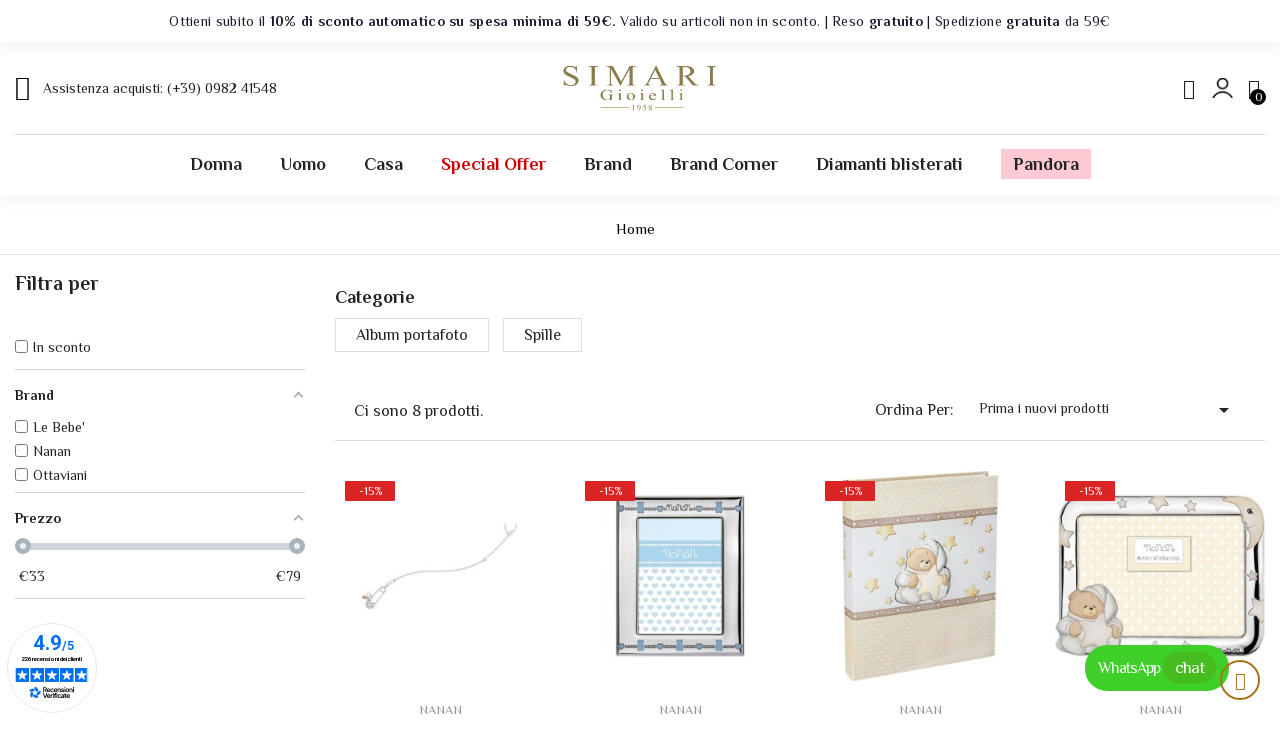

--- FILE ---
content_type: text/html; charset=utf-8
request_url: https://www.simarigioielli.it/69-accessori
body_size: 17988
content:
<!doctype html>
<html lang="it">

  <head>
    
      
  <meta charset="utf-8">


  <meta http-equiv="x-ua-compatible" content="ie=edge">



  <title>Accessori</title>
  <meta name="description" content="">
  <meta name="keywords" content="">
        <link rel="canonical" href="https://www.simarigioielli.it/69-accessori">
    
        



  <meta name="viewport" content="width=device-width, initial-scale=1">



  <link rel="icon" type="image/vnd.microsoft.icon" href="https://www.simarigioielli.it/img/favicon.ico?1680171575">
  <link rel="shortcut icon" type="image/x-icon" href="https://www.simarigioielli.it/img/favicon.ico?1680171575">


<link href="https://fonts.googleapis.com/css2?family=Philosopher:wght@400;700&display=swap" rel="stylesheet">




    <link rel="stylesheet" href="https://www.simarigioielli.it/themes/sparkle/assets/cache/theme-79b673377.css" type="text/css" media="all">




  

  <script type="text/javascript">
        var AdvancedEmailGuardData = {"meta":{"isGDPREnabled":true,"isLegacyOPCEnabled":false,"isLegacyMAModuleEnabled":false,"validationError":null},"settings":{"recaptcha":{"type":"v3","key":"6LflcxUjAAAAAKf8-RKpDrr6LlmgVswcY3oXMd0i","forms":{"contact_us":{"size":"normal","align":"offset","offset":3},"register":{"size":"normal","align":"center","offset":1},"newsletter":{"size":"normal","align":"left","offset":1}},"language":"shop","theme":"light","position":"bottomright","hidden":true,"deferred":false}},"context":{"ps":{"v17":true,"v17pc":true,"v17ch":true,"v16":false,"v161":false,"v15":false},"languageCode":"it","pageName":"category"},"trans":{"genericError":"Si \u00e8 verificato un errore, riprovare."}};
        var added_to_wishlist = "Il prodotto \u00e8 stato aggiunto correttamente alla tua lista dei desideri.";
        var af_ajax_path = "https:\/\/www.simarigioielli.it\/module\/amazzingfilter\/ajax?ajax=1";
        var af_classes = {"load_font":1,"icon-filter":"icon-filter","u-times":"u-times","icon-eraser":"icon-eraser","icon-lock":"icon-lock","icon-unlock-alt":"icon-unlock-alt","icon-minus":"icon-minus","icon-plus":"icon-plus","icon-check":"icon-check","icon-save":"icon-save","js-product-miniature":"js-product-miniature","pagination":"pagination"};
        var af_id_cat = 69;
        var af_ids = {"main":"main"};
        var af_product_count_text = "";
        var af_product_list_class = "af-product-list";
        var baseDir = "https:\/\/www.simarigioielli.it\/";
        var baseUri = "https:\/\/www.simarigioielli.it\/";
        var btPixel = {"btnAddToCart":"","btnAddToCartCategory":"","btnAddToWishlist":"button.wishlist-button-add","btnOrder":"button[name=\"confirm-addresses\"]","btnSub":".pm_subscription_display_product_buttons","tagContent":{"sPixel":"1374885519382762","aDynTags":{"content_type":{"label":"content_type","value":"product"},"content_ids":{"label":"content_ids","value":"['AG537','AG538','AG5814','AG1044','AG5317','AG7358','AG5917','AG5318','AG1441','AG1468','AG1525','AG1527','AG1544','AG1552','AG1717','AG5321','AG6263','AG2341','AG8727','AG5341','AG5339','AG5949','AG7356']"},"value":{"label":"value","value":null},"content_name":{"label":"content_name","value":"Accessori"},"content_category":{"label":"content_category","value":"Bambino > Accessori"}},"sCR":"\n","aTrackingType":{"label":"tracking_type","value":"ViewCategory"},"sJsObjName":"oPixelFacebook"},"pixel_id":"1374885519382762","bUseConsent":"0","iConsentConsentLvl":0,"bConsentHtmlElement":"","token":"aec1dc1fabd3f3813b255a49848b5ad4","ajaxUrl":"https:\/\/www.simarigioielli.it\/module\/facebookproductad\/ajax","external_id":0,"useAdvancedMatching":true,"advancedMatchingData":false,"eventId":"d41d8cd98f00b204e9800998ecf8427e","fbdaSeparator":"v"};
        var comparator_max_item = 5;
        var compare_add_text = "Il prodotto \u00e8 stato aggiunto alla lista di confronto";
        var compare_button = "Vai a Confronta";
        var compare_remove_text = "Il prodotto \u00e8 stato rimosso correttamente dal confronto elenco";
        var compare_success = "Prodotto rimosso con successo dal confronto dei prodotti!";
        var compare_text = "Prodotto aggiunto correttamente al confronto del prodotto!";
        var compare_title = "Elenco di confronto aggiornato!";
        var compare_title_error = "Avvertimento!";
        var compare_title_success = "Elenco di confronto aggiornato!";
        var comparedProductsIds = [];
        var compared_products = [];
        var contentOnly = true;
        var controller_link = "https:\/\/www.simarigioielli.it\/module\/productcontact\/contact";
        var current_controller = "category";
        var email_error = "Enter valid email";
        var enable_custom = false;
        var enable_email = true;
        var enable_file = false;
        var enable_first = true;
        var enable_last = false;
        var enable_message = true;
        var enable_phone = true;
        var file_size = "Your file must be less than ";
        var fname_error = "Enter valid first name";
        var form_theme = 0;
        var gdpr_check = "kindly Check The CheckBox Of GDPR Consent First";
        var isLogged = false;
        var is_17 = 1;
        var jolisearch = {"amb_joli_search_action":"https:\/\/www.simarigioielli.it\/module\/ambjolisearch\/jolisearch","amb_joli_search_link":"https:\/\/www.simarigioielli.it\/module\/ambjolisearch\/jolisearch","amb_joli_search_controller":"jolisearch","blocksearch_type":"top","show_cat_desc":0,"ga_acc":0,"id_lang":1,"url_rewriting":1,"use_autocomplete":2,"minwordlen":3,"l_products":"Products","l_manufacturers":"Manufacturers","l_suppliers":"Suppliers","l_categories":"Categorie","l_no_results_found":"No results found","l_more_results":"Tutti i risultati","ENT_QUOTES":3,"search_ssl":true,"self":"\/home\/cgsimari\/public_html\/modules\/ambjolisearch","position":{"my":"left top","at":"left bottom","collision":"flipfit none"},"classes":"ps17","display_manufacturer":"","display_supplier":"","display_category":"","theme":"modern"};
        var klarnapayment = {"precision":2,"interoperability":{"locale":"it-IT","environment":"production","clientId":"K6791081"}};
        var lname_error = "Enter valid last name";
        var load_more = false;
        var loggin_required = "Devi essere loggato per gestire la tua lista dei desideri";
        var mail_error = "Your data is submitted. Wait for response.";
        var msg_error = "Enter valid message";
        var myaccout_url = "https:\/\/www.simarigioielli.it\/account";
        var mywishlist_url = "https:\/\/www.simarigioielli.it\/module\/mt_blockwishlist\/mywishlist";
        var not_supported = "Select file according to given extensions";
        var ok_label = "Ok";
        var page_link_rewrite_text = "page";
        var phn_error = "Enter valid phone number";
        var prestashop = {"cart":{"products":[],"totals":{"total":{"type":"total","label":"Totale","amount":0,"value":"\u20ac0,00"},"total_including_tax":{"type":"total","label":"Totale (tasse incl.)","amount":0,"value":"\u20ac0,00"},"total_excluding_tax":{"type":"total","label":"Totale (tasse escl.)","amount":0,"value":"\u20ac0,00"}},"subtotals":{"products":{"type":"products","label":"Totale parziale","amount":0,"value":"\u20ac0,00"},"discounts":null,"shipping":{"type":"shipping","label":"Spedizione","amount":0,"value":""},"tax":null},"products_count":0,"summary_string":"0 articoli","vouchers":{"allowed":1,"added":[]},"discounts":[],"minimalPurchase":0,"minimalPurchaseRequired":""},"currency":{"id":1,"name":"Euro","iso_code":"EUR","iso_code_num":"978","sign":"\u20ac"},"customer":{"lastname":null,"firstname":null,"email":null,"birthday":null,"newsletter":null,"newsletter_date_add":null,"optin":null,"website":null,"company":null,"siret":null,"ape":null,"is_logged":false,"gender":{"type":null,"name":null},"addresses":[]},"language":{"name":"Italiano (Italian)","iso_code":"it","locale":"it-IT","language_code":"it","is_rtl":"0","date_format_lite":"d\/m\/Y","date_format_full":"d\/m\/Y H:i:s","id":1},"page":{"title":"","canonical":"https:\/\/www.simarigioielli.it\/69-accessori","meta":{"title":"Accessori","description":"","keywords":"","robots":"index"},"page_name":"category","body_classes":{"lang-it":true,"lang-rtl":false,"country-IT":true,"currency-EUR":true,"layout-left-column":true,"page-category":true,"tax-display-disabled":true,"category-id-69":true,"category-Accessori":true,"category-id-parent-59":true,"category-depth-level-3":true},"admin_notifications":[]},"shop":{"name":"Simari Gioielli","logo":"https:\/\/www.simarigioielli.it\/img\/logo-1680171575.jpg","stores_icon":"https:\/\/www.simarigioielli.it\/img\/logo_stores.png","favicon":"https:\/\/www.simarigioielli.it\/img\/favicon.ico"},"urls":{"base_url":"https:\/\/www.simarigioielli.it\/","current_url":"https:\/\/www.simarigioielli.it\/69-accessori","shop_domain_url":"https:\/\/www.simarigioielli.it","img_ps_url":"https:\/\/www.simarigioielli.it\/img\/","img_cat_url":"https:\/\/www.simarigioielli.it\/img\/c\/","img_lang_url":"https:\/\/www.simarigioielli.it\/img\/l\/","img_prod_url":"https:\/\/www.simarigioielli.it\/img\/p\/","img_manu_url":"https:\/\/www.simarigioielli.it\/img\/m\/","img_sup_url":"https:\/\/www.simarigioielli.it\/img\/su\/","img_ship_url":"https:\/\/www.simarigioielli.it\/img\/s\/","img_store_url":"https:\/\/www.simarigioielli.it\/img\/st\/","img_col_url":"https:\/\/www.simarigioielli.it\/img\/co\/","img_url":"https:\/\/www.simarigioielli.it\/themes\/sparkle\/assets\/img\/","css_url":"https:\/\/www.simarigioielli.it\/themes\/sparkle\/assets\/css\/","js_url":"https:\/\/www.simarigioielli.it\/themes\/sparkle\/assets\/js\/","pic_url":"https:\/\/www.simarigioielli.it\/upload\/","pages":{"address":"https:\/\/www.simarigioielli.it\/indirizzo","addresses":"https:\/\/www.simarigioielli.it\/indirizzi","authentication":"https:\/\/www.simarigioielli.it\/login","cart":"https:\/\/www.simarigioielli.it\/carrello","category":"https:\/\/www.simarigioielli.it\/index.php?controller=category","cms":"https:\/\/www.simarigioielli.it\/index.php?controller=cms","contact":"https:\/\/www.simarigioielli.it\/contattaci","discount":"https:\/\/www.simarigioielli.it\/buoni-sconto","guest_tracking":"https:\/\/www.simarigioielli.it\/tracciatura-ospite","history":"https:\/\/www.simarigioielli.it\/cronologia-ordini","identity":"https:\/\/www.simarigioielli.it\/dati-personali","index":"https:\/\/www.simarigioielli.it\/","my_account":"https:\/\/www.simarigioielli.it\/account","order_confirmation":"https:\/\/www.simarigioielli.it\/conferma-ordine","order_detail":"https:\/\/www.simarigioielli.it\/index.php?controller=order-detail","order_follow":"https:\/\/www.simarigioielli.it\/segui-ordine","order":"https:\/\/www.simarigioielli.it\/ordine","order_return":"https:\/\/www.simarigioielli.it\/index.php?controller=order-return","order_slip":"https:\/\/www.simarigioielli.it\/buono-ordine","pagenotfound":"https:\/\/www.simarigioielli.it\/pagina-non-trovata","password":"https:\/\/www.simarigioielli.it\/recupero-password","pdf_invoice":"https:\/\/www.simarigioielli.it\/index.php?controller=pdf-invoice","pdf_order_return":"https:\/\/www.simarigioielli.it\/index.php?controller=pdf-order-return","pdf_order_slip":"https:\/\/www.simarigioielli.it\/index.php?controller=pdf-order-slip","prices_drop":"https:\/\/www.simarigioielli.it\/offerte","product":"https:\/\/www.simarigioielli.it\/index.php?controller=product","search":"https:\/\/www.simarigioielli.it\/ricerca","sitemap":"https:\/\/www.simarigioielli.it\/mappa-del-sito","stores":"https:\/\/www.simarigioielli.it\/negozi","supplier":"https:\/\/www.simarigioielli.it\/fornitori","register":"https:\/\/www.simarigioielli.it\/login?create_account=1","order_login":"https:\/\/www.simarigioielli.it\/ordine?login=1"},"alternative_langs":[],"theme_assets":"\/themes\/sparkle\/assets\/","actions":{"logout":"https:\/\/www.simarigioielli.it\/?mylogout="},"no_picture_image":{"bySize":{"cart_default":{"url":"https:\/\/www.simarigioielli.it\/img\/p\/it-default-cart_default.jpg","width":80,"height":80},"small_default":{"url":"https:\/\/www.simarigioielli.it\/img\/p\/it-default-small_default.jpg","width":90,"height":90},"medium_default":{"url":"https:\/\/www.simarigioielli.it\/img\/p\/it-default-medium_default.jpg","width":270,"height":270},"home_default":{"url":"https:\/\/www.simarigioielli.it\/img\/p\/it-default-home_default.jpg","width":400,"height":400},"large_default":{"url":"https:\/\/www.simarigioielli.it\/img\/p\/it-default-large_default.jpg","width":1000,"height":1000}},"small":{"url":"https:\/\/www.simarigioielli.it\/img\/p\/it-default-cart_default.jpg","width":80,"height":80},"medium":{"url":"https:\/\/www.simarigioielli.it\/img\/p\/it-default-medium_default.jpg","width":270,"height":270},"large":{"url":"https:\/\/www.simarigioielli.it\/img\/p\/it-default-large_default.jpg","width":1000,"height":1000},"legend":""}},"configuration":{"display_taxes_label":false,"display_prices_tax_incl":true,"is_catalog":false,"show_prices":true,"opt_in":{"partner":false},"quantity_discount":{"type":"discount","label":"Sconto unit\u00e0"},"voucher_enabled":1,"return_enabled":0},"field_required":[],"breadcrumb":{"links":[{"title":"Home","url":"https:\/\/www.simarigioielli.it\/"}],"count":1},"link":{"protocol_link":"https:\/\/","protocol_content":"https:\/\/"},"time":1769876553,"static_token":"aec1dc1fabd3f3813b255a49848b5ad4","token":"7f406dbfc4b062f8c02fe689a1fca51c","debug":false};
        var productcompare_max_item = "You cannot add more than 5 product(s) to the product comparison";
        var productcompare_url = "https:\/\/www.simarigioielli.it\/module\/mt_compare\/MtCompareProduct";
        var psemailsubscription_subscription = "https:\/\/www.simarigioielli.it\/module\/ps_emailsubscription\/subscription";
        var show_load_more_btn = true;
        var site_key = "";
        var static_token = "aec1dc1fabd3f3813b255a49848b5ad4";
        var submit_error = "Your query could not be sent. Please try again later.";
        var submit_success = "Your query has been submitted successfully.";
        var wishlistProductsIds = "";
        var wishlist_button = "Vai alla mia lista dei desideri!";
        var wishlist_button_login = "Vai a Login!";
        var wishlist_title_error = "Avvertimento!";
        var wishlist_title_success = "La mia lista dei desideri aggiornata!";
      </script>



  <style type="text/css">@media(max-width:1024px){#amazzing_filter{position:fixed;opacity:0;}}</style> <!-- START - Google Remarketing + Dynamic - remarketing Code -->

<script type="text/javascript" data-keepinline="true" async src="https://www.googletagmanager.com/gtag/js?id=AW-11013655040"></script>
<script type="text/javascript" data-keepinline="true">
    window.dataLayer = window.dataLayer || [];

    function gtag(){dataLayer.push(arguments);}
    gtag('js', new Date());
    
            
    gtag('config', 'AW-11013655040');
    gtag('event', 'page_view', {
        'send_to': 'AW-11013655040',
                ecomm_prodid: ['537','538','5814','1044','5317','7358','5917','5318','1441','1468','1525','1527','1544','1552','1717','5321','6263','2341','8727','5341','5339','5949','7356'],
                ecomm_pagetype: 'category',
                ecomm_category: 'Accessori',
                user_id: '972835'                
    });
    
        
</script>

<!-- END - Google Remarketing + Dynamic - remarketing Code -->


<script
    async
    data-environment='production'
    src='https://js.klarna.com/web-sdk/v1/klarna.js'
></script>










<script async charset="utf-8" src="https://widgets.rr.skeepers.io/generated/1779cc57-652c-99c4-c541-0f0f90b1d82f/d4719067-ab0d-4d80-8955-a1b862db1246.js"></script>    
  </head>

  <body id="category" class="lang-it country-it currency-eur layout-left-column page-category tax-display-disabled category-id-69 category-accessori category-id-parent-59 category-depth-level-3">
  
  
<noscript><iframe src="https://www.googletagmanager.com/ns.html?id=GTM-5T8RRG3H"
height="0" width="0" style="display:none;visibility:hidden"></iframe></noscript>


    
      <style type="text/css">
	body {background-color:#ffffff;}
</style>
    
    
    <main id="page">
      
              

      <header id="header">
        
          
<div class="header-banner">
    <div>
    <klarna-placement
        data-key='top-strip-promotion-badge'
        data-locale='it-IT'
        data-theme='light'
        data-purchase-amount='0'
    ></klarna-placement>
</div>

  </div>




<div class="header">

<!--<div class="klarna">
<img src="https://www.simarigioielli.it/klarna.jpg" class="imgklarna"/>
</div> -->


<!--<div class="black">Brilla e Risparmia &mdash; Fino al 30% di sconto su tutto il catalogo. Spedizione <strong>gratuita</strong> da 59&#8364;</div> -->

<div class="headermio">Ottieni subito il <strong>10% di sconto automatico su spesa minima di 59&#8364;.</strong> Valido su articoli non in sconto. | Reso <strong>gratuito</strong> | Spedizione <strong>gratuita</strong> da 59&#8364;</div> 





	
	  <nav class="header-nav">
	  	<div class="container">
	  		<div class="header-nav-inner">
	  			<div class="header-nav-left hidden-sm-down">
			      	<div class="header-top-text">	
	<i class="fa fa-clock-o"></i><span>Mon-Sat: 09:00 - 18:00 / Sun: Closed</span>
</div>

			  	</div>
			  	<div class="header-nav-right">
				  	<div id="_desktop_user_info" class="user-info dropdown js-dropdown">
  <button data-target="#" data-toggle="dropdown" class="btn-unstyle" aria-haspopup="true" aria-expanded="false" aria-label="account">
    <i class="icon-user hidden-xs-up"></i>
    <span class="expand-more">Il mio account</span>
    <i class="fa fa-angle-down"></i>
  </button>
  <ul class="dropdown-menu" aria-labelledby="user-info-label">
          <li><a class="dropdown-item" href="https://www.simarigioielli.it/account" title="Accedi al tuo account cliente" rel="nofollow">Accedi</a></li>
      <li><a class="dropdown-item" href="https://www.simarigioielli.it/login?create_account=1" title="Registra il tuo nuovo account cliente" rel="nofollow">Registrati</a></li>
      </ul>
</div>

				</div>
	  		</div>
		</div>
	  </nav>
	

	
		<div class="header-top">
			<div class="container">
				<div class="row">
					<div class="header-top-inner">
						<div class="header-top-text col-md-4 hidden-md-down">	
	<div class="customer-support"><i class="icon-support"></i><span> <span>Assistenza acquisti: (+39) 0982 41548</span></span></div>
</div>

						<div class="hidden-lg-up text-sm-center mobile col-xs-6">
							<div class="top-logo" id="_mobile_logo"></div>
						</div>
						
							<div class="header-left hidden-md-down" id="_desktop_logo" class="col-md-4 col-xs-6">
															<a href="https://www.simarigioielli.it/">
									<img class="logo img-responsive" src="https://www.simarigioielli.it/img/logo-1680171575.jpg" alt="Simari Gioielli">
								</a>
													</div>
						
						<div class="header-right col-md-4 col-xs-6">
							<div class="header-right-innre">
								<div class="header-search">
    <div class="search-box search-icons">
        <a rel="nofollow" href="javascript:void(0)">
            <i class="icon-search"></i>
        </a>
    </div>
    <div id="mt_search_widget" data-search-controller-url="//www.simarigioielli.it/ricerca" class="mt-search-widget">
      <div class="search_contain">
        <div class="search-form">
            <form method="get" action="//www.simarigioielli.it/ricerca" id="searchbox">
                <input type="hidden" name="controller" value="search" />
                <input type="text" id="input_search" name="search_query" placeholder="Ricerca..." class="ui-autocomplete-input" autocomplete="off"/>
                <button type="submit">
                    <i class="material-icons search">&#xE8B6;</i>
                </button>
            </form>
        </div>
      </div>
      <span class="search-close"><i class="material-icons">&#xE5CD;</i></span>
      <div id="search_popup"></div>
    </div>
</div>
 
 
 
 <a href="https://www.simarigioielli.it/login"><img src="https://www.simarigioielli.it/user.png" border="0" class="accedimio"></a>
 
 
<div id="_desktop_cart" class="desktop_cart">
  <div class="blockcart cart-preview inactive" data-refresh-url="//www.simarigioielli.it/module/ps_shoppingcart/ajax">
    <div class="header-cart">
             <a rel="nofollow" href="javascript:void(0)">
              <i class="icon-bag"></i>
        <span class="cart-products-counts">0</span>
        </a>
    </div>

           <div class="cart_block block exclusive">
          <p class="item-empty"> Non c'è itme nel tuo carrello.</p>
      </div>
    </div>
</div>




								<div class="hidden-lg-up text-sm-center mobile">
									<div class="float-xs-left" id="menu-icon">
										<i class="material-icons d-inline">&#xE5D2;</i>
									</div>
								</div>
							</div>
						</div>
					</div>
				</div>
			</div>
		</div>
		<div class="header-bottom">
			<div class="container">
				<div class="header-bottom-inner">
					  

<div class="menu js-top-menu hidden-md-down" id="_desktop_top_menu" data-more=Di Più>
    
          <ul class="top-menu clearfix" id="top-menu" data-depth="0">
                    <li class="category" id="category-3">
                          <a
                class="dropdown-item"
                href="https://www.simarigioielli.it/3-donna" data-depth="0"
                              >
                                                                      <span class="float-xs-right hidden-lg-up">
                    <span data-target="#top_sub_menu_39920" data-toggle="collapse" class="navbar-toggler collapse-icons">
                      <i class="material-icons add">add</i>
                      <i class="material-icons remove">remove</i>
                    </span>
                  </span>
                                Donna
              </a>
                            <div  class="popover sub-menu js-sub-menu collapse" id="top_sub_menu_39920">
                
          <ul class="top-menu clearfix"  data-depth="1">
                    <li class="category" id="category-26">
                          <a
                class="dropdown-item dropdown-submenu"
                href="https://www.simarigioielli.it/26-gioielleria" data-depth="1"
                              >
                                                                      <span class="float-xs-right hidden-lg-up">
                    <span data-target="#top_sub_menu_25293" data-toggle="collapse" class="navbar-toggler collapse-icons">
                      <i class="material-icons add">add</i>
                      <i class="material-icons remove">remove</i>
                    </span>
                  </span>
                                Gioielleria
              </a>
                            <div  class="collapse" id="top_sub_menu_25293">
                
          <ul class="top-menu clearfix"  data-depth="2">
                    <li class="category" id="category-30">
                          <a
                class="dropdown-item"
                href="https://www.simarigioielli.it/30-anelli" data-depth="2"
                              >
                                Anelli
              </a>
                          </li>
                    <li class="category" id="category-28">
                          <a
                class="dropdown-item"
                href="https://www.simarigioielli.it/28-bracciali" data-depth="2"
                              >
                                Bracciali
              </a>
                          </li>
                    <li class="category" id="category-33">
                          <a
                class="dropdown-item"
                href="https://www.simarigioielli.it/33-ciondoli" data-depth="2"
                              >
                                Ciondoli
              </a>
                          </li>
                    <li class="category" id="category-29">
                          <a
                class="dropdown-item"
                href="https://www.simarigioielli.it/29-collane" data-depth="2"
                              >
                                Collane
              </a>
                          </li>
                    <li class="category" id="category-96">
                          <a
                class="dropdown-item"
                href="https://www.simarigioielli.it/96-componenti" data-depth="2"
                              >
                                Componenti
              </a>
                          </li>
                    <li class="category" id="category-86">
                          <a
                class="dropdown-item"
                href="https://www.simarigioielli.it/86-cordini" data-depth="2"
                              >
                                Cordini
              </a>
                          </li>
                    <li class="category" id="category-95">
                          <a
                class="dropdown-item"
                href="https://www.simarigioielli.it/95-lingotti-e-monete" data-depth="2"
                              >
                                Lingotti e monete
              </a>
                          </li>
                    <li class="category" id="category-27">
                          <a
                class="dropdown-item"
                href="https://www.simarigioielli.it/27-orecchini" data-depth="2"
                              >
                                Orecchini
              </a>
                          </li>
              </ul>
    
                              </div>
                          </li>
                    <li class="category" id="category-17">
                          <a
                class="dropdown-item dropdown-submenu"
                href="https://www.simarigioielli.it/17-orologeria" data-depth="1"
                              >
                                                                      <span class="float-xs-right hidden-lg-up">
                    <span data-target="#top_sub_menu_4989" data-toggle="collapse" class="navbar-toggler collapse-icons">
                      <i class="material-icons add">add</i>
                      <i class="material-icons remove">remove</i>
                    </span>
                  </span>
                                Orologeria
              </a>
                            <div  class="collapse" id="top_sub_menu_4989">
                
          <ul class="top-menu clearfix"  data-depth="2">
                    <li class="category" id="category-67">
                          <a
                class="dropdown-item"
                href="https://www.simarigioielli.it/67-automatici" data-depth="2"
                              >
                                Automatici
              </a>
                          </li>
                    <li class="category" id="category-90">
                          <a
                class="dropdown-item"
                href="https://www.simarigioielli.it/90-cinturini-di-ricambio" data-depth="2"
                              >
                                Cinturini di ricambio
              </a>
                          </li>
                    <li class="category" id="category-82">
                          <a
                class="dropdown-item"
                href="https://www.simarigioielli.it/82-cronografi" data-depth="2"
                              >
                                Cronografi
              </a>
                          </li>
                    <li class="category" id="category-125">
                          <a
                class="dropdown-item"
                href="https://www.simarigioielli.it/125-multifunzione" data-depth="2"
                              >
                                Multifunzione
              </a>
                          </li>
                    <li class="category" id="category-18">
                          <a
                class="dropdown-item"
                href="https://www.simarigioielli.it/18-quarzo" data-depth="2"
                              >
                                Quarzo
              </a>
                          </li>
                    <li class="category" id="category-81">
                          <a
                class="dropdown-item"
                href="https://www.simarigioielli.it/81-solo-tempo" data-depth="2"
                              >
                                Solo tempo
              </a>
                          </li>
                    <li class="category" id="category-191">
                          <a
                class="dropdown-item"
                href="https://www.simarigioielli.it/191-smartwatch" data-depth="2"
                              >
                                Smartwatch
              </a>
                          </li>
                    <li class="category" id="category-301">
                          <a
                class="dropdown-item"
                href="https://www.simarigioielli.it/301-automatico" data-depth="2"
                              >
                                Automatico
              </a>
                          </li>
              </ul>
    
                              </div>
                          </li>
                    <li class="category" id="category-4">
                          <a
                class="dropdown-item dropdown-submenu"
                href="https://www.simarigioielli.it/4-bigiotteria" data-depth="1"
                              >
                                                                      <span class="float-xs-right hidden-lg-up">
                    <span data-target="#top_sub_menu_31770" data-toggle="collapse" class="navbar-toggler collapse-icons">
                      <i class="material-icons add">add</i>
                      <i class="material-icons remove">remove</i>
                    </span>
                  </span>
                                Bigiotteria
              </a>
                            <div  class="collapse" id="top_sub_menu_31770">
                
          <ul class="top-menu clearfix"  data-depth="2">
                    <li class="category" id="category-101">
                          <a
                class="dropdown-item"
                href="https://www.simarigioielli.it/101-anelli" data-depth="2"
                              >
                                Anelli
              </a>
                          </li>
                    <li class="category" id="category-58">
                          <a
                class="dropdown-item"
                href="https://www.simarigioielli.it/58-bracciali" data-depth="2"
                              >
                                Bracciali
              </a>
                          </li>
                    <li class="category" id="category-112">
                          <a
                class="dropdown-item"
                href="https://www.simarigioielli.it/112-cavigliere" data-depth="2"
                              >
                                Cavigliere
              </a>
                          </li>
                    <li class="category" id="category-40">
                          <a
                class="dropdown-item"
                href="https://www.simarigioielli.it/40-charms" data-depth="2"
                              >
                                Charms
              </a>
                          </li>
                    <li class="category" id="category-99">
                          <a
                class="dropdown-item"
                href="https://www.simarigioielli.it/99-ciondoli" data-depth="2"
                              >
                                Ciondoli
              </a>
                          </li>
                    <li class="category" id="category-71">
                          <a
                class="dropdown-item"
                href="https://www.simarigioielli.it/71-collane" data-depth="2"
                              >
                                Collane
              </a>
                          </li>
                    <li class="category" id="category-110">
                          <a
                class="dropdown-item"
                href="https://www.simarigioielli.it/110-componenti" data-depth="2"
                              >
                                Componenti
              </a>
                          </li>
                    <li class="category" id="category-5">
                          <a
                class="dropdown-item"
                href="https://www.simarigioielli.it/5-orecchini" data-depth="2"
                              >
                                Orecchini
              </a>
                          </li>
                    <li class="category" id="category-290">
                          <a
                class="dropdown-item"
                href="https://www.simarigioielli.it/290-cordini" data-depth="2"
                              >
                                Cordini
              </a>
                          </li>
              </ul>
    
                              </div>
                          </li>
                    <li class="category" id="category-47">
                          <a
                class="dropdown-item dropdown-submenu"
                href="https://www.simarigioielli.it/47-accessori" data-depth="1"
                              >
                                                                      <span class="float-xs-right hidden-lg-up">
                    <span data-target="#top_sub_menu_39952" data-toggle="collapse" class="navbar-toggler collapse-icons">
                      <i class="material-icons add">add</i>
                      <i class="material-icons remove">remove</i>
                    </span>
                  </span>
                                Accessori
              </a>
                            <div  class="collapse" id="top_sub_menu_39952">
                
          <ul class="top-menu clearfix"  data-depth="2">
                    <li class="category" id="category-68">
                          <a
                class="dropdown-item"
                href="https://www.simarigioielli.it/68-borse-da-lavoro" data-depth="2"
                              >
                                Borse da lavoro
              </a>
                          </li>
                    <li class="category" id="category-48">
                          <a
                class="dropdown-item"
                href="https://www.simarigioielli.it/48-portachiavi" data-depth="2"
                              >
                                Portachiavi
              </a>
                          </li>
                    <li class="category" id="category-65">
                          <a
                class="dropdown-item"
                href="https://www.simarigioielli.it/65-portafogli-e-portacarte" data-depth="2"
                              >
                                Portafogli e portacarte
              </a>
                          </li>
                    <li class="category" id="category-181">
                          <a
                class="dropdown-item"
                href="https://www.simarigioielli.it/181-viaggio" data-depth="2"
                              >
                                Viaggio
              </a>
                          </li>
              </ul>
    
                              </div>
                          </li>
              </ul>
    
                              </div>
                          </li>
                    <li class="category" id="category-11">
                          <a
                class="dropdown-item"
                href="https://www.simarigioielli.it/11-uomo" data-depth="0"
                              >
                                                                      <span class="float-xs-right hidden-lg-up">
                    <span data-target="#top_sub_menu_56645" data-toggle="collapse" class="navbar-toggler collapse-icons">
                      <i class="material-icons add">add</i>
                      <i class="material-icons remove">remove</i>
                    </span>
                  </span>
                                Uomo
              </a>
                            <div  class="popover sub-menu js-sub-menu collapse" id="top_sub_menu_56645">
                
          <ul class="top-menu clearfix"  data-depth="1">
                    <li class="category" id="category-50">
                          <a
                class="dropdown-item dropdown-submenu"
                href="https://www.simarigioielli.it/50-gioielleria" data-depth="1"
                              >
                                                                      <span class="float-xs-right hidden-lg-up">
                    <span data-target="#top_sub_menu_27843" data-toggle="collapse" class="navbar-toggler collapse-icons">
                      <i class="material-icons add">add</i>
                      <i class="material-icons remove">remove</i>
                    </span>
                  </span>
                                Gioielleria
              </a>
                            <div  class="collapse" id="top_sub_menu_27843">
                
          <ul class="top-menu clearfix"  data-depth="2">
                    <li class="category" id="category-66">
                          <a
                class="dropdown-item"
                href="https://www.simarigioielli.it/66-bracciali" data-depth="2"
                              >
                                Bracciali
              </a>
                          </li>
                    <li class="category" id="category-52">
                          <a
                class="dropdown-item"
                href="https://www.simarigioielli.it/52-ciondoli" data-depth="2"
                              >
                                Ciondoli
              </a>
                          </li>
                    <li class="category" id="category-113">
                          <a
                class="dropdown-item"
                href="https://www.simarigioielli.it/113-collane" data-depth="2"
                              >
                                Collane
              </a>
                          </li>
                    <li class="category" id="category-114">
                          <a
                class="dropdown-item"
                href="https://www.simarigioielli.it/114-componenti" data-depth="2"
                              >
                                Componenti
              </a>
                          </li>
                    <li class="category" id="category-94">
                          <a
                class="dropdown-item"
                href="https://www.simarigioielli.it/94-lingotti-e-monete" data-depth="2"
                              >
                                Lingotti e monete
              </a>
                          </li>
              </ul>
    
                              </div>
                          </li>
                    <li class="category" id="category-21">
                          <a
                class="dropdown-item dropdown-submenu"
                href="https://www.simarigioielli.it/21-orologeria" data-depth="1"
                              >
                                                                      <span class="float-xs-right hidden-lg-up">
                    <span data-target="#top_sub_menu_27097" data-toggle="collapse" class="navbar-toggler collapse-icons">
                      <i class="material-icons add">add</i>
                      <i class="material-icons remove">remove</i>
                    </span>
                  </span>
                                Orologeria
              </a>
                            <div  class="collapse" id="top_sub_menu_27097">
                
          <ul class="top-menu clearfix"  data-depth="2">
                    <li class="category" id="category-22">
                          <a
                class="dropdown-item"
                href="https://www.simarigioielli.it/22-automatici" data-depth="2"
                              >
                                Automatici
              </a>
                          </li>
                    <li class="category" id="category-80">
                          <a
                class="dropdown-item"
                href="https://www.simarigioielli.it/80-cronografi" data-depth="2"
                              >
                                Cronografi
              </a>
                          </li>
                    <li class="category" id="category-78">
                          <a
                class="dropdown-item"
                href="https://www.simarigioielli.it/78-digitali" data-depth="2"
                              >
                                Digitali
              </a>
                          </li>
                    <li class="category" id="category-83">
                          <a
                class="dropdown-item"
                href="https://www.simarigioielli.it/83-multifunzione" data-depth="2"
                              >
                                Multifunzione
              </a>
                          </li>
                    <li class="category" id="category-23">
                          <a
                class="dropdown-item"
                href="https://www.simarigioielli.it/23-quarzo" data-depth="2"
                              >
                                Quarzo
              </a>
                          </li>
                    <li class="category" id="category-77">
                          <a
                class="dropdown-item"
                href="https://www.simarigioielli.it/77-solo-tempo" data-depth="2"
                              >
                                Solo tempo
              </a>
                          </li>
                    <li class="category" id="category-79">
                          <a
                class="dropdown-item"
                href="https://www.simarigioielli.it/79-smartwatch" data-depth="2"
                              >
                                Smartwatch
              </a>
                          </li>
              </ul>
    
                              </div>
                          </li>
                    <li class="category" id="category-54">
                          <a
                class="dropdown-item dropdown-submenu"
                href="https://www.simarigioielli.it/54-bigiotteria" data-depth="1"
                              >
                                                                      <span class="float-xs-right hidden-lg-up">
                    <span data-target="#top_sub_menu_66953" data-toggle="collapse" class="navbar-toggler collapse-icons">
                      <i class="material-icons add">add</i>
                      <i class="material-icons remove">remove</i>
                    </span>
                  </span>
                                Bigiotteria
              </a>
                            <div  class="collapse" id="top_sub_menu_66953">
                
          <ul class="top-menu clearfix"  data-depth="2">
                    <li class="category" id="category-111">
                          <a
                class="dropdown-item"
                href="https://www.simarigioielli.it/111-anelli" data-depth="2"
                              >
                                Anelli
              </a>
                          </li>
                    <li class="category" id="category-105">
                          <a
                class="dropdown-item"
                href="https://www.simarigioielli.it/105-bracciali" data-depth="2"
                              >
                                Bracciali
              </a>
                          </li>
                    <li class="category" id="category-93">
                          <a
                class="dropdown-item"
                href="https://www.simarigioielli.it/93-charms" data-depth="2"
                              >
                                Charms
              </a>
                          </li>
                    <li class="category" id="category-124">
                          <a
                class="dropdown-item"
                href="https://www.simarigioielli.it/124-collane" data-depth="2"
                              >
                                Collane
              </a>
                          </li>
              </ul>
    
                              </div>
                          </li>
                    <li class="category" id="category-12">
                          <a
                class="dropdown-item dropdown-submenu"
                href="https://www.simarigioielli.it/12-accessori" data-depth="1"
                              >
                                                                      <span class="float-xs-right hidden-lg-up">
                    <span data-target="#top_sub_menu_66603" data-toggle="collapse" class="navbar-toggler collapse-icons">
                      <i class="material-icons add">add</i>
                      <i class="material-icons remove">remove</i>
                    </span>
                  </span>
                                Accessori
              </a>
                            <div  class="collapse" id="top_sub_menu_66603">
                
          <ul class="top-menu clearfix"  data-depth="2">
                    <li class="category" id="category-89">
                          <a
                class="dropdown-item"
                href="https://www.simarigioielli.it/89-borracce" data-depth="2"
                              >
                                Borracce
              </a>
                          </li>
                    <li class="category" id="category-46">
                          <a
                class="dropdown-item"
                href="https://www.simarigioielli.it/46-borse-da-lavoro" data-depth="2"
                              >
                                Borse da lavoro
              </a>
                          </li>
                    <li class="category" id="category-122">
                          <a
                class="dropdown-item"
                href="https://www.simarigioielli.it/122-cinture" data-depth="2"
                              >
                                Cinture
              </a>
                          </li>
                    <li class="category" id="category-218">
                          <a
                class="dropdown-item"
                href="https://www.simarigioielli.it/218-gemelli" data-depth="2"
                              >
                                Gemelli
              </a>
                          </li>
                    <li class="category" id="category-19">
                          <a
                class="dropdown-item"
                href="https://www.simarigioielli.it/19-portacarte" data-depth="2"
                              >
                                Portacarte
              </a>
                          </li>
                    <li class="category" id="category-43">
                          <a
                class="dropdown-item"
                href="https://www.simarigioielli.it/43-portachiavi" data-depth="2"
                              >
                                Portachiavi
              </a>
                          </li>
                    <li class="category" id="category-165">
                          <a
                class="dropdown-item"
                href="https://www.simarigioielli.it/165-portadocumenti" data-depth="2"
                              >
                                Portadocumenti
              </a>
                          </li>
                    <li class="category" id="category-20">
                          <a
                class="dropdown-item"
                href="https://www.simarigioielli.it/20-portafogli" data-depth="2"
                              >
                                Portafogli
              </a>
                          </li>
                    <li class="category" id="category-13">
                          <a
                class="dropdown-item"
                href="https://www.simarigioielli.it/13-strumenti-di-scrittura" data-depth="2"
                              >
                                Strumenti di scrittura
              </a>
                          </li>
                    <li class="category" id="category-118">
                          <a
                class="dropdown-item"
                href="https://www.simarigioielli.it/118-viaggio" data-depth="2"
                              >
                                Viaggio
              </a>
                          </li>
                    <li class="category" id="category-121">
                          <a
                class="dropdown-item"
                href="https://www.simarigioielli.it/121-zaini" data-depth="2"
                              >
                                Zaini
              </a>
                          </li>
                    <li class="category" id="category-315">
                          <a
                class="dropdown-item"
                href="https://www.simarigioielli.it/315-cartelle" data-depth="2"
                              >
                                Cartelle
              </a>
                          </li>
                    <li class="category" id="category-317">
                          <a
                class="dropdown-item"
                href="https://www.simarigioielli.it/317-accessori-tascabili" data-depth="2"
                              >
                                Accessori tascabili
              </a>
                          </li>
                    <li class="category" id="category-322">
                          <a
                class="dropdown-item"
                href="https://www.simarigioielli.it/322-cover-per-smartphone" data-depth="2"
                              >
                                Cover per smartphone
              </a>
                          </li>
                    <li class="category" id="category-323">
                          <a
                class="dropdown-item"
                href="https://www.simarigioielli.it/323-oggettistica" data-depth="2"
                              >
                                Oggettistica
              </a>
                          </li>
              </ul>
    
                              </div>
                          </li>
              </ul>
    
                              </div>
                          </li>
                    <li class="category" id="category-6">
                          <a
                class="dropdown-item"
                href="https://www.simarigioielli.it/6-casa" data-depth="0"
                              >
                                                                      <span class="float-xs-right hidden-lg-up">
                    <span data-target="#top_sub_menu_69325" data-toggle="collapse" class="navbar-toggler collapse-icons">
                      <i class="material-icons add">add</i>
                      <i class="material-icons remove">remove</i>
                    </span>
                  </span>
                                Casa
              </a>
                            <div  class="popover sub-menu js-sub-menu collapse" id="top_sub_menu_69325">
                
          <ul class="top-menu clearfix"  data-depth="1">
                    <li class="category" id="category-7">
                          <a
                class="dropdown-item dropdown-submenu"
                href="https://www.simarigioielli.it/7-home-decor" data-depth="1"
                              >
                                                                      <span class="float-xs-right hidden-lg-up">
                    <span data-target="#top_sub_menu_91467" data-toggle="collapse" class="navbar-toggler collapse-icons">
                      <i class="material-icons add">add</i>
                      <i class="material-icons remove">remove</i>
                    </span>
                  </span>
                                Home decor
              </a>
                            <div  class="collapse" id="top_sub_menu_91467">
                
          <ul class="top-menu clearfix"  data-depth="2">
                    <li class="category" id="category-126">
                          <a
                class="dropdown-item"
                href="https://www.simarigioielli.it/126-candele-e-profumatori" data-depth="2"
                              >
                                Candele e profumatori
              </a>
                          </li>
                    <li class="category" id="category-38">
                          <a
                class="dropdown-item"
                href="https://www.simarigioielli.it/38-candelieri" data-depth="2"
                              >
                                Candelieri
              </a>
                          </li>
                    <li class="category" id="category-15">
                          <a
                class="dropdown-item"
                href="https://www.simarigioielli.it/15-figurine" data-depth="2"
                              >
                                Figurine
              </a>
                          </li>
                    <li class="category" id="category-37">
                          <a
                class="dropdown-item"
                href="https://www.simarigioielli.it/37-lampade" data-depth="2"
                              >
                                Lampade
              </a>
                          </li>
                    <li class="category" id="category-8">
                          <a
                class="dropdown-item"
                href="https://www.simarigioielli.it/8-oggettistica" data-depth="2"
                              >
                                Oggettistica
              </a>
                          </li>
                    <li class="category" id="category-14">
                          <a
                class="dropdown-item"
                href="https://www.simarigioielli.it/14-orologi-da-tavolo" data-depth="2"
                              >
                                Orologi da tavolo
              </a>
                          </li>
                    <li class="category" id="category-150">
                          <a
                class="dropdown-item"
                href="https://www.simarigioielli.it/150-posacenere" data-depth="2"
                              >
                                Posacenere
              </a>
                          </li>
                    <li class="category" id="category-34">
                          <a
                class="dropdown-item"
                href="https://www.simarigioielli.it/34-sculture" data-depth="2"
                              >
                                Sculture
              </a>
                          </li>
                    <li class="category" id="category-16">
                          <a
                class="dropdown-item"
                href="https://www.simarigioielli.it/16-vasi" data-depth="2"
                              >
                                Vasi
              </a>
                          </li>
                    <li class="category" id="category-246">
                          <a
                class="dropdown-item"
                href="https://www.simarigioielli.it/246-icona" data-depth="2"
                              >
                                Icona
              </a>
                          </li>
                    <li class="category" id="category-247">
                          <a
                class="dropdown-item"
                href="https://www.simarigioielli.it/247-cornici" data-depth="2"
                              >
                                Cornici
              </a>
                          </li>
              </ul>
    
                              </div>
                          </li>
                    <li class="category" id="category-9">
                          <a
                class="dropdown-item dropdown-submenu"
                href="https://www.simarigioielli.it/9-arredo-tavola" data-depth="1"
                              >
                                                                      <span class="float-xs-right hidden-lg-up">
                    <span data-target="#top_sub_menu_7874" data-toggle="collapse" class="navbar-toggler collapse-icons">
                      <i class="material-icons add">add</i>
                      <i class="material-icons remove">remove</i>
                    </span>
                  </span>
                                Arredo tavola
              </a>
                            <div  class="collapse" id="top_sub_menu_7874">
                
          <ul class="top-menu clearfix"  data-depth="2">
                    <li class="category" id="category-41">
                          <a
                class="dropdown-item"
                href="https://www.simarigioielli.it/41-accessori-da-cucina" data-depth="2"
                              >
                                Accessori da cucina
              </a>
                          </li>
                    <li class="category" id="category-49">
                          <a
                class="dropdown-item"
                href="https://www.simarigioielli.it/49-alzate" data-depth="2"
                              >
                                Alzate
              </a>
                          </li>
                    <li class="category" id="category-25">
                          <a
                class="dropdown-item"
                href="https://www.simarigioielli.it/25-bicchieri" data-depth="2"
                              >
                                Bicchieri
              </a>
                          </li>
                    <li class="category" id="category-44">
                          <a
                class="dropdown-item"
                href="https://www.simarigioielli.it/44-centrotavola" data-depth="2"
                              >
                                Centrotavola
              </a>
                          </li>
                    <li class="category" id="category-156">
                          <a
                class="dropdown-item"
                href="https://www.simarigioielli.it/156-ciotole" data-depth="2"
                              >
                                Ciotole
              </a>
                          </li>
                    <li class="category" id="category-10">
                          <a
                class="dropdown-item"
                href="https://www.simarigioielli.it/10-coppe" data-depth="2"
                              >
                                Coppe
              </a>
                          </li>
                    <li class="category" id="category-24">
                          <a
                class="dropdown-item"
                href="https://www.simarigioielli.it/24-decanter" data-depth="2"
                              >
                                Decanter
              </a>
                          </li>
                    <li class="category" id="category-42">
                          <a
                class="dropdown-item"
                href="https://www.simarigioielli.it/42-piatti" data-depth="2"
                              >
                                Piatti
              </a>
                          </li>
                    <li class="category" id="category-148">
                          <a
                class="dropdown-item"
                href="https://www.simarigioielli.it/148-pirofila" data-depth="2"
                              >
                                Pirofila
              </a>
                          </li>
                    <li class="category" id="category-57">
                          <a
                class="dropdown-item"
                href="https://www.simarigioielli.it/57-posate" data-depth="2"
                              >
                                Posate
              </a>
                          </li>
                    <li class="category" id="category-45">
                          <a
                class="dropdown-item"
                href="https://www.simarigioielli.it/45-servizi-da-tavola" data-depth="2"
                              >
                                Servizi da tavola
              </a>
                          </li>
                    <li class="category" id="category-73">
                          <a
                class="dropdown-item"
                href="https://www.simarigioielli.it/73-tazze" data-depth="2"
                              >
                                Tazze
              </a>
                          </li>
                    <li class="category" id="category-123">
                          <a
                class="dropdown-item"
                href="https://www.simarigioielli.it/123-vassoi" data-depth="2"
                              >
                                Vassoi
              </a>
                          </li>
                    <li class="category" id="category-209">
                          <a
                class="dropdown-item"
                href="https://www.simarigioielli.it/209-brocche" data-depth="2"
                              >
                                Brocche
              </a>
                          </li>
              </ul>
    
                              </div>
                          </li>
              </ul>
    
                              </div>
                          </li>
                    <li class="category" id="category-166">
                          <a
                class="dropdown-item"
                href="https://www.simarigioielli.it/166-special-offer" data-depth="0"
                              >
                                                                      <span class="float-xs-right hidden-lg-up">
                    <span data-target="#top_sub_menu_20802" data-toggle="collapse" class="navbar-toggler collapse-icons">
                      <i class="material-icons add">add</i>
                      <i class="material-icons remove">remove</i>
                    </span>
                  </span>
                                Special offer
              </a>
                            <div  class="popover sub-menu js-sub-menu collapse" id="top_sub_menu_20802">
                
          <ul class="top-menu clearfix"  data-depth="1">
                    <li class="category" id="category-167">
                          <a
                class="dropdown-item dropdown-submenu"
                href="https://www.simarigioielli.it/167-orologeria" data-depth="1"
                              >
                                                                      <span class="float-xs-right hidden-lg-up">
                    <span data-target="#top_sub_menu_47537" data-toggle="collapse" class="navbar-toggler collapse-icons">
                      <i class="material-icons add">add</i>
                      <i class="material-icons remove">remove</i>
                    </span>
                  </span>
                                Orologeria
              </a>
                            <div  class="collapse" id="top_sub_menu_47537">
                
          <ul class="top-menu clearfix"  data-depth="2">
                    <li class="category" id="category-172">
                          <a
                class="dropdown-item"
                href="https://www.simarigioielli.it/172-automatici" data-depth="2"
                              >
                                Automatici
              </a>
                          </li>
                    <li class="category" id="category-173">
                          <a
                class="dropdown-item"
                href="https://www.simarigioielli.it/173-quarzo" data-depth="2"
                              >
                                Quarzo
              </a>
                          </li>
                    <li class="category" id="category-273">
                          <a
                class="dropdown-item"
                href="https://www.simarigioielli.it/273-cronografi" data-depth="2"
                              >
                                Cronografi
              </a>
                          </li>
                    <li class="category" id="category-274">
                          <a
                class="dropdown-item"
                href="https://www.simarigioielli.it/274-digitali" data-depth="2"
                              >
                                Digitali
              </a>
                          </li>
                    <li class="category" id="category-279">
                          <a
                class="dropdown-item"
                href="https://www.simarigioielli.it/279-solo-tempo" data-depth="2"
                              >
                                Solo tempo
              </a>
                          </li>
              </ul>
    
                              </div>
                          </li>
                    <li class="category" id="category-169">
                          <a
                class="dropdown-item dropdown-submenu"
                href="https://www.simarigioielli.it/169-gioielleria" data-depth="1"
                              >
                                                                      <span class="float-xs-right hidden-lg-up">
                    <span data-target="#top_sub_menu_45698" data-toggle="collapse" class="navbar-toggler collapse-icons">
                      <i class="material-icons add">add</i>
                      <i class="material-icons remove">remove</i>
                    </span>
                  </span>
                                Gioielleria
              </a>
                            <div  class="collapse" id="top_sub_menu_45698">
                
          <ul class="top-menu clearfix"  data-depth="2">
                    <li class="category" id="category-170">
                          <a
                class="dropdown-item"
                href="https://www.simarigioielli.it/170-anelli" data-depth="2"
                              >
                                Anelli
              </a>
                          </li>
                    <li class="category" id="category-183">
                          <a
                class="dropdown-item"
                href="https://www.simarigioielli.it/183-orecchini" data-depth="2"
                              >
                                Orecchini
              </a>
                          </li>
                    <li class="category" id="category-185">
                          <a
                class="dropdown-item"
                href="https://www.simarigioielli.it/185-collane" data-depth="2"
                              >
                                Collane
              </a>
                          </li>
                    <li class="category" id="category-186">
                          <a
                class="dropdown-item"
                href="https://www.simarigioielli.it/186-bracciali" data-depth="2"
                              >
                                Bracciali
              </a>
                          </li>
              </ul>
    
                              </div>
                          </li>
                    <li class="category" id="category-310">
                          <a
                class="dropdown-item dropdown-submenu"
                href="https://www.simarigioielli.it/310-accessori" data-depth="1"
                              >
                                                                      <span class="float-xs-right hidden-lg-up">
                    <span data-target="#top_sub_menu_90572" data-toggle="collapse" class="navbar-toggler collapse-icons">
                      <i class="material-icons add">add</i>
                      <i class="material-icons remove">remove</i>
                    </span>
                  </span>
                                Accessori
              </a>
                            <div  class="collapse" id="top_sub_menu_90572">
                
          <ul class="top-menu clearfix"  data-depth="2">
                    <li class="category" id="category-311">
                          <a
                class="dropdown-item"
                href="https://www.simarigioielli.it/311-borracce" data-depth="2"
                              >
                                Borracce
              </a>
                          </li>
              </ul>
    
                              </div>
                          </li>
                    <li class="category" id="category-312">
                          <a
                class="dropdown-item dropdown-submenu"
                href="https://www.simarigioielli.it/312-bigiotteria" data-depth="1"
                              >
                                                                      <span class="float-xs-right hidden-lg-up">
                    <span data-target="#top_sub_menu_83379" data-toggle="collapse" class="navbar-toggler collapse-icons">
                      <i class="material-icons add">add</i>
                      <i class="material-icons remove">remove</i>
                    </span>
                  </span>
                                Bigiotteria
              </a>
                            <div  class="collapse" id="top_sub_menu_83379">
                
          <ul class="top-menu clearfix"  data-depth="2">
                    <li class="category" id="category-313">
                          <a
                class="dropdown-item"
                href="https://www.simarigioielli.it/313-orecchini" data-depth="2"
                              >
                                Orecchini
              </a>
                          </li>
                    <li class="category" id="category-314">
                          <a
                class="dropdown-item"
                href="https://www.simarigioielli.it/314-anelli" data-depth="2"
                              >
                                Anelli
              </a>
                          </li>
                    <li class="category" id="category-320">
                          <a
                class="dropdown-item"
                href="https://www.simarigioielli.it/320-cavigliere" data-depth="2"
                              >
                                Cavigliere
              </a>
                          </li>
                    <li class="category" id="category-321">
                          <a
                class="dropdown-item"
                href="https://www.simarigioielli.it/321-bracciali" data-depth="2"
                              >
                                Bracciali
              </a>
                          </li>
              </ul>
    
                              </div>
                          </li>
              </ul>
    
                              </div>
                          </li>
                    <li class="link" id="lnk-brand">
                          <a
                class="dropdown-item"
                href="https://www.simarigioielli.it/content/10-marchi" data-depth="0"
                              >
                                Brand
              </a>
                          </li>
                    <li class="cms-page" id="cms-page-13">
                          <a
                class="dropdown-item"
                href="https://www.simarigioielli.it/content/13-brand-corner" data-depth="0"
                              >
                                Brand Corner
              </a>
                          </li>
                    <li class="link" id="lnk-diamanti-blisterati">
                          <a
                class="dropdown-item"
                href="https://www.simarigioielli.it/295-diamanti-blisterati" data-depth="0"
                              >
                                Diamanti blisterati
              </a>
                          </li>
                    <li class="category" id="category-62">
                          <a
                class="dropdown-item"
                href="https://www.simarigioielli.it/62-pandora" data-depth="0"
                              >
                                                                      <span class="float-xs-right hidden-lg-up">
                    <span data-target="#top_sub_menu_66955" data-toggle="collapse" class="navbar-toggler collapse-icons">
                      <i class="material-icons add">add</i>
                      <i class="material-icons remove">remove</i>
                    </span>
                  </span>
                                Pandora
              </a>
                            <div  class="popover sub-menu js-sub-menu collapse" id="top_sub_menu_66955">
                
          <ul class="top-menu clearfix"  data-depth="1">
                    <li class="category" id="category-63">
                          <a
                class="dropdown-item dropdown-submenu"
                href="https://www.simarigioielli.it/63-bigiotteria" data-depth="1"
                              >
                                                                      <span class="float-xs-right hidden-lg-up">
                    <span data-target="#top_sub_menu_72837" data-toggle="collapse" class="navbar-toggler collapse-icons">
                      <i class="material-icons add">add</i>
                      <i class="material-icons remove">remove</i>
                    </span>
                  </span>
                                Bigiotteria
              </a>
                            <div  class="collapse" id="top_sub_menu_72837">
                
          <ul class="top-menu clearfix"  data-depth="2">
                    <li class="category" id="category-75">
                          <a
                class="dropdown-item"
                href="https://www.simarigioielli.it/75-anelli" data-depth="2"
                              >
                                Anelli
              </a>
                          </li>
                    <li class="category" id="category-100">
                          <a
                class="dropdown-item"
                href="https://www.simarigioielli.it/100-bracciali" data-depth="2"
                              >
                                Bracciali
              </a>
                          </li>
                    <li class="category" id="category-64">
                          <a
                class="dropdown-item"
                href="https://www.simarigioielli.it/64-charms" data-depth="2"
                              >
                                Charms
              </a>
                          </li>
                    <li class="category" id="category-97">
                          <a
                class="dropdown-item"
                href="https://www.simarigioielli.it/97-collane" data-depth="2"
                              >
                                Collane
              </a>
                          </li>
                    <li class="category" id="category-106">
                          <a
                class="dropdown-item"
                href="https://www.simarigioielli.it/106-componenti" data-depth="2"
                              >
                                Componenti
              </a>
                          </li>
                    <li class="category" id="category-98">
                          <a
                class="dropdown-item"
                href="https://www.simarigioielli.it/98-orecchini" data-depth="2"
                              >
                                Orecchini
              </a>
                          </li>
                    <li class="category" id="category-107">
                          <a
                class="dropdown-item"
                href="https://www.simarigioielli.it/107-portachiavi" data-depth="2"
                              >
                                Portachiavi
              </a>
                          </li>
                    <li class="category" id="category-288">
                          <a
                class="dropdown-item"
                href="https://www.simarigioielli.it/288-ciondoli" data-depth="2"
                              >
                                Ciondoli
              </a>
                          </li>
              </ul>
    
                              </div>
                          </li>
              </ul>
    
                              </div>
                          </li>
              </ul>
    
</div>

				</div>
			</div>
		</div>
		<div id="mobile_top_menu_wrapper" class="row hidden-lg-up" style="display:none;">
			<div class="menu-close">
	          menù
	          <i class="material-icons float-xs-right">close</i>
	        </div>
	        <div class="menu-tabs">
	            <div class="js-top-menu mobile" id="_mobile_top_menu"></div>
	            <div id="_mobile_verticalmenu"></div>
	            <div class="js-top-menu-bottom">
		        </div>
	        </div>
		</div>
		
		
	
</div>
        
      </header>

      
        
<aside id="notifications">
  <div class="container">
    
    
    
      </div>
</aside>
      

      
      <section id="wrapper">
        
          
            <nav data-depth="1" class="breadcrumb">
  <div class="container">
    <h6 class="page_title"></h6>
    <ol itemscope itemtype="http://schema.org/BreadcrumbList">
      
                  
            <li itemprop="itemListElement" itemscope itemtype="http://schema.org/ListItem">
              <a itemprop="item" href="https://www.simarigioielli.it/">
                <span itemprop="name">Home</span>
              </a>
              <meta itemprop="position" content="1">
            </li>
          
              
    </ol>
  </div>
</nav>

          
                     <div class="page-content-wrapper">
            <div class="container">
                    
          <div class="row">

          
            <div id="left-column" class="col-xs-12 col-sm-4 col-md-3">
                              






<div id="amazzing_filter" class="af block vertical-layout displayLeftColumn hide-counters hide-zero-matches dim-zero-matches">
	<div class="title_block">
		Filtra per	</div>
	<div class="block_content">
		<div class="selectedFilters clearfix hidden">
			<span class="selected-filters-label">Filtri:</span>			<div class="clearAll">
				<a href="#" class="all">
					<span class="txt">Cancella filtri</span>
					<i class="icon-eraser"></i>
				</a>
			</div>
		</div>
		<form action="#" id="af_form" autocomplete="off">
			<span class="hidden_inputs">
									<input type="hidden" id="af_id_manufacturer" name="id_manufacturer" value="0">
									<input type="hidden" id="af_id_supplier" name="id_supplier" value="0">
									<input type="hidden" id="af_page" name="page" value="1">
									<input type="hidden" id="af_nb_items" name="nb_items" value="40">
									<input type="hidden" id="af_controller_product_ids" name="controller_product_ids" value="">
									<input type="hidden" id="af_current_controller" name="current_controller" value="category">
									<input type="hidden" id="af_page_name" name="page_name" value="category">
									<input type="hidden" id="af_id_parent_cat" name="id_parent_cat" value="69">
									<input type="hidden" id="af_orderBy" name="orderBy" value="date_add">
									<input type="hidden" id="af_orderWay" name="orderWay" value="desc">
									<input type="hidden" id="af_customer_groups" name="customer_groups" value="1">
									<input type="hidden" id="af_random_seed" name="random_seed" value="26013117">
									<input type="hidden" id="af_layout" name="layout" value="vertical">
									<input type="hidden" id="af_count_data" name="count_data" value="0">
									<input type="hidden" id="af_hide_zero_matches" name="hide_zero_matches" value="1">
									<input type="hidden" id="af_dim_zero_matches" name="dim_zero_matches" value="1">
									<input type="hidden" id="af_sf_position" name="sf_position" value="1">
									<input type="hidden" id="af_include_group" name="include_group" value="1">
									<input type="hidden" id="af_compact" name="compact" value="1024">
									<input type="hidden" id="af_compact_offset" name="compact_offset" value="2">
									<input type="hidden" id="af_compact_btn" name="compact_btn" value="1">
									<input type="hidden" id="af_npp" name="npp" value="40">
									<input type="hidden" id="af_default_sorting" name="default_sorting" value="date_add.desc">
									<input type="hidden" id="af_random_upd" name="random_upd" value="1">
									<input type="hidden" id="af_reload_action" name="reload_action" value="1">
									<input type="hidden" id="af_p_type" name="p_type" value="1">
									<input type="hidden" id="af_autoscroll" name="autoscroll" value="1">
									<input type="hidden" id="af_combination_results" name="combination_results" value="0">
									<input type="hidden" id="af_oos_behaviour_" name="oos_behaviour_" value="4">
									<input type="hidden" id="af_oos_behaviour" name="oos_behaviour" value="4">
									<input type="hidden" id="af_combinations_stock" name="combinations_stock" value="1">
									<input type="hidden" id="af_new_days" name="new_days" value="">
									<input type="hidden" id="af_sales_days" name="sales_days" value="">
									<input type="hidden" id="af_url_filters" name="url_filters" value="1">
									<input type="hidden" id="af_url_sorting" name="url_sorting" value="1">
									<input type="hidden" id="af_url_page" name="url_page" value="1">
									<input type="hidden" id="af_dec_sep" name="dec_sep" value=".">
									<input type="hidden" id="af_tho_sep" name="tho_sep" value="">
									<input type="hidden" id="af_merged_attributes" name="merged_attributes" value="0">
									<input type="hidden" id="af_merged_features" name="merged_features" value="0">
																										<input type="hidden" name="available_options[pricesdrop][0]" value="1">
																								<input type="hidden" name="available_options[m][0]" value="47,105,60,35,102,15,7,90,84,65,111,109,72,14,53,19,89,21,37,13,55,106,42,88,104,46,77,64,93,33,41,44,40,91,29,1,79,18,23,24,68,4,97,28,108,10,6,38,57,96,32,87,36,98,107,3,48,112,34,100,52,85,16,25,61,67,27,63,101,81,83,95,54,76,8,94,59,9,82,51,30,80,110,86,70,73,12,71,20,43,99,31,56,62,58,17,74,2,50,92">
																																																										</span>
												<div class="af_filter clearfix pricesdrop type-1 special" data-key="pricesdrop" data-url="in-sconto" data-type="1">
				<div class="af_subtitle toggle-content hidden">
					In sconto
				</div>
				<div class="af_filter_content">
																																						
		<ul class="">
										<li class="item-pricesdrop">
			<label for="pricesdrop" class="af-checkbox-label">
													<input type="checkbox" id="pricesdrop" class="af checkbox" name="filters[pricesdrop][0][]" value="1" data-url="1">
												<span class="name">In sconto</span>
							</label>
								</li>
		</ul>
	
								</div>
							</div>
															<div class="af_filter clearfix m type-1" data-key="m" data-url="brand" data-type="1">
				<div class="af_subtitle toggle-content">
					Brand
				</div>
				<div class="af_filter_content">
																																						
		<ul class="">
										<li class="item-m-47 no-matches">
			<label for="m-47" class="af-checkbox-label">
													<input type="checkbox" id="m-47" class="af checkbox" name="filters[m][0][]" value="47" data-url="24bottles">
												<span class="name">24Bottles</span>
							</label>
								</li>
									<li class="item-m-105 no-matches">
			<label for="m-105" class="af-checkbox-label">
													<input type="checkbox" id="m-105" class="af checkbox" name="filters[m][0][]" value="105" data-url="annatwelve-scent-design">
												<span class="name">AnnaTwelve scent design</span>
							</label>
								</li>
									<li class="item-m-60 no-matches">
			<label for="m-60" class="af-checkbox-label">
													<input type="checkbox" id="m-60" class="af checkbox" name="filters[m][0][]" value="60" data-url="aquaforte">
												<span class="name">Aquaforte</span>
							</label>
								</li>
									<li class="item-m-35 no-matches">
			<label for="m-35" class="af-checkbox-label">
													<input type="checkbox" id="m-35" class="af checkbox" name="filters[m][0][]" value="35" data-url="armani-exchange">
												<span class="name">Armani Exchange</span>
							</label>
								</li>
									<li class="item-m-102 no-matches">
			<label for="m-102" class="af-checkbox-label">
													<input type="checkbox" id="m-102" class="af checkbox" name="filters[m][0][]" value="102" data-url="bg">
												<span class="name">B&amp;G</span>
							</label>
								</li>
									<li class="item-m-15 no-matches">
			<label for="m-15" class="af-checkbox-label">
													<input type="checkbox" id="m-15" class="af checkbox" name="filters[m][0][]" value="15" data-url="baccarat">
												<span class="name">Baccarat</span>
							</label>
								</li>
									<li class="item-m-7 no-matches">
			<label for="m-7" class="af-checkbox-label">
													<input type="checkbox" id="m-7" class="af checkbox" name="filters[m][0][]" value="7" data-url="baume-mercier">
												<span class="name">Baume &amp; Mercier</span>
							</label>
								</li>
									<li class="item-m-90 no-matches">
			<label for="m-90" class="af-checkbox-label">
													<input type="checkbox" id="m-90" class="af checkbox" name="filters[m][0][]" value="90" data-url="bikkembergs">
												<span class="name">BIKKEMBERGS</span>
							</label>
								</li>
									<li class="item-m-84 no-matches">
			<label for="m-84" class="af-checkbox-label">
													<input type="checkbox" id="m-84" class="af checkbox" name="filters[m][0][]" value="84" data-url="bikkembergs-jewelry">
												<span class="name">BIKKEMBERGS JEWELRY</span>
							</label>
								</li>
									<li class="item-m-65 no-matches">
			<label for="m-65" class="af-checkbox-label">
													<input type="checkbox" id="m-65" class="af checkbox" name="filters[m][0][]" value="65" data-url="boccadamo">
												<span class="name">Boccadamo</span>
							</label>
								</li>
									<li class="item-m-111 no-matches">
			<label for="m-111" class="af-checkbox-label">
													<input type="checkbox" id="m-111" class="af checkbox" name="filters[m][0][]" value="111" data-url="bulova">
												<span class="name">BULOVA</span>
							</label>
								</li>
									<li class="item-m-109 no-matches">
			<label for="m-109" class="af-checkbox-label">
													<input type="checkbox" id="m-109" class="af checkbox" name="filters[m][0][]" value="109" data-url="calderoni">
												<span class="name">Calderoni</span>
							</label>
								</li>
									<li class="item-m-72 no-matches">
			<label for="m-72" class="af-checkbox-label">
													<input type="checkbox" id="m-72" class="af checkbox" name="filters[m][0][]" value="72" data-url="calvin-klein">
												<span class="name">Calvin Klein</span>
							</label>
								</li>
									<li class="item-m-14 no-matches">
			<label for="m-14" class="af-checkbox-label">
													<input type="checkbox" id="m-14" class="af checkbox" name="filters[m][0][]" value="14" data-url="cartier">
												<span class="name">Cartier</span>
							</label>
								</li>
									<li class="item-m-53 no-matches">
			<label for="m-53" class="af-checkbox-label">
													<input type="checkbox" id="m-53" class="af checkbox" name="filters[m][0][]" value="53" data-url="centellino">
												<span class="name">Centellino</span>
							</label>
								</li>
									<li class="item-m-19 no-matches">
			<label for="m-19" class="af-checkbox-label">
													<input type="checkbox" id="m-19" class="af checkbox" name="filters[m][0][]" value="19" data-url="chantecler">
												<span class="name">Chantecler</span>
							</label>
								</li>
									<li class="item-m-89 no-matches">
			<label for="m-89" class="af-checkbox-label">
													<input type="checkbox" id="m-89" class="af checkbox" name="filters[m][0][]" value="89" data-url="charlottina-design">
												<span class="name">CHARLOTTINA DESIGN</span>
							</label>
								</li>
									<li class="item-m-21 no-matches">
			<label for="m-21" class="af-checkbox-label">
													<input type="checkbox" id="m-21" class="af checkbox" name="filters[m][0][]" value="21" data-url="chimento">
												<span class="name">Chimento</span>
							</label>
								</li>
									<li class="item-m-37 no-matches">
			<label for="m-37" class="af-checkbox-label">
													<input type="checkbox" id="m-37" class="af checkbox" name="filters[m][0][]" value="37" data-url="chronostar">
												<span class="name">Chronostar</span>
							</label>
								</li>
									<li class="item-m-13 no-matches">
			<label for="m-13" class="af-checkbox-label">
													<input type="checkbox" id="m-13" class="af checkbox" name="filters[m][0][]" value="13" data-url="comete">
												<span class="name">Comete</span>
							</label>
								</li>
									<li class="item-m-55 no-matches">
			<label for="m-55" class="af-checkbox-label">
													<input type="checkbox" id="m-55" class="af checkbox" name="filters[m][0][]" value="55" data-url="crivelli">
												<span class="name">Crivelli</span>
							</label>
								</li>
									<li class="item-m-106 no-matches">
			<label for="m-106" class="af-checkbox-label">
													<input type="checkbox" id="m-106" class="af checkbox" name="filters[m][0][]" value="106" data-url="damiani-s-p-a-">
												<span class="name">DAMIANI S.P.A.</span>
							</label>
								</li>
									<li class="item-m-42 no-matches">
			<label for="m-42" class="af-checkbox-label">
													<input type="checkbox" id="m-42" class="af checkbox" name="filters[m][0][]" value="42" data-url="daniel-wellington">
												<span class="name">Daniel wellington</span>
							</label>
								</li>
									<li class="item-m-88 no-matches">
			<label for="m-88" class="af-checkbox-label">
													<input type="checkbox" id="m-88" class="af checkbox" name="filters[m][0][]" value="88" data-url="didofa">
												<span class="name">Didofa</span>
							</label>
								</li>
									<li class="item-m-104 no-matches">
			<label for="m-104" class="af-checkbox-label">
													<input type="checkbox" id="m-104" class="af checkbox" name="filters[m][0][]" value="104" data-url="diesel">
												<span class="name">Diesel</span>
							</label>
								</li>
									<li class="item-m-46 no-matches">
			<label for="m-46" class="af-checkbox-label">
													<input type="checkbox" id="m-46" class="af checkbox" name="filters[m][0][]" value="46" data-url="dodo">
												<span class="name">Dodo</span>
							</label>
								</li>
									<li class="item-m-77 no-matches">
			<label for="m-77" class="af-checkbox-label">
													<input type="checkbox" id="m-77" class="af checkbox" name="filters[m][0][]" value="77" data-url="easy-life">
												<span class="name">EASY LIFE</span>
							</label>
								</li>
									<li class="item-m-64 no-matches">
			<label for="m-64" class="af-checkbox-label">
													<input type="checkbox" id="m-64" class="af checkbox" name="filters[m][0][]" value="64" data-url="eleonora-giordani">
												<span class="name">Eleonora Giordani</span>
							</label>
								</li>
									<li class="item-m-93 no-matches">
			<label for="m-93" class="af-checkbox-label">
													<input type="checkbox" id="m-93" class="af checkbox" name="filters[m][0][]" value="93" data-url="elephant-parade">
												<span class="name">Elephant Parade</span>
							</label>
								</li>
									<li class="item-m-33 no-matches">
			<label for="m-33" class="af-checkbox-label">
													<input type="checkbox" id="m-33" class="af checkbox" name="filters[m][0][]" value="33" data-url="emile-henry">
												<span class="name">Emile Henry</span>
							</label>
								</li>
									<li class="item-m-41 no-matches">
			<label for="m-41" class="af-checkbox-label">
													<input type="checkbox" id="m-41" class="af checkbox" name="filters[m][0][]" value="41" data-url="emporio-armani">
												<span class="name">Emporio Armani</span>
							</label>
								</li>
									<li class="item-m-44 no-matches">
			<label for="m-44" class="af-checkbox-label">
													<input type="checkbox" id="m-44" class="af checkbox" name="filters[m][0][]" value="44" data-url="ferrari">
												<span class="name">Ferrari</span>
							</label>
								</li>
									<li class="item-m-40 no-matches">
			<label for="m-40" class="af-checkbox-label">
													<input type="checkbox" id="m-40" class="af checkbox" name="filters[m][0][]" value="40" data-url="festina">
												<span class="name">Festina</span>
							</label>
								</li>
									<li class="item-m-91 no-matches">
			<label for="m-91" class="af-checkbox-label">
													<input type="checkbox" id="m-91" class="af checkbox" name="filters[m][0][]" value="91" data-url="fornitore-fittizio">
												<span class="name">FORNITORE FITTIZIO</span>
							</label>
								</li>
									<li class="item-m-29 no-matches">
			<label for="m-29" class="af-checkbox-label">
													<input type="checkbox" id="m-29" class="af checkbox" name="filters[m][0][]" value="29" data-url="fossil">
												<span class="name">Fossil</span>
							</label>
								</li>
									<li class="item-m-1 no-matches">
			<label for="m-1" class="af-checkbox-label">
													<input type="checkbox" id="m-1" class="af checkbox" name="filters[m][0][]" value="1" data-url="gerardo-sacco">
												<span class="name">Gerardo Sacco</span>
							</label>
								</li>
									<li class="item-m-79 no-matches">
			<label for="m-79" class="af-checkbox-label">
													<input type="checkbox" id="m-79" class="af checkbox" name="filters[m][0][]" value="79" data-url="gerba-jewels">
												<span class="name">GERBA JEWELS</span>
							</label>
								</li>
									<li class="item-m-18 no-matches">
			<label for="m-18" class="af-checkbox-label">
													<input type="checkbox" id="m-18" class="af checkbox" name="filters[m][0][]" value="18" data-url="giovanni-raspini">
												<span class="name">Giovanni Raspini</span>
							</label>
								</li>
									<li class="item-m-23 no-matches">
			<label for="m-23" class="af-checkbox-label">
													<input type="checkbox" id="m-23" class="af checkbox" name="filters[m][0][]" value="23" data-url="gucci">
												<span class="name">Gucci</span>
							</label>
								</li>
									<li class="item-m-24 no-matches">
			<label for="m-24" class="af-checkbox-label">
													<input type="checkbox" id="m-24" class="af checkbox" name="filters[m][0][]" value="24" data-url="guess">
												<span class="name">Guess</span>
							</label>
								</li>
									<li class="item-m-68 no-matches">
			<label for="m-68" class="af-checkbox-label">
													<input type="checkbox" id="m-68" class="af checkbox" name="filters[m][0][]" value="68" data-url="kidult">
												<span class="name">Kidult</span>
							</label>
								</li>
									<li class="item-m-4 no-matches">
			<label for="m-4" class="af-checkbox-label">
													<input type="checkbox" id="m-4" class="af checkbox" name="filters[m][0][]" value="4" data-url="lalique">
												<span class="name">Lalique</span>
							</label>
								</li>
									<li class="item-m-97 no-matches">
			<label for="m-97" class="af-checkbox-label">
													<input type="checkbox" id="m-97" class="af checkbox" name="filters[m][0][]" value="97" data-url="laura-p-">
												<span class="name">Laura P.</span>
							</label>
								</li>
									<li class="item-m-28 no-matches">
			<label for="m-28" class="af-checkbox-label">
													<input type="checkbox" id="m-28" class="af checkbox" name="filters[m][0][]" value="28" data-url="le-bebe">
												<span class="name">Le Bebé</span>
							</label>
								</li>
									<li class="item-m-108">
			<label for="m-108" class="af-checkbox-label">
													<input type="checkbox" id="m-108" class="af checkbox" name="filters[m][0][]" value="108" data-url="le-bebe-">
												<span class="name">Le Bebe&#039;</span>
							</label>
								</li>
									<li class="item-m-10 no-matches">
			<label for="m-10" class="af-checkbox-label">
													<input type="checkbox" id="m-10" class="af checkbox" name="filters[m][0][]" value="10" data-url="lladro">
												<span class="name">Lladrò</span>
							</label>
								</li>
									<li class="item-m-6 no-matches">
			<label for="m-6" class="af-checkbox-label">
													<input type="checkbox" id="m-6" class="af checkbox" name="filters[m][0][]" value="6" data-url="longines">
												<span class="name">Longines</span>
							</label>
								</li>
									<li class="item-m-38 no-matches">
			<label for="m-38" class="af-checkbox-label">
													<input type="checkbox" id="m-38" class="af checkbox" name="filters[m][0][]" value="38" data-url="lucien-rochat">
												<span class="name">Lucien Rochat</span>
							</label>
								</li>
									<li class="item-m-57 no-matches">
			<label for="m-57" class="af-checkbox-label">
													<input type="checkbox" id="m-57" class="af checkbox" name="filters[m][0][]" value="57" data-url="maman-et-sophie">
												<span class="name">Maman Et Sophie</span>
							</label>
								</li>
									<li class="item-m-96 no-matches">
			<label for="m-96" class="af-checkbox-label">
													<input type="checkbox" id="m-96" class="af checkbox" name="filters[m][0][]" value="96" data-url="mano-j-">
												<span class="name">MANO J.</span>
							</label>
								</li>
									<li class="item-m-32 no-matches">
			<label for="m-32" class="af-checkbox-label">
													<input type="checkbox" id="m-32" class="af checkbox" name="filters[m][0][]" value="32" data-url="mario-luca-giusti">
												<span class="name">Mario Luca Giusti</span>
							</label>
								</li>
									<li class="item-m-87 no-matches">
			<label for="m-87" class="af-checkbox-label">
													<input type="checkbox" id="m-87" class="af checkbox" name="filters[m][0][]" value="87" data-url="maserati">
												<span class="name">Maserati</span>
							</label>
								</li>
									<li class="item-m-36 no-matches">
			<label for="m-36" class="af-checkbox-label">
													<input type="checkbox" id="m-36" class="af checkbox" name="filters[m][0][]" value="36" data-url="michael-kors">
												<span class="name">Michael Kors</span>
							</label>
								</li>
									<li class="item-m-98 no-matches">
			<label for="m-98" class="af-checkbox-label">
													<input type="checkbox" id="m-98" class="af checkbox" name="filters[m][0][]" value="98" data-url="miluna">
												<span class="name">Miluna</span>
							</label>
								</li>
									<li class="item-m-107 no-matches">
			<label for="m-107" class="af-checkbox-label">
													<input type="checkbox" id="m-107" class="af checkbox" name="filters[m][0][]" value="107" data-url="misis-srl">
												<span class="name">Misis srl</span>
							</label>
								</li>
									<li class="item-m-3 no-matches">
			<label for="m-3" class="af-checkbox-label">
													<input type="checkbox" id="m-3" class="af checkbox" name="filters[m][0][]" value="3" data-url="montblanc">
												<span class="name">Montblanc</span>
							</label>
								</li>
									<li class="item-m-48">
			<label for="m-48" class="af-checkbox-label">
													<input type="checkbox" id="m-48" class="af checkbox" name="filters[m][0][]" value="48" data-url="nanan">
												<span class="name">Nanan</span>
							</label>
								</li>
									<li class="item-m-112 no-matches">
			<label for="m-112" class="af-checkbox-label">
													<input type="checkbox" id="m-112" class="af checkbox" name="filters[m][0][]" value="112" data-url="nanis">
												<span class="name">NANIS</span>
							</label>
								</li>
									<li class="item-m-34 no-matches">
			<label for="m-34" class="af-checkbox-label">
													<input type="checkbox" id="m-34" class="af checkbox" name="filters[m][0][]" value="34" data-url="nautica">
												<span class="name">Nautica</span>
							</label>
								</li>
									<li class="item-m-100 no-matches">
			<label for="m-100" class="af-checkbox-label">
													<input type="checkbox" id="m-100" class="af checkbox" name="filters[m][0][]" value="100" data-url="nivy">
												<span class="name">NIVY</span>
							</label>
								</li>
									<li class="item-m-52 no-matches">
			<label for="m-52" class="af-checkbox-label">
													<input type="checkbox" id="m-52" class="af checkbox" name="filters[m][0][]" value="52" data-url="onlylux">
												<span class="name">Onlylux</span>
							</label>
								</li>
									<li class="item-m-85 no-matches">
			<label for="m-85" class="af-checkbox-label">
													<input type="checkbox" id="m-85" class="af checkbox" name="filters[m][0][]" value="85" data-url="ops">
												<span class="name">Ops</span>
							</label>
								</li>
									<li class="item-m-16">
			<label for="m-16" class="af-checkbox-label">
													<input type="checkbox" id="m-16" class="af checkbox" name="filters[m][0][]" value="16" data-url="ottaviani">
												<span class="name">Ottaviani</span>
							</label>
								</li>
									<li class="item-m-25 no-matches">
			<label for="m-25" class="af-checkbox-label">
													<input type="checkbox" id="m-25" class="af checkbox" name="filters[m][0][]" value="25" data-url="pandora">
												<span class="name">Pandora</span>
							</label>
								</li>
									<li class="item-m-61 no-matches">
			<label for="m-61" class="af-checkbox-label">
													<input type="checkbox" id="m-61" class="af checkbox" name="filters[m][0][]" value="61" data-url="pd-paola">
												<span class="name">PD PAOLA</span>
							</label>
								</li>
									<li class="item-m-67 no-matches">
			<label for="m-67" class="af-checkbox-label">
													<input type="checkbox" id="m-67" class="af checkbox" name="filters[m][0][]" value="67" data-url="pesavento">
												<span class="name">Pesavento</span>
							</label>
								</li>
									<li class="item-m-27 no-matches">
			<label for="m-27" class="af-checkbox-label">
													<input type="checkbox" id="m-27" class="af checkbox" name="filters[m][0][]" value="27" data-url="philip-watch">
												<span class="name">Philip Watch</span>
							</label>
								</li>
									<li class="item-m-63 no-matches">
			<label for="m-63" class="af-checkbox-label">
													<input type="checkbox" id="m-63" class="af checkbox" name="filters[m][0][]" value="63" data-url="pianegonda">
												<span class="name">Pianegonda</span>
							</label>
								</li>
									<li class="item-m-101 no-matches">
			<label for="m-101" class="af-checkbox-label">
													<input type="checkbox" id="m-101" class="af checkbox" name="filters[m][0][]" value="101" data-url="pineider">
												<span class="name">Pineider</span>
							</label>
								</li>
									<li class="item-m-81 no-matches">
			<label for="m-81" class="af-checkbox-label">
													<input type="checkbox" id="m-81" class="af checkbox" name="filters[m][0][]" value="81" data-url="piti-mali">
												<span class="name">Piti Mali</span>
							</label>
								</li>
									<li class="item-m-83 no-matches">
			<label for="m-83" class="af-checkbox-label">
													<input type="checkbox" id="m-83" class="af checkbox" name="filters[m][0][]" value="83" data-url="porsche-design">
												<span class="name">PORSCHE DESIGN</span>
							</label>
								</li>
									<li class="item-m-95 no-matches">
			<label for="m-95" class="af-checkbox-label">
													<input type="checkbox" id="m-95" class="af checkbox" name="filters[m][0][]" value="95" data-url="rebirth">
												<span class="name">REBIRTH</span>
							</label>
								</li>
									<li class="item-m-54 no-matches">
			<label for="m-54" class="af-checkbox-label">
													<input type="checkbox" id="m-54" class="af checkbox" name="filters[m][0][]" value="54" data-url="recarlo">
												<span class="name">Recarlo</span>
							</label>
								</li>
									<li class="item-m-76 no-matches">
			<label for="m-76" class="af-checkbox-label">
													<input type="checkbox" id="m-76" class="af checkbox" name="filters[m][0][]" value="76" data-url="richard-ginori">
												<span class="name">RICHARD GINORI</span>
							</label>
								</li>
									<li class="item-m-8 no-matches">
			<label for="m-8" class="af-checkbox-label">
													<input type="checkbox" id="m-8" class="af checkbox" name="filters[m][0][]" value="8" data-url="riedel">
												<span class="name">Riedel</span>
							</label>
								</li>
									<li class="item-m-94 no-matches">
			<label for="m-94" class="af-checkbox-label">
													<input type="checkbox" id="m-94" class="af checkbox" name="filters[m][0][]" value="94" data-url="rogaska">
												<span class="name">rogaska</span>
							</label>
								</li>
									<li class="item-m-59 no-matches">
			<label for="m-59" class="af-checkbox-label">
													<input type="checkbox" id="m-59" class="af checkbox" name="filters[m][0][]" value="59" data-url="rosato">
												<span class="name">Rosato</span>
							</label>
								</li>
									<li class="item-m-9 no-matches">
			<label for="m-9" class="af-checkbox-label">
													<input type="checkbox" id="m-9" class="af checkbox" name="filters[m][0][]" value="9" data-url="royal-copenhagen">
												<span class="name">Royal Copenhagen</span>
							</label>
								</li>
									<li class="item-m-82 no-matches">
			<label for="m-82" class="af-checkbox-label">
													<input type="checkbox" id="m-82" class="af checkbox" name="filters[m][0][]" value="82" data-url="royal-family">
												<span class="name">ROYAL FAMILY</span>
							</label>
								</li>
									<li class="item-m-51 no-matches">
			<label for="m-51" class="af-checkbox-label">
													<input type="checkbox" id="m-51" class="af checkbox" name="filters[m][0][]" value="51" data-url="rue-des-mille">
												<span class="name">Rue des mille</span>
							</label>
								</li>
									<li class="item-m-30 no-matches">
			<label for="m-30" class="af-checkbox-label">
													<input type="checkbox" id="m-30" class="af checkbox" name="filters[m][0][]" value="30" data-url="sector">
												<span class="name">Sector</span>
							</label>
								</li>
									<li class="item-m-80 no-matches">
			<label for="m-80" class="af-checkbox-label">
													<input type="checkbox" id="m-80" class="af checkbox" name="filters[m][0][]" value="80" data-url="simari">
												<span class="name">Simari</span>
							</label>
								</li>
									<li class="item-m-110 no-matches">
			<label for="m-110" class="af-checkbox-label">
													<input type="checkbox" id="m-110" class="af checkbox" name="filters[m][0][]" value="110" data-url="simari-diamonds">
												<span class="name">Simari Diamonds</span>
							</label>
								</li>
									<li class="item-m-86 no-matches">
			<label for="m-86" class="af-checkbox-label">
													<input type="checkbox" id="m-86" class="af checkbox" name="filters[m][0][]" value="86" data-url="simari-stile-antico">
												<span class="name">Simari Stile Antico</span>
							</label>
								</li>
									<li class="item-m-70 no-matches">
			<label for="m-70" class="af-checkbox-label">
													<input type="checkbox" id="m-70" class="af checkbox" name="filters[m][0][]" value="70" data-url="stroili-oro">
												<span class="name">Stroili Oro</span>
							</label>
								</li>
									<li class="item-m-73 no-matches">
			<label for="m-73" class="af-checkbox-label">
													<input type="checkbox" id="m-73" class="af checkbox" name="filters[m][0][]" value="73" data-url="swatch-da-collezione">
												<span class="name">Swatch da collezione</span>
							</label>
								</li>
									<li class="item-m-12 no-matches">
			<label for="m-12" class="af-checkbox-label">
													<input type="checkbox" id="m-12" class="af checkbox" name="filters[m][0][]" value="12" data-url="tag-heuer">
												<span class="name">Tag Heuer</span>
							</label>
								</li>
									<li class="item-m-71 no-matches">
			<label for="m-71" class="af-checkbox-label">
													<input type="checkbox" id="m-71" class="af checkbox" name="filters[m][0][]" value="71" data-url="tayroc">
												<span class="name">Tayroc</span>
							</label>
								</li>
									<li class="item-m-20 no-matches">
			<label for="m-20" class="af-checkbox-label">
													<input type="checkbox" id="m-20" class="af checkbox" name="filters[m][0][]" value="20" data-url="tissot">
												<span class="name">Tissot</span>
							</label>
								</li>
									<li class="item-m-43 no-matches">
			<label for="m-43" class="af-checkbox-label">
													<input type="checkbox" id="m-43" class="af checkbox" name="filters[m][0][]" value="43" data-url="toy-watch">
												<span class="name">Toy Watch</span>
							</label>
								</li>
									<li class="item-m-99 no-matches">
			<label for="m-99" class="af-checkbox-label">
													<input type="checkbox" id="m-99" class="af checkbox" name="filters[m][0][]" value="99" data-url="tuum">
												<span class="name">Tuum</span>
							</label>
								</li>
									<li class="item-m-31 no-matches">
			<label for="m-31" class="af-checkbox-label">
													<input type="checkbox" id="m-31" class="af checkbox" name="filters[m][0][]" value="31" data-url="uno-de-50">
												<span class="name">Uno de 50</span>
							</label>
								</li>
									<li class="item-m-56 no-matches">
			<label for="m-56" class="af-checkbox-label">
													<input type="checkbox" id="m-56" class="af checkbox" name="filters[m][0][]" value="56" data-url="unoaerre">
												<span class="name">Unoaerre</span>
							</label>
								</li>
									<li class="item-m-62 no-matches">
			<label for="m-62" class="af-checkbox-label">
													<input type="checkbox" id="m-62" class="af checkbox" name="filters[m][0][]" value="62" data-url="unoaerre-italian-jewellery">
												<span class="name">Unoaerre Italian Jewellery</span>
							</label>
								</li>
									<li class="item-m-58 no-matches">
			<label for="m-58" class="af-checkbox-label">
													<input type="checkbox" id="m-58" class="af checkbox" name="filters[m][0][]" value="58" data-url="valentina-ferragni-studio">
												<span class="name">Valentina Ferragni Studio</span>
							</label>
								</li>
									<li class="item-m-17 no-matches">
			<label for="m-17" class="af-checkbox-label">
													<input type="checkbox" id="m-17" class="af checkbox" name="filters[m][0][]" value="17" data-url="venini">
												<span class="name">Venini</span>
							</label>
								</li>
									<li class="item-m-74 no-matches">
			<label for="m-74" class="af-checkbox-label">
													<input type="checkbox" id="m-74" class="af checkbox" name="filters[m][0][]" value="74" data-url="verus-ceramiche">
												<span class="name">Verus ceramiche</span>
							</label>
								</li>
									<li class="item-m-2 no-matches">
			<label for="m-2" class="af-checkbox-label">
													<input type="checkbox" id="m-2" class="af checkbox" name="filters[m][0][]" value="2" data-url="villeroy-boch">
												<span class="name">Villeroy &amp; Boch</span>
							</label>
								</li>
									<li class="item-m-50 no-matches">
			<label for="m-50" class="af-checkbox-label">
													<input type="checkbox" id="m-50" class="af checkbox" name="filters[m][0][]" value="50" data-url="wax-lyrical-england">
												<span class="name">Wax Lyrical England</span>
							</label>
								</li>
									<li class="item-m-92 no-matches">
			<label for="m-92" class="af-checkbox-label">
													<input type="checkbox" id="m-92" class="af checkbox" name="filters[m][0][]" value="92" data-url="yalos-murano">
												<span class="name">Yalos murano</span>
							</label>
								</li>
		</ul>
	
								</div>
							</div>
															<div class="af_filter clearfix p has-slider" data-key="p" data-url="prezzo" data-type="4">
				<div class="af_subtitle toggle-content">
					Prezzo
				</div>
				<div class="af_filter_content">
													<div class="p_slider af-slider" data-url="prezzo" data-type="p">
						<div class="slider-bar" data-step="1"></div>
						<div class="slider-values">
							<span class="from_display slider_value">
								<span class="prefix">€</span><span class="value"></span><span class="suffix"></span>
								<input type="text" id="p_from" class="input-text" name="sliders[p][0][from]" value="33.15" >
								<input type="hidden" id="p_min" name="sliders[p][0][min]" value="33.15" >
							</span>
							<span class="to_display slider_value">
								<span class="prefix">€</span><span class="value"></span><span class="suffix"></span>
								<input type="text" id="p_to" class="input-text" name="sliders[p][0][to]" value="79">
								<input type="hidden" id="p_max" name="sliders[p][0][max]" value="79">
							</span>
						</div>
					</div>
								</div>
							</div>
								</form>
		<div class="btn-holder hidden">
			<a href="#" class="btn btn-primary full-width viewFilteredProducts hidden">
				Visualizza i prodotti a <span class="af-total-count">8</span>
			</a>
					</div>
	</div>
	<a href="#" class="btn-primary compact-toggle type-1">
		<span class="icon-filter compact-toggle-icon"></span>
		<span class="compact-toggle-text">Filtro</span>
	</a>
</div>
<div class="af-compact-overlay"></div>

                          </div>
          

          
  <div id="content-wrapper" class="left-column col-lg-9 col-md-12 col-sm-12 col-xs-12">
    
    
  <section id="main">

    
    <div id="js-product-list-header">
    <div class="block-category">
        <h5 class="hidden-xs-up">Accessori</h5>
                    </div>
</div>
			<div id="subcategories">
			<h5 class="subcategory-heading text-capitalize">Categorie</h5>
			<ul>
							<li class="subcategory-block">
					<a class="subcategory-name" href="https://www.simarigioielli.it/92-album-portafoto">Album portafoto</a>  
				</li>
							<li class="subcategory-block">
					<a class="subcategory-name" href="https://www.simarigioielli.it/252-spille">Spille</a>  
				</li>
						</ul>
		</div>
	

    <section id="products">
      
        <div>
          
            <div id="js-product-list-top" class="row products-selection">
  <div class="col-lg-6 col-xs-12">
     <div class="pro_list_gird">
      <span class="grid-view active" data-view-type="grid"><i class="fa fa-th"></i></span>
      <span class="list-view" data-view-type="list"><i class="fa fa-th-list"></i></span>
    </div>
    <div class="total-products">
          <p>Ci sono 8 prodotti.</p>
        </div>
  </div>
  <div class="col-lg-6 col-xs-12">
    <div class="row sort-by-row">

      
        <span class="col-sm-3 col-md-4 hidden-md-down sort-by">Ordina per:</span>
<div class="col-sm-12 col-xs-12 col-md-8 products-sort-order dropdown">
  <div class="products-sort-order-inner show">
    <button
      class="btn-unstyle select-title"
      rel="nofollow"
      data-toggle="dropdown"
      aria-haspopup="true"
      aria-expanded="false">
      Prima i nuovi prodotti      <i class="material-icons float-xs-right">&#xE5C5;</i>
    </button>
    <div class="dropdown-menu">
              <a
          rel="nofollow"
          href="https://www.simarigioielli.it/69-accessori?order=product.date_add.desc"
          class="select-list current js-search-link"
        >
          Prima i nuovi prodotti
        </a>
              <a
          rel="nofollow"
          href="https://www.simarigioielli.it/69-accessori?order=product.price.asc"
          class="select-list js-search-link"
        >
          Prezzo più basso
        </a>
              <a
          rel="nofollow"
          href="https://www.simarigioielli.it/69-accessori?order=product.name.asc"
          class="select-list js-search-link"
        >
          Nome, dalla A alla Z
        </a>
              <a
          rel="nofollow"
          href="https://www.simarigioielli.it/69-accessori?order=product.name.desc"
          class="select-list js-search-link"
        >
          Nome, dalla Z alla A
        </a>
              <a
          rel="nofollow"
          href="https://www.simarigioielli.it/69-accessori?order=product.price.desc"
          class="select-list js-search-link"
        >
          Prezzo più alto
        </a>
          </div>
  </div>
</div>
      

          </div>
  </div>
  <div class="col-sm-12 hidden-md-up hidden-md-down text-sm-center showing">
    Visualizzati 1-8 su 8 articoli
  </div>
</div>          
        </div>

        
          <div id="" class="hidden-md-down">
            
          </div>
        

        <div id="categories-product">
          
            <div id="js-product-list">
  <div class="products row">
          
        
  <article class="product-miniature js-product-miniature product-grid  col-xl-4 col-lg-4 col-md-4 col-sm-6 col-xs-12" data-id-product="8727" data-id-product-attribute="0" itemscope itemtype="http://schema.org/Product">
    <div class="product-item">
      <div class="product-image-wraper">
        
                      <a href="https://www.simarigioielli.it/spille/8727-spilla-portaciuccio-nanan.html" class="thumbnail product-thumbnail">
              <span class="cover_image">
                <img
                  src = " https://www.simarigioielli.it/30112-medium_default/spilla-portaciuccio-nanan.jpg "
                  alt = "Spilla Portaciuccio Nanan [35664801]"
                  data-full-size-image-url = "https://www.simarigioielli.it/30112-large_default/spilla-portaciuccio-nanan.jpg"
                >
              </span>
                          </a>
                    

         
          <ul class="product-flags">
                          <li class="product-flag discount">-15%</li>
                      </ul>
        

              </div>

      <div class="product-description">
      <!--<span itemprop="gtin13"></span> -->
      <span class="marchmio">Nanan</span><br />
      
        <div class="products-decs">
        
                      <h6 class="product-title" itemprop="name"><a href="https://www.simarigioielli.it/spille/8727-spilla-portaciuccio-nanan.html">Spilla Portaciuccio Nanan</a></h6>
                  

        
          <div class="list-reviews">
            
          </div>
        

        
          <div class="grid-reviews">
            
          </div>
        
        
        <div class="cart-price-block">
          
                          <div class="product-price-and-shipping">
                <span class="sr-only">Prezzo</span>
                <span itemprop="price" class="price">€75,65</span>
                                  

                  <span class="sr-only">Prezzo base</span>
                  <span class="regular-price">€89,00</span>
                                      <span class="discount-percentage discount-product">-15%</span>
                                  
                

                

                
              </div>
                      
          
        </div>

        
        
          <div class="product-desc" itemprop="description">Spilla Portaciuccio Nanan</div>
        
       
        
          <div class="highlighted-informations no-variants hidden-xs-up">
                       </div>
        
      </div>

      <div class="prdouct-btn-wrapper list">
        <div class="product-add-to-cart product-btn-icon">
          <form class="btn-add-to-cart" action="https://www.simarigioielli.it/carrello" method="post">
            <input type="hidden" name="token" value="aec1dc1fabd3f3813b255a49848b5ad4">
            <input type="hidden" name="id_product" value="8727">
            <button class="add-to-cart btn" data-button-action="add-to-cart" type="submit">
              <i class="icon-bag"></i><span>Aggiungi al carrello</span>
            </button>
          </form>
        </div>
        <div class="prdouct-list-btn">
          <div class="wishlist product-wishlist-icon product-btn-icon">
	<a class="wishlist-icon addToWishlist wishlistProd_8727" data-id-product="8727" data-name-product="Spilla Portaciuccio Nanan" data-images-product="https://www.simarigioielli.it/30112-small_default/spilla-portaciuccio-nanan.jpg" href="javascript:void(0)" onclick="WishlistCart('wishlist_block_list', 'add', '8727', false, 1); return false;">
		<i class="icon-heart"></i><span class="lable">Aggiungi alla lista dei desideri</span>
	</a>
</div>
           <div class="compare product-compare-icon product-btn-icon">
	<a class="add_to_compare title_font btn-product" href="#" data-id-product="8727" title="Aggiungi per confrontare">
		<span class="compare-button-loading cssload-speeding-wheel"></span>
        <span class="compare-button-content">
			<i class="icon-arrow"></i><span class="lable">Aggiungi per confrontare</span>
		</span>
	</a>
</div>
          
              <div class="product-btn-icon-quickview product-btn-icon">
                <a class="quick-view" href="#" data-link-action="quickview">
                  <i class="icon-eye" aria-hidden="true"></i>
                </a>
              </div>
          
        </div>    
      </div>
      
      </div>
    </div>
  </article>

      
          
        
  <article class="product-miniature js-product-miniature product-grid  col-xl-4 col-lg-4 col-md-4 col-sm-6 col-xs-12" data-id-product="5917" data-id-product-attribute="0" itemscope itemtype="http://schema.org/Product">
    <div class="product-item">
      <div class="product-image-wraper">
        
                      <a href="https://www.simarigioielli.it/cornici/5917-portafoto-90x130mm.html" class="thumbnail product-thumbnail">
              <span class="cover_image">
                <img
                  src = " https://www.simarigioielli.it/19400-medium_default/portafoto-90x130mm.jpg "
                  alt = "PORTAFOTO 90X130MM [bd6d0cfd]"
                  data-full-size-image-url = "https://www.simarigioielli.it/19400-large_default/portafoto-90x130mm.jpg"
                >
              </span>
                              <span class="hover_image">
                    <img 
                        src = " https://www.simarigioielli.it/24666-medium_default/portafoto-90x130mm.jpg "
                        data-full-size-image-url = " https://www.simarigioielli.it/24666-medium_default/portafoto-90x130mm.jpg "
                        alt = "PORTAFOTO 90X130MM [bd6d0cfd]"
                                                 
                        > 
                </span>
                          </a>
                    

         
          <ul class="product-flags">
                          <li class="product-flag discount">-15%</li>
                      </ul>
        

              </div>

      <div class="product-description">
      <!--<span itemprop="gtin13"></span> -->
      <span class="marchmio">Nanan</span><br />
      
        <div class="products-decs">
        
                      <h6 class="product-title" itemprop="name"><a href="https://www.simarigioielli.it/cornici/5917-portafoto-90x130mm.html">PORTAFOTO 90X130MM</a></h6>
                  

        
          <div class="list-reviews">
            
          </div>
        

        
          <div class="grid-reviews">
            
          </div>
        
        
        <div class="cart-price-block">
          
                          <div class="product-price-and-shipping">
                <span class="sr-only">Prezzo</span>
                <span itemprop="price" class="price">€33,15</span>
                                  

                  <span class="sr-only">Prezzo base</span>
                  <span class="regular-price">€39,00</span>
                                      <span class="discount-percentage discount-product">-15%</span>
                                  
                

                

                
              </div>
                      
          
        </div>

        
        
          <div class="product-desc" itemprop="description">PORTAFOTO 90X130MM</div>
        
       
        
          <div class="highlighted-informations no-variants hidden-xs-up">
                       </div>
        
      </div>

      <div class="prdouct-btn-wrapper list">
        <div class="product-add-to-cart product-btn-icon">
          <form class="btn-add-to-cart" action="https://www.simarigioielli.it/carrello" method="post">
            <input type="hidden" name="token" value="aec1dc1fabd3f3813b255a49848b5ad4">
            <input type="hidden" name="id_product" value="5917">
            <button class="add-to-cart btn" data-button-action="add-to-cart" type="submit">
              <i class="icon-bag"></i><span>Aggiungi al carrello</span>
            </button>
          </form>
        </div>
        <div class="prdouct-list-btn">
          <div class="wishlist product-wishlist-icon product-btn-icon">
	<a class="wishlist-icon addToWishlist wishlistProd_5917" data-id-product="5917" data-name-product="PORTAFOTO 90X130MM" data-images-product="https://www.simarigioielli.it/19400-small_default/portafoto-90x130mm.jpg" href="javascript:void(0)" onclick="WishlistCart('wishlist_block_list', 'add', '5917', false, 1); return false;">
		<i class="icon-heart"></i><span class="lable">Aggiungi alla lista dei desideri</span>
	</a>
</div>
           <div class="compare product-compare-icon product-btn-icon">
	<a class="add_to_compare title_font btn-product" href="#" data-id-product="5917" title="Aggiungi per confrontare">
		<span class="compare-button-loading cssload-speeding-wheel"></span>
        <span class="compare-button-content">
			<i class="icon-arrow"></i><span class="lable">Aggiungi per confrontare</span>
		</span>
	</a>
</div>
          
              <div class="product-btn-icon-quickview product-btn-icon">
                <a class="quick-view" href="#" data-link-action="quickview">
                  <i class="icon-eye" aria-hidden="true"></i>
                </a>
              </div>
          
        </div>    
      </div>
      
      </div>
    </div>
  </article>

      
          
        
  <article class="product-miniature js-product-miniature product-grid  col-xl-4 col-lg-4 col-md-4 col-sm-6 col-xs-12" data-id-product="5814" data-id-product-attribute="0" itemscope itemtype="http://schema.org/Product">
    <div class="product-item">
      <div class="product-image-wraper">
        
                      <a href="https://www.simarigioielli.it/album-portafoto/5814-album-portafoto-191x158mm.html" class="thumbnail product-thumbnail">
              <span class="cover_image">
                <img
                  src = " https://www.simarigioielli.it/19188-medium_default/album-portafoto-191x158mm.jpg "
                  alt = "ALBUM PORTAFOTO 191X158MM [43fa7c5c]"
                  data-full-size-image-url = "https://www.simarigioielli.it/19188-large_default/album-portafoto-191x158mm.jpg"
                >
              </span>
                              <span class="hover_image">
                    <img 
                        src = " https://www.simarigioielli.it/24138-medium_default/album-portafoto-191x158mm.jpg "
                        data-full-size-image-url = " https://www.simarigioielli.it/24138-medium_default/album-portafoto-191x158mm.jpg "
                        alt = "ALBUM PORTAFOTO 191X158MM [43fa7c5c]"
                                                 
                        > 
                </span>
                          </a>
                    

         
          <ul class="product-flags">
                          <li class="product-flag discount">-15%</li>
                      </ul>
        

              </div>

      <div class="product-description">
      <!--<span itemprop="gtin13"></span> -->
      <span class="marchmio">Nanan</span><br />
      
        <div class="products-decs">
        
                      <h6 class="product-title" itemprop="name"><a href="https://www.simarigioielli.it/album-portafoto/5814-album-portafoto-191x158mm.html">ALBUM PORTAFOTO 191X158MM</a></h6>
                  

        
          <div class="list-reviews">
            
          </div>
        

        
          <div class="grid-reviews">
            
          </div>
        
        
        <div class="cart-price-block">
          
                          <div class="product-price-and-shipping">
                <span class="sr-only">Prezzo</span>
                <span itemprop="price" class="price">€50,15</span>
                                  

                  <span class="sr-only">Prezzo base</span>
                  <span class="regular-price">€59,00</span>
                                      <span class="discount-percentage discount-product">-15%</span>
                                  
                

                

                
              </div>
                      
          
        </div>

        
        
          <div class="product-desc" itemprop="description">ALBUM PORTAFOTO 191X158MM</div>
        
       
        
          <div class="highlighted-informations no-variants hidden-xs-up">
                       </div>
        
      </div>

      <div class="prdouct-btn-wrapper list">
        <div class="product-add-to-cart product-btn-icon">
          <form class="btn-add-to-cart" action="https://www.simarigioielli.it/carrello" method="post">
            <input type="hidden" name="token" value="aec1dc1fabd3f3813b255a49848b5ad4">
            <input type="hidden" name="id_product" value="5814">
            <button class="add-to-cart btn" data-button-action="add-to-cart" type="submit">
              <i class="icon-bag"></i><span>Aggiungi al carrello</span>
            </button>
          </form>
        </div>
        <div class="prdouct-list-btn">
          <div class="wishlist product-wishlist-icon product-btn-icon">
	<a class="wishlist-icon addToWishlist wishlistProd_5814" data-id-product="5814" data-name-product="ALBUM PORTAFOTO 191X158MM" data-images-product="https://www.simarigioielli.it/19188-small_default/album-portafoto-191x158mm.jpg" href="javascript:void(0)" onclick="WishlistCart('wishlist_block_list', 'add', '5814', false, 1); return false;">
		<i class="icon-heart"></i><span class="lable">Aggiungi alla lista dei desideri</span>
	</a>
</div>
           <div class="compare product-compare-icon product-btn-icon">
	<a class="add_to_compare title_font btn-product" href="#" data-id-product="5814" title="Aggiungi per confrontare">
		<span class="compare-button-loading cssload-speeding-wheel"></span>
        <span class="compare-button-content">
			<i class="icon-arrow"></i><span class="lable">Aggiungi per confrontare</span>
		</span>
	</a>
</div>
          
              <div class="product-btn-icon-quickview product-btn-icon">
                <a class="quick-view" href="#" data-link-action="quickview">
                  <i class="icon-eye" aria-hidden="true"></i>
                </a>
              </div>
          
        </div>    
      </div>
      
      </div>
    </div>
  </article>

      
          
        
  <article class="product-miniature js-product-miniature product-grid  col-xl-4 col-lg-4 col-md-4 col-sm-6 col-xs-12" data-id-product="5317" data-id-product-attribute="0" itemscope itemtype="http://schema.org/Product">
    <div class="product-item">
      <div class="product-image-wraper">
        
                      <a href="https://www.simarigioielli.it/album-portafoto/5317-portafoto-nanan-in-argento-130x90mm-nco0001.html" class="thumbnail product-thumbnail">
              <span class="cover_image">
                <img
                  src = " https://www.simarigioielli.it/17479-medium_default/portafoto-nanan-in-argento-130x90mm-nco0001.jpg "
                  alt = "Portafoto Nanan in argento 130x90mm NCO0001 [eff54be3]"
                  data-full-size-image-url = "https://www.simarigioielli.it/17479-large_default/portafoto-nanan-in-argento-130x90mm-nco0001.jpg"
                >
              </span>
                              <span class="hover_image">
                    <img 
                        src = " https://www.simarigioielli.it/24146-medium_default/portafoto-nanan-in-argento-130x90mm-nco0001.jpg "
                        data-full-size-image-url = " https://www.simarigioielli.it/24146-medium_default/portafoto-nanan-in-argento-130x90mm-nco0001.jpg "
                        alt = "Portafoto Nanan in argento 130x90mm NCO0001 [eff54be3]"
                                                 
                        > 
                </span>
                          </a>
                    

         
          <ul class="product-flags">
                          <li class="product-flag discount">-15%</li>
                      </ul>
        

              </div>

      <div class="product-description">
      <!--<span itemprop="gtin13"></span> -->
      <span class="marchmio">Nanan</span><br />
      
        <div class="products-decs">
        
                      <h6 class="product-title" itemprop="name"><a href="https://www.simarigioielli.it/album-portafoto/5317-portafoto-nanan-in-argento-130x90mm-nco0001.html">Portafoto Nanan in argento...</a></h6>
                  

        
          <div class="list-reviews">
            
          </div>
        

        
          <div class="grid-reviews">
            
          </div>
        
        
        <div class="cart-price-block">
          
                          <div class="product-price-and-shipping">
                <span class="sr-only">Prezzo</span>
                <span itemprop="price" class="price">€33,15</span>
                                  

                  <span class="sr-only">Prezzo base</span>
                  <span class="regular-price">€39,00</span>
                                      <span class="discount-percentage discount-product">-15%</span>
                                  
                

                

                
              </div>
                      
          
        </div>

        
        
          <div class="product-desc" itemprop="description">Portafoto Nanan in argento 130x90mm NCO0001</div>
        
       
        
          <div class="highlighted-informations no-variants hidden-xs-up">
                       </div>
        
      </div>

      <div class="prdouct-btn-wrapper list">
        <div class="product-add-to-cart product-btn-icon">
          <form class="btn-add-to-cart" action="https://www.simarigioielli.it/carrello" method="post">
            <input type="hidden" name="token" value="aec1dc1fabd3f3813b255a49848b5ad4">
            <input type="hidden" name="id_product" value="5317">
            <button class="add-to-cart btn" data-button-action="add-to-cart" type="submit">
              <i class="icon-bag"></i><span>Aggiungi al carrello</span>
            </button>
          </form>
        </div>
        <div class="prdouct-list-btn">
          <div class="wishlist product-wishlist-icon product-btn-icon">
	<a class="wishlist-icon addToWishlist wishlistProd_5317" data-id-product="5317" data-name-product="Portafoto Nanan in argento 130x90mm NCO0001" data-images-product="https://www.simarigioielli.it/17479-small_default/portafoto-nanan-in-argento-130x90mm-nco0001.jpg" href="javascript:void(0)" onclick="WishlistCart('wishlist_block_list', 'add', '5317', false, 1); return false;">
		<i class="icon-heart"></i><span class="lable">Aggiungi alla lista dei desideri</span>
	</a>
</div>
           <div class="compare product-compare-icon product-btn-icon">
	<a class="add_to_compare title_font btn-product" href="#" data-id-product="5317" title="Aggiungi per confrontare">
		<span class="compare-button-loading cssload-speeding-wheel"></span>
        <span class="compare-button-content">
			<i class="icon-arrow"></i><span class="lable">Aggiungi per confrontare</span>
		</span>
	</a>
</div>
          
              <div class="product-btn-icon-quickview product-btn-icon">
                <a class="quick-view" href="#" data-link-action="quickview">
                  <i class="icon-eye" aria-hidden="true"></i>
                </a>
              </div>
          
        </div>    
      </div>
      
      </div>
    </div>
  </article>

      
          
        
  <article class="product-miniature js-product-miniature product-grid  col-xl-4 col-lg-4 col-md-4 col-sm-6 col-xs-12" data-id-product="2341" data-id-product-attribute="0" itemscope itemtype="http://schema.org/Product">
    <div class="product-item">
      <div class="product-image-wraper">
        
                      <a href="https://www.simarigioielli.it/album-portafoto/2341-portafoto-linea-nastro-13x18.html" class="thumbnail product-thumbnail">
              <span class="cover_image">
                <img
                  src = " https://www.simarigioielli.it/5634-medium_default/portafoto-linea-nastro-13x18.jpg "
                  alt = "Portafoto linea nastro 13x18 [26cd2654]"
                  data-full-size-image-url = "https://www.simarigioielli.it/5634-large_default/portafoto-linea-nastro-13x18.jpg"
                >
              </span>
                              <span class="hover_image">
                    <img 
                        src = " https://www.simarigioielli.it/26329-medium_default/portafoto-linea-nastro-13x18.jpg "
                        data-full-size-image-url = " https://www.simarigioielli.it/26329-medium_default/portafoto-linea-nastro-13x18.jpg "
                        alt = "Portafoto linea nastro 13x18 [26cd2654]"
                                                 
                        > 
                </span>
                          </a>
                    

         
          <ul class="product-flags">
                      </ul>
        

              </div>

      <div class="product-description">
      <!--<span itemprop="gtin13"></span> -->
      <span class="marchmio">Le Bebe&#039;</span><br />
      
        <div class="products-decs">
        
                      <h6 class="product-title" itemprop="name"><a href="https://www.simarigioielli.it/album-portafoto/2341-portafoto-linea-nastro-13x18.html">Portafoto linea nastro 13x18</a></h6>
                  

        
          <div class="list-reviews">
            
          </div>
        

        
          <div class="grid-reviews">
            
          </div>
        
        
        <div class="cart-price-block">
          
                          <div class="product-price-and-shipping">
                <span class="sr-only">Prezzo</span>
                <span itemprop="price" class="price">€68,00</span>
                
                

                

                
              </div>
                      
          
        </div>

        
        
          <div class="product-desc" itemprop="description">Portafoto linea nastro 13x18</div>
        
       
        
          <div class="highlighted-informations no-variants hidden-xs-up">
                       </div>
        
      </div>

      <div class="prdouct-btn-wrapper list">
        <div class="product-add-to-cart product-btn-icon">
          <form class="btn-add-to-cart" action="https://www.simarigioielli.it/carrello" method="post">
            <input type="hidden" name="token" value="aec1dc1fabd3f3813b255a49848b5ad4">
            <input type="hidden" name="id_product" value="2341">
            <button class="add-to-cart btn" data-button-action="add-to-cart" type="submit">
              <i class="icon-bag"></i><span>Aggiungi al carrello</span>
            </button>
          </form>
        </div>
        <div class="prdouct-list-btn">
          <div class="wishlist product-wishlist-icon product-btn-icon">
	<a class="wishlist-icon addToWishlist wishlistProd_2341" data-id-product="2341" data-name-product="Portafoto linea nastro 13x18" data-images-product="https://www.simarigioielli.it/5634-small_default/portafoto-linea-nastro-13x18.jpg" href="javascript:void(0)" onclick="WishlistCart('wishlist_block_list', 'add', '2341', false, 1); return false;">
		<i class="icon-heart"></i><span class="lable">Aggiungi alla lista dei desideri</span>
	</a>
</div>
           <div class="compare product-compare-icon product-btn-icon">
	<a class="add_to_compare title_font btn-product" href="#" data-id-product="2341" title="Aggiungi per confrontare">
		<span class="compare-button-loading cssload-speeding-wheel"></span>
        <span class="compare-button-content">
			<i class="icon-arrow"></i><span class="lable">Aggiungi per confrontare</span>
		</span>
	</a>
</div>
          
              <div class="product-btn-icon-quickview product-btn-icon">
                <a class="quick-view" href="#" data-link-action="quickview">
                  <i class="icon-eye" aria-hidden="true"></i>
                </a>
              </div>
          
        </div>    
      </div>
      
      </div>
    </div>
  </article>

      
          
        
  <article class="product-miniature js-product-miniature product-grid  col-xl-4 col-lg-4 col-md-4 col-sm-6 col-xs-12" data-id-product="1527" data-id-product-attribute="0" itemscope itemtype="http://schema.org/Product">
    <div class="product-item">
      <div class="product-image-wraper">
        
                      <a href="https://www.simarigioielli.it/accessori/1527-set-portaciuccio-e-pinza.html" class="thumbnail product-thumbnail">
              <span class="cover_image">
                <img
                  src = " https://www.simarigioielli.it/3853-medium_default/set-portaciuccio-e-pinza.jpg "
                  alt = "Set Portaciuccio e pinza [4663f862]"
                  data-full-size-image-url = "https://www.simarigioielli.it/3853-large_default/set-portaciuccio-e-pinza.jpg"
                >
              </span>
                              <span class="hover_image">
                    <img 
                        src = " https://www.simarigioielli.it/24928-medium_default/set-portaciuccio-e-pinza.jpg "
                        data-full-size-image-url = " https://www.simarigioielli.it/24928-medium_default/set-portaciuccio-e-pinza.jpg "
                        alt = "Set Portaciuccio e pinza [4663f862]"
                                                 
                        > 
                </span>
                          </a>
                    

         
          <ul class="product-flags">
                      </ul>
        

              </div>

      <div class="product-description">
      <!--<span itemprop="gtin13"></span> -->
      <span class="marchmio">Ottaviani</span><br />
      
        <div class="products-decs">
        
                      <h6 class="product-title" itemprop="name"><a href="https://www.simarigioielli.it/accessori/1527-set-portaciuccio-e-pinza.html">Set Portaciuccio e pinza</a></h6>
                  

        
          <div class="list-reviews">
            
          </div>
        

        
          <div class="grid-reviews">
            
          </div>
        
        
        <div class="cart-price-block">
          
                          <div class="product-price-and-shipping">
                <span class="sr-only">Prezzo</span>
                <span itemprop="price" class="price">€42,00</span>
                
                

                

                
              </div>
                      
          
        </div>

        
        
          <div class="product-desc" itemprop="description">Set Portaciuccio e pinza</div>
        
       
        
          <div class="highlighted-informations no-variants hidden-xs-up">
                       </div>
        
      </div>

      <div class="prdouct-btn-wrapper list">
        <div class="product-add-to-cart product-btn-icon">
          <form class="btn-add-to-cart" action="https://www.simarigioielli.it/carrello" method="post">
            <input type="hidden" name="token" value="aec1dc1fabd3f3813b255a49848b5ad4">
            <input type="hidden" name="id_product" value="1527">
            <button class="add-to-cart btn" data-button-action="add-to-cart" type="submit">
              <i class="icon-bag"></i><span>Aggiungi al carrello</span>
            </button>
          </form>
        </div>
        <div class="prdouct-list-btn">
          <div class="wishlist product-wishlist-icon product-btn-icon">
	<a class="wishlist-icon addToWishlist wishlistProd_1527" data-id-product="1527" data-name-product="Set Portaciuccio e pinza" data-images-product="https://www.simarigioielli.it/3853-small_default/set-portaciuccio-e-pinza.jpg" href="javascript:void(0)" onclick="WishlistCart('wishlist_block_list', 'add', '1527', false, 1); return false;">
		<i class="icon-heart"></i><span class="lable">Aggiungi alla lista dei desideri</span>
	</a>
</div>
           <div class="compare product-compare-icon product-btn-icon">
	<a class="add_to_compare title_font btn-product" href="#" data-id-product="1527" title="Aggiungi per confrontare">
		<span class="compare-button-loading cssload-speeding-wheel"></span>
        <span class="compare-button-content">
			<i class="icon-arrow"></i><span class="lable">Aggiungi per confrontare</span>
		</span>
	</a>
</div>
          
              <div class="product-btn-icon-quickview product-btn-icon">
                <a class="quick-view" href="#" data-link-action="quickview">
                  <i class="icon-eye" aria-hidden="true"></i>
                </a>
              </div>
          
        </div>    
      </div>
      
      </div>
    </div>
  </article>

      
          
        
  <article class="product-miniature js-product-miniature product-grid  col-xl-4 col-lg-4 col-md-4 col-sm-6 col-xs-12" data-id-product="1441" data-id-product-attribute="0" itemscope itemtype="http://schema.org/Product">
    <div class="product-item">
      <div class="product-image-wraper">
        
                      <a href="https://www.simarigioielli.it/album-portafoto/1441-album-le-bebe-classica-argento-bambina-nascita-battesimo.html" class="thumbnail product-thumbnail">
              <span class="cover_image">
                <img
                  src = " https://www.simarigioielli.it/24747-medium_default/album-le-bebe-classica-argento-bambina-nascita-battesimo.jpg "
                  alt = "Album Le Bebè Classica  Argento Bambina Nascita Battesimo [00000000]"
                  data-full-size-image-url = "https://www.simarigioielli.it/24747-large_default/album-le-bebe-classica-argento-bambina-nascita-battesimo.jpg"
                >
              </span>
                              <span class="hover_image">
                    <img 
                        src = " https://www.simarigioielli.it/32467-medium_default/album-le-bebe-classica-argento-bambina-nascita-battesimo.jpg "
                        data-full-size-image-url = " https://www.simarigioielli.it/32467-medium_default/album-le-bebe-classica-argento-bambina-nascita-battesimo.jpg "
                        alt = "Album Le Bebè Classica  Argento Bambina Nascita Battesimo [00000000]"
                                                 
                        > 
                </span>
                          </a>
                    

         
          <ul class="product-flags">
                      </ul>
        

              </div>

      <div class="product-description">
      <!--<span itemprop="gtin13"></span> -->
      <span class="marchmio">Le Bebe&#039;</span><br />
      
        <div class="products-decs">
        
                      <h6 class="product-title" itemprop="name"><a href="https://www.simarigioielli.it/album-portafoto/1441-album-le-bebe-classica-argento-bambina-nascita-battesimo.html">Album Le Bebè Classica...</a></h6>
                  

        
          <div class="list-reviews">
            
          </div>
        

        
          <div class="grid-reviews">
            
          </div>
        
        
        <div class="cart-price-block">
          
                          <div class="product-price-and-shipping">
                <span class="sr-only">Prezzo</span>
                <span itemprop="price" class="price">€79,00</span>
                
                

                

                
              </div>
                      
          
        </div>

        
        
          <div class="product-desc" itemprop="description">Album Le Bebè Classica  Argento Bambina Nascita Battesimo</div>
        
       
        
          <div class="highlighted-informations no-variants hidden-xs-up">
                       </div>
        
      </div>

      <div class="prdouct-btn-wrapper list">
        <div class="product-add-to-cart product-btn-icon">
          <form class="btn-add-to-cart" action="https://www.simarigioielli.it/carrello" method="post">
            <input type="hidden" name="token" value="aec1dc1fabd3f3813b255a49848b5ad4">
            <input type="hidden" name="id_product" value="1441">
            <button class="add-to-cart btn" data-button-action="add-to-cart" type="submit">
              <i class="icon-bag"></i><span>Aggiungi al carrello</span>
            </button>
          </form>
        </div>
        <div class="prdouct-list-btn">
          <div class="wishlist product-wishlist-icon product-btn-icon">
	<a class="wishlist-icon addToWishlist wishlistProd_1441" data-id-product="1441" data-name-product="Album Le Bebè Classica  Argento Bambina Nascita Battesimo" data-images-product="https://www.simarigioielli.it/24747-small_default/album-le-bebe-classica-argento-bambina-nascita-battesimo.jpg" href="javascript:void(0)" onclick="WishlistCart('wishlist_block_list', 'add', '1441', false, 1); return false;">
		<i class="icon-heart"></i><span class="lable">Aggiungi alla lista dei desideri</span>
	</a>
</div>
           <div class="compare product-compare-icon product-btn-icon">
	<a class="add_to_compare title_font btn-product" href="#" data-id-product="1441" title="Aggiungi per confrontare">
		<span class="compare-button-loading cssload-speeding-wheel"></span>
        <span class="compare-button-content">
			<i class="icon-arrow"></i><span class="lable">Aggiungi per confrontare</span>
		</span>
	</a>
</div>
          
              <div class="product-btn-icon-quickview product-btn-icon">
                <a class="quick-view" href="#" data-link-action="quickview">
                  <i class="icon-eye" aria-hidden="true"></i>
                </a>
              </div>
          
        </div>    
      </div>
      
      </div>
    </div>
  </article>

      
          
        
  <article class="product-miniature js-product-miniature product-grid  col-xl-4 col-lg-4 col-md-4 col-sm-6 col-xs-12" data-id-product="538" data-id-product-attribute="0" itemscope itemtype="http://schema.org/Product">
    <div class="product-item">
      <div class="product-image-wraper">
        
                      <a href="https://www.simarigioielli.it/album-portafoto/538-portafoto-linea-classica-9x13.html" class="thumbnail product-thumbnail">
              <span class="cover_image">
                <img
                  src = " https://www.simarigioielli.it/1206-medium_default/portafoto-linea-classica-9x13.jpg "
                  alt = "Portafoto linea classica 9x13 [8aae4bb3]"
                  data-full-size-image-url = "https://www.simarigioielli.it/1206-large_default/portafoto-linea-classica-9x13.jpg"
                >
              </span>
                              <span class="hover_image">
                    <img 
                        src = " https://www.simarigioielli.it/23344-medium_default/portafoto-linea-classica-9x13.jpg "
                        data-full-size-image-url = " https://www.simarigioielli.it/23344-medium_default/portafoto-linea-classica-9x13.jpg "
                        alt = "Portafoto linea classica 9x13 [8aae4bb3]"
                                                 
                        > 
                </span>
                          </a>
                    

         
          <ul class="product-flags">
                      </ul>
        

              </div>

      <div class="product-description">
      <!--<span itemprop="gtin13"></span> -->
      <span class="marchmio">Le Bebe&#039;</span><br />
      
        <div class="products-decs">
        
                      <h6 class="product-title" itemprop="name"><a href="https://www.simarigioielli.it/album-portafoto/538-portafoto-linea-classica-9x13.html">Portafoto linea classica 9x13</a></h6>
                  

        
          <div class="list-reviews">
            
          </div>
        

        
          <div class="grid-reviews">
            
          </div>
        
        
        <div class="cart-price-block">
          
                          <div class="product-price-and-shipping">
                <span class="sr-only">Prezzo</span>
                <span itemprop="price" class="price">€45,00</span>
                
                

                

                
              </div>
                      
          
        </div>

        
        
          <div class="product-desc" itemprop="description">Portafoto linea classica 9x13</div>
        
       
        
          <div class="highlighted-informations no-variants hidden-xs-up">
                       </div>
        
      </div>

      <div class="prdouct-btn-wrapper list">
        <div class="product-add-to-cart product-btn-icon">
          <form class="btn-add-to-cart" action="https://www.simarigioielli.it/carrello" method="post">
            <input type="hidden" name="token" value="aec1dc1fabd3f3813b255a49848b5ad4">
            <input type="hidden" name="id_product" value="538">
            <button class="add-to-cart btn" data-button-action="add-to-cart" type="submit">
              <i class="icon-bag"></i><span>Aggiungi al carrello</span>
            </button>
          </form>
        </div>
        <div class="prdouct-list-btn">
          <div class="wishlist product-wishlist-icon product-btn-icon">
	<a class="wishlist-icon addToWishlist wishlistProd_538" data-id-product="538" data-name-product="Portafoto linea classica 9x13" data-images-product="https://www.simarigioielli.it/1206-small_default/portafoto-linea-classica-9x13.jpg" href="javascript:void(0)" onclick="WishlistCart('wishlist_block_list', 'add', '538', false, 1); return false;">
		<i class="icon-heart"></i><span class="lable">Aggiungi alla lista dei desideri</span>
	</a>
</div>
           <div class="compare product-compare-icon product-btn-icon">
	<a class="add_to_compare title_font btn-product" href="#" data-id-product="538" title="Aggiungi per confrontare">
		<span class="compare-button-loading cssload-speeding-wheel"></span>
        <span class="compare-button-content">
			<i class="icon-arrow"></i><span class="lable">Aggiungi per confrontare</span>
		</span>
	</a>
</div>
          
              <div class="product-btn-icon-quickview product-btn-icon">
                <a class="quick-view" href="#" data-link-action="quickview">
                  <i class="icon-eye" aria-hidden="true"></i>
                </a>
              </div>
          
        </div>    
      </div>
      
      </div>
    </div>
  </article>

      
      </div>

  
    <nav class="pagination">
  <div class="col-md-6 text-left">
    
      Visualizzati 1-8 su 8 articoli
    
  </div>
  <div class="col-md-6 text-right">
    
         
  </div>
</nav>
  

  <div class="hidden-xs-up text-xs-right up">
    <a href="#header" class="btn btn-secondary">
      Torna all'inizio
      <i class="material-icons">&#xE316;</i>
    </a>
  </div>
</div>
          
        </div>

        <div id="js-product-list-bottom">
          
             <div id="js-product-list-bottom"></div>
          
        </div>

          </section>

  </section>

    
  </div>


          

          </div>
          
                   </div>
          </div>
                 <div class="container" style="padding-top:45px;">  
    <div class="row"> 
 <div class="skeepers_carousel_container" data-slides-count="4"></div><script defer charset="utf-8" src="//widgets.rr.skeepers.io/carousel/1779cc57-652c-99c4-c541-0f0f90b1d82f/4a187679-f618-4828-ab12-7488cb5a758a.js"></script>
 </div>
 </div>
 
<div class="block_newsletter section-margin-top">
  <div class="container">
  
  
    <div class="row">
      <div class="newsletter-block-content">
        <div class="block-newsletter-label col-md-12 col-lg-12">
        
          <div class="news-des">
            <h5 class="widget-title">Iscriviti alla newsletter</h5>
            <div class="newsletter-description">Ricevi in anteprima offerte, promozioni e novit&#224; dedicate solo agli iscritti. NO SPAM</div>
          </div>
        </div>
        <div id="footer_newsletter" class="block_newsletter_form col-md-12 col-lg-12">
          <form action="https://www.simarigioielli.it/#footer" method="post">
            <div class="block_newsletter_form_inner">
              <div class="input-wrapper">
                <input
                  name="email"
                  type="email"
                  value=""
                  placeholder="Il tuo indirizzo email"
                  aria-labelledby="block-newsletter-label"
                  required
                >
                <button
                  class="btn float-xs-right hidden-xs-down"
                  name="submitNewsletter"
                  type="submit"
                  >
                  ISCRIVITI
                </button>
                <button
                class="btn btn-primary float-xs-right hidden-sm-up"
                name="submitNewsletter"
                type="submit"
              >
              ISCRIVITI
              </button>
                <input type="hidden" name="action" value="0">
              </div>
            </div>
            <div class="block_newsletter_info">
                Iscrivendoti sottoscrivi i nostri Termini e Condizioni e Privacy Policy.<br />
Per disiscriverti, clicca su "Annulla iscrizione" nelle nostre email.<a name="arrivo"></a>
            </div>
          </form>
        </div>
      </div>
    </div>
  </div>
</div>

      </section>

      <footer id="footer">    
      
        
          <div class="footer-container">
  <div class="container">
    <div class="row">
      <div class="footer-container-inner">
        
          <div class="block-contact col-xs-12 col-lg-4 links wrapper">
	<div class="footer-left-inner">
		<h5 class="widget-title hidden-md-down">Informazioni di contatto</h5>
				<div class="title clearfix hidden-lg-up" data-target="#footer_sub_menu_37036" data-toggle="collapse">
			<h5 class="widget-title">Informazioni di contatto</h5>
			<span class="float-xs-right">
				<span class="navbar-toggler collapse-icons">
					<i class="material-icons add">&#xE313;</i>
					<i class="material-icons remove">&#xE316;</i>
				</span>
			</span>
		</div>
		<div id="footer_sub_menu_37036" class="footer-toggle collapse">
			<ul>
				<li><i class="fa fa-location-arrow"></i><span>Indirizzo:</span> Via Margherita, 127, 87032 Amantea CS</li>				<li><i class="fa fa-phone"></i><span>Telefono:</span> +39 0982 41548</li>				<li><i class="fa fa-envelope"></i><span>E-mail:</span> <a href="mailto:info@simarigioielli.it">info@simarigioielli.it</a></li>			</ul>
		</div>
	</div>
</div><div class="col-xs-12 col-lg-2 links footer-center">
  <div class="footer-center-inner">
  <div class="row">
      <div class="col-xs-12 col-lg-12 links wrapper">
      <h5 class="widget-title hidden-md-down">Info acquisti</h5>
            <div class="title clearfix hidden-lg-up" data-target="#footer_sub_menu_82416" data-toggle="collapse">
        <h5 class="widget-title">Info acquisti</h5>
        <span class="float-xs-right">
          <span class="navbar-toggler collapse-icons">
            <i class="material-icons add">&#xE313;</i>
            <i class="material-icons remove">&#xE316;</i>
          </span>
        </span>
      </div>
      <ul id="footer_sub_menu_82416" class="account-list collapse">
                  <li>
            <a
                id="link-cms-page-1-2"
                class="cms-page-link"
                href="https://www.simarigioielli.it/content/1-spedizione"
                title="I nostri termini e condizioni di consegna"
                            >
              Spedizione
            </a>
          </li>
                  <li>
            <a
                id="link-cms-page-2-2"
                class="cms-page-link"
                href="https://www.simarigioielli.it/content/2-resi-e-rimborsi"
                title="Note legali"
                            >
              Resi e rimborsi
            </a>
          </li>
                  <li>
            <a
                id="link-cms-page-5-2"
                class="cms-page-link"
                href="https://www.simarigioielli.it/content/5-metodi-di-pagamento"
                title="Il nostro metodo di pagamento sicuro"
                            >
              Metodi di pagamento
            </a>
          </li>
                  <li>
            <a
                id="link-cms-page-6-2"
                class="cms-page-link"
                href="https://www.simarigioielli.it/content/6-diritto-di-recesso"
                title=""
                            >
              Diritto di recesso
            </a>
          </li>
                  <li>
            <a
                id="link-cms-page-3-2"
                class="cms-page-link"
                href="https://www.simarigioielli.it/content/3-termini-e-condizioni-di-uso"
                title="I nostri termini e condizioni d&#039;uso"
                            >
              Termini e condizioni d&#039;uso
            </a>
          </li>
                  <li>
            <a
                id="link-cms-page-4-2"
                class="cms-page-link"
                href="https://www.simarigioielli.it/content/4-chi-siamo"
                title="Scoprite chi siamo"
                            >
              Chi siamo
            </a>
          </li>
                  <li>
            <a
                id="link-static-page-contact-2"
                class="cms-page-link"
                href="https://www.simarigioielli.it/contattaci"
                title="Si può usare il nostro modulo per contattarci"
                            >
              Contattaci
            </a>
          </li>
              </ul>
    </div>
    </div>
  </div>
</div>

<div id="block_myaccount_infos" class="col-lg-2 col-xs-12 links wrapper">
  <h5 class="widget-title hidden-md-down">
      Il mio account
  </h5>
  <div class="title clearfix hidden-lg-up" data-target="#footer_account_list" data-toggle="collapse">
    <h5 class="widget-title">Il mio account</h5>
    <span class="float-xs-right">
      <span class="navbar-toggler collapse-icons">
        <i class="material-icons add">&#xE313;</i>
        <i class="material-icons remove">&#xE316;</i>
      </span>
    </span>
  </div>
  <ul class="account-list collapse" id="footer_account_list">
            <li>
          <a href="https://www.simarigioielli.it/dati-personali" title="Informazioni personali" rel="nofollow">
            Informazioni personali
          </a>
        </li>
            <li>
          <a href="https://www.simarigioielli.it/cronologia-ordini" title="Ordini" rel="nofollow">
            Ordini
          </a>
        </li>
            <li>
          <a href="https://www.simarigioielli.it/buono-ordine" title="Note di credito" rel="nofollow">
            Note di credito
          </a>
        </li>
            <li>
          <a href="https://www.simarigioielli.it/indirizzi" title="Indirizzi" rel="nofollow">
            Indirizzi
          </a>
        </li>
            <li>
          <a href="https://www.simarigioielli.it/buoni-sconto" title="Buoni" rel="nofollow">
            Buoni
          </a>
        </li>
        <!-- MODULE WishList -->
<li class="lnk_wishlist">
	<a class="dropdown-item" href="https://www.simarigioielli.it/module/mt_blockwishlist/mywishlist" title="Le mie liste dei desideri">
		Le mie liste dei desideri
	</a>
</li>
<!-- END : MODULE WishList -->

  </ul>
</div>
<section class="block-social col-xs-6 col-lg-2">
	<h5 class="widget-title">Seguici su</h5>
<ul>
<li class="facebook"><a href="https://www.facebook.com/simarigioielli" target="_blank" rel="noreferrer noopener"><i class="fa fa-facebook"></i> Facebook</a></li>
<li class="instagram"><a href="https://www.instagram.com/simarigioielli/" target="_blank" rel="noreferrer noopener"><i class="fa fa-instagram"></i> Instagram</a></li>
<!--<li class="youtube"><a href="#"><i class="fa fa-youtube-play"></i> YouTube</a></li> --></ul>
<p><br /><img src="https://simarigioielli.it/pandorabt.png" alt="" class="pandorabt" /></p>
</section>    <div id="adveg-grecaptcha" class="adveg-grecaptcha-fixed"></div>
    <div id="adveg-grecaptcha-legal">
        Sito protetto da reCAPTCHA.
        <a href="https://policies.google.com/privacy?hl=it" target="_blank">Privacy</a>  -
        <a href="https://policies.google.com/terms?hl=it" target="_blank">Termini e condizioni</a>
    </div>
 <div>
    <klarna-placement
        data-key='footer-promotion-auto-size'
        data-locale='it-IT'
        data-theme='light'
        data-purchase-amount='0'
    ></klarna-placement>
</div>

          
        
      </div>
    </div>
    <div class="row">
      
      
    </div>  
  </div>
  <img src="https://www.simarigioielli.it/pagamentibt.png" class="pagbt" />
  
  
</div>





<div class="footer-bottom">
  <div class="container">
      <div class="footer-bottom-inner">
        <p class="copyright_link">
          
        P.IVA 01426830780 - Ragione sociale Simari Benigno Antonio SRL - REA 003242324- Realizzato da <a href="https://www.operaweb.it/">Operaweb</a>  
        </p>
    </div>
  </div>
</div>

        
      </footer>

    </main>
    <a href="#" class="scrollToTop back-to-top">
    <i class="fa fa-angle-double-up"></i>
    </a>
    
        <script type="text/javascript" src="https://www.simarigioielli.it/themes/sparkle/assets/cache/bottom-b3d42c376.js" ></script>


    

    
      
    
    
    <script type="text/javascript" async src="//l.getsitecontrol.com/5wv8xlr7.js"></script>
    
                                   
	 <a href="https://wa.me/390982428505" target="_blank" class="whatsprod">WhatsApp <span class="bgwha">chat</span></a>
   
  </body>
  
  

</html>

--- FILE ---
content_type: text/html; charset=utf-8
request_url: https://www.google.com/recaptcha/api2/anchor?ar=1&k=6LflcxUjAAAAAKf8-RKpDrr6LlmgVswcY3oXMd0i&co=aHR0cHM6Ly93d3cuc2ltYXJpZ2lvaWVsbGkuaXQ6NDQz&hl=it&v=N67nZn4AqZkNcbeMu4prBgzg&theme=light&size=invisible&badge=bottomright&anchor-ms=20000&execute-ms=30000&cb=xg7wc4qdvx64
body_size: 48882
content:
<!DOCTYPE HTML><html dir="ltr" lang="it"><head><meta http-equiv="Content-Type" content="text/html; charset=UTF-8">
<meta http-equiv="X-UA-Compatible" content="IE=edge">
<title>reCAPTCHA</title>
<style type="text/css">
/* cyrillic-ext */
@font-face {
  font-family: 'Roboto';
  font-style: normal;
  font-weight: 400;
  font-stretch: 100%;
  src: url(//fonts.gstatic.com/s/roboto/v48/KFO7CnqEu92Fr1ME7kSn66aGLdTylUAMa3GUBHMdazTgWw.woff2) format('woff2');
  unicode-range: U+0460-052F, U+1C80-1C8A, U+20B4, U+2DE0-2DFF, U+A640-A69F, U+FE2E-FE2F;
}
/* cyrillic */
@font-face {
  font-family: 'Roboto';
  font-style: normal;
  font-weight: 400;
  font-stretch: 100%;
  src: url(//fonts.gstatic.com/s/roboto/v48/KFO7CnqEu92Fr1ME7kSn66aGLdTylUAMa3iUBHMdazTgWw.woff2) format('woff2');
  unicode-range: U+0301, U+0400-045F, U+0490-0491, U+04B0-04B1, U+2116;
}
/* greek-ext */
@font-face {
  font-family: 'Roboto';
  font-style: normal;
  font-weight: 400;
  font-stretch: 100%;
  src: url(//fonts.gstatic.com/s/roboto/v48/KFO7CnqEu92Fr1ME7kSn66aGLdTylUAMa3CUBHMdazTgWw.woff2) format('woff2');
  unicode-range: U+1F00-1FFF;
}
/* greek */
@font-face {
  font-family: 'Roboto';
  font-style: normal;
  font-weight: 400;
  font-stretch: 100%;
  src: url(//fonts.gstatic.com/s/roboto/v48/KFO7CnqEu92Fr1ME7kSn66aGLdTylUAMa3-UBHMdazTgWw.woff2) format('woff2');
  unicode-range: U+0370-0377, U+037A-037F, U+0384-038A, U+038C, U+038E-03A1, U+03A3-03FF;
}
/* math */
@font-face {
  font-family: 'Roboto';
  font-style: normal;
  font-weight: 400;
  font-stretch: 100%;
  src: url(//fonts.gstatic.com/s/roboto/v48/KFO7CnqEu92Fr1ME7kSn66aGLdTylUAMawCUBHMdazTgWw.woff2) format('woff2');
  unicode-range: U+0302-0303, U+0305, U+0307-0308, U+0310, U+0312, U+0315, U+031A, U+0326-0327, U+032C, U+032F-0330, U+0332-0333, U+0338, U+033A, U+0346, U+034D, U+0391-03A1, U+03A3-03A9, U+03B1-03C9, U+03D1, U+03D5-03D6, U+03F0-03F1, U+03F4-03F5, U+2016-2017, U+2034-2038, U+203C, U+2040, U+2043, U+2047, U+2050, U+2057, U+205F, U+2070-2071, U+2074-208E, U+2090-209C, U+20D0-20DC, U+20E1, U+20E5-20EF, U+2100-2112, U+2114-2115, U+2117-2121, U+2123-214F, U+2190, U+2192, U+2194-21AE, U+21B0-21E5, U+21F1-21F2, U+21F4-2211, U+2213-2214, U+2216-22FF, U+2308-230B, U+2310, U+2319, U+231C-2321, U+2336-237A, U+237C, U+2395, U+239B-23B7, U+23D0, U+23DC-23E1, U+2474-2475, U+25AF, U+25B3, U+25B7, U+25BD, U+25C1, U+25CA, U+25CC, U+25FB, U+266D-266F, U+27C0-27FF, U+2900-2AFF, U+2B0E-2B11, U+2B30-2B4C, U+2BFE, U+3030, U+FF5B, U+FF5D, U+1D400-1D7FF, U+1EE00-1EEFF;
}
/* symbols */
@font-face {
  font-family: 'Roboto';
  font-style: normal;
  font-weight: 400;
  font-stretch: 100%;
  src: url(//fonts.gstatic.com/s/roboto/v48/KFO7CnqEu92Fr1ME7kSn66aGLdTylUAMaxKUBHMdazTgWw.woff2) format('woff2');
  unicode-range: U+0001-000C, U+000E-001F, U+007F-009F, U+20DD-20E0, U+20E2-20E4, U+2150-218F, U+2190, U+2192, U+2194-2199, U+21AF, U+21E6-21F0, U+21F3, U+2218-2219, U+2299, U+22C4-22C6, U+2300-243F, U+2440-244A, U+2460-24FF, U+25A0-27BF, U+2800-28FF, U+2921-2922, U+2981, U+29BF, U+29EB, U+2B00-2BFF, U+4DC0-4DFF, U+FFF9-FFFB, U+10140-1018E, U+10190-1019C, U+101A0, U+101D0-101FD, U+102E0-102FB, U+10E60-10E7E, U+1D2C0-1D2D3, U+1D2E0-1D37F, U+1F000-1F0FF, U+1F100-1F1AD, U+1F1E6-1F1FF, U+1F30D-1F30F, U+1F315, U+1F31C, U+1F31E, U+1F320-1F32C, U+1F336, U+1F378, U+1F37D, U+1F382, U+1F393-1F39F, U+1F3A7-1F3A8, U+1F3AC-1F3AF, U+1F3C2, U+1F3C4-1F3C6, U+1F3CA-1F3CE, U+1F3D4-1F3E0, U+1F3ED, U+1F3F1-1F3F3, U+1F3F5-1F3F7, U+1F408, U+1F415, U+1F41F, U+1F426, U+1F43F, U+1F441-1F442, U+1F444, U+1F446-1F449, U+1F44C-1F44E, U+1F453, U+1F46A, U+1F47D, U+1F4A3, U+1F4B0, U+1F4B3, U+1F4B9, U+1F4BB, U+1F4BF, U+1F4C8-1F4CB, U+1F4D6, U+1F4DA, U+1F4DF, U+1F4E3-1F4E6, U+1F4EA-1F4ED, U+1F4F7, U+1F4F9-1F4FB, U+1F4FD-1F4FE, U+1F503, U+1F507-1F50B, U+1F50D, U+1F512-1F513, U+1F53E-1F54A, U+1F54F-1F5FA, U+1F610, U+1F650-1F67F, U+1F687, U+1F68D, U+1F691, U+1F694, U+1F698, U+1F6AD, U+1F6B2, U+1F6B9-1F6BA, U+1F6BC, U+1F6C6-1F6CF, U+1F6D3-1F6D7, U+1F6E0-1F6EA, U+1F6F0-1F6F3, U+1F6F7-1F6FC, U+1F700-1F7FF, U+1F800-1F80B, U+1F810-1F847, U+1F850-1F859, U+1F860-1F887, U+1F890-1F8AD, U+1F8B0-1F8BB, U+1F8C0-1F8C1, U+1F900-1F90B, U+1F93B, U+1F946, U+1F984, U+1F996, U+1F9E9, U+1FA00-1FA6F, U+1FA70-1FA7C, U+1FA80-1FA89, U+1FA8F-1FAC6, U+1FACE-1FADC, U+1FADF-1FAE9, U+1FAF0-1FAF8, U+1FB00-1FBFF;
}
/* vietnamese */
@font-face {
  font-family: 'Roboto';
  font-style: normal;
  font-weight: 400;
  font-stretch: 100%;
  src: url(//fonts.gstatic.com/s/roboto/v48/KFO7CnqEu92Fr1ME7kSn66aGLdTylUAMa3OUBHMdazTgWw.woff2) format('woff2');
  unicode-range: U+0102-0103, U+0110-0111, U+0128-0129, U+0168-0169, U+01A0-01A1, U+01AF-01B0, U+0300-0301, U+0303-0304, U+0308-0309, U+0323, U+0329, U+1EA0-1EF9, U+20AB;
}
/* latin-ext */
@font-face {
  font-family: 'Roboto';
  font-style: normal;
  font-weight: 400;
  font-stretch: 100%;
  src: url(//fonts.gstatic.com/s/roboto/v48/KFO7CnqEu92Fr1ME7kSn66aGLdTylUAMa3KUBHMdazTgWw.woff2) format('woff2');
  unicode-range: U+0100-02BA, U+02BD-02C5, U+02C7-02CC, U+02CE-02D7, U+02DD-02FF, U+0304, U+0308, U+0329, U+1D00-1DBF, U+1E00-1E9F, U+1EF2-1EFF, U+2020, U+20A0-20AB, U+20AD-20C0, U+2113, U+2C60-2C7F, U+A720-A7FF;
}
/* latin */
@font-face {
  font-family: 'Roboto';
  font-style: normal;
  font-weight: 400;
  font-stretch: 100%;
  src: url(//fonts.gstatic.com/s/roboto/v48/KFO7CnqEu92Fr1ME7kSn66aGLdTylUAMa3yUBHMdazQ.woff2) format('woff2');
  unicode-range: U+0000-00FF, U+0131, U+0152-0153, U+02BB-02BC, U+02C6, U+02DA, U+02DC, U+0304, U+0308, U+0329, U+2000-206F, U+20AC, U+2122, U+2191, U+2193, U+2212, U+2215, U+FEFF, U+FFFD;
}
/* cyrillic-ext */
@font-face {
  font-family: 'Roboto';
  font-style: normal;
  font-weight: 500;
  font-stretch: 100%;
  src: url(//fonts.gstatic.com/s/roboto/v48/KFO7CnqEu92Fr1ME7kSn66aGLdTylUAMa3GUBHMdazTgWw.woff2) format('woff2');
  unicode-range: U+0460-052F, U+1C80-1C8A, U+20B4, U+2DE0-2DFF, U+A640-A69F, U+FE2E-FE2F;
}
/* cyrillic */
@font-face {
  font-family: 'Roboto';
  font-style: normal;
  font-weight: 500;
  font-stretch: 100%;
  src: url(//fonts.gstatic.com/s/roboto/v48/KFO7CnqEu92Fr1ME7kSn66aGLdTylUAMa3iUBHMdazTgWw.woff2) format('woff2');
  unicode-range: U+0301, U+0400-045F, U+0490-0491, U+04B0-04B1, U+2116;
}
/* greek-ext */
@font-face {
  font-family: 'Roboto';
  font-style: normal;
  font-weight: 500;
  font-stretch: 100%;
  src: url(//fonts.gstatic.com/s/roboto/v48/KFO7CnqEu92Fr1ME7kSn66aGLdTylUAMa3CUBHMdazTgWw.woff2) format('woff2');
  unicode-range: U+1F00-1FFF;
}
/* greek */
@font-face {
  font-family: 'Roboto';
  font-style: normal;
  font-weight: 500;
  font-stretch: 100%;
  src: url(//fonts.gstatic.com/s/roboto/v48/KFO7CnqEu92Fr1ME7kSn66aGLdTylUAMa3-UBHMdazTgWw.woff2) format('woff2');
  unicode-range: U+0370-0377, U+037A-037F, U+0384-038A, U+038C, U+038E-03A1, U+03A3-03FF;
}
/* math */
@font-face {
  font-family: 'Roboto';
  font-style: normal;
  font-weight: 500;
  font-stretch: 100%;
  src: url(//fonts.gstatic.com/s/roboto/v48/KFO7CnqEu92Fr1ME7kSn66aGLdTylUAMawCUBHMdazTgWw.woff2) format('woff2');
  unicode-range: U+0302-0303, U+0305, U+0307-0308, U+0310, U+0312, U+0315, U+031A, U+0326-0327, U+032C, U+032F-0330, U+0332-0333, U+0338, U+033A, U+0346, U+034D, U+0391-03A1, U+03A3-03A9, U+03B1-03C9, U+03D1, U+03D5-03D6, U+03F0-03F1, U+03F4-03F5, U+2016-2017, U+2034-2038, U+203C, U+2040, U+2043, U+2047, U+2050, U+2057, U+205F, U+2070-2071, U+2074-208E, U+2090-209C, U+20D0-20DC, U+20E1, U+20E5-20EF, U+2100-2112, U+2114-2115, U+2117-2121, U+2123-214F, U+2190, U+2192, U+2194-21AE, U+21B0-21E5, U+21F1-21F2, U+21F4-2211, U+2213-2214, U+2216-22FF, U+2308-230B, U+2310, U+2319, U+231C-2321, U+2336-237A, U+237C, U+2395, U+239B-23B7, U+23D0, U+23DC-23E1, U+2474-2475, U+25AF, U+25B3, U+25B7, U+25BD, U+25C1, U+25CA, U+25CC, U+25FB, U+266D-266F, U+27C0-27FF, U+2900-2AFF, U+2B0E-2B11, U+2B30-2B4C, U+2BFE, U+3030, U+FF5B, U+FF5D, U+1D400-1D7FF, U+1EE00-1EEFF;
}
/* symbols */
@font-face {
  font-family: 'Roboto';
  font-style: normal;
  font-weight: 500;
  font-stretch: 100%;
  src: url(//fonts.gstatic.com/s/roboto/v48/KFO7CnqEu92Fr1ME7kSn66aGLdTylUAMaxKUBHMdazTgWw.woff2) format('woff2');
  unicode-range: U+0001-000C, U+000E-001F, U+007F-009F, U+20DD-20E0, U+20E2-20E4, U+2150-218F, U+2190, U+2192, U+2194-2199, U+21AF, U+21E6-21F0, U+21F3, U+2218-2219, U+2299, U+22C4-22C6, U+2300-243F, U+2440-244A, U+2460-24FF, U+25A0-27BF, U+2800-28FF, U+2921-2922, U+2981, U+29BF, U+29EB, U+2B00-2BFF, U+4DC0-4DFF, U+FFF9-FFFB, U+10140-1018E, U+10190-1019C, U+101A0, U+101D0-101FD, U+102E0-102FB, U+10E60-10E7E, U+1D2C0-1D2D3, U+1D2E0-1D37F, U+1F000-1F0FF, U+1F100-1F1AD, U+1F1E6-1F1FF, U+1F30D-1F30F, U+1F315, U+1F31C, U+1F31E, U+1F320-1F32C, U+1F336, U+1F378, U+1F37D, U+1F382, U+1F393-1F39F, U+1F3A7-1F3A8, U+1F3AC-1F3AF, U+1F3C2, U+1F3C4-1F3C6, U+1F3CA-1F3CE, U+1F3D4-1F3E0, U+1F3ED, U+1F3F1-1F3F3, U+1F3F5-1F3F7, U+1F408, U+1F415, U+1F41F, U+1F426, U+1F43F, U+1F441-1F442, U+1F444, U+1F446-1F449, U+1F44C-1F44E, U+1F453, U+1F46A, U+1F47D, U+1F4A3, U+1F4B0, U+1F4B3, U+1F4B9, U+1F4BB, U+1F4BF, U+1F4C8-1F4CB, U+1F4D6, U+1F4DA, U+1F4DF, U+1F4E3-1F4E6, U+1F4EA-1F4ED, U+1F4F7, U+1F4F9-1F4FB, U+1F4FD-1F4FE, U+1F503, U+1F507-1F50B, U+1F50D, U+1F512-1F513, U+1F53E-1F54A, U+1F54F-1F5FA, U+1F610, U+1F650-1F67F, U+1F687, U+1F68D, U+1F691, U+1F694, U+1F698, U+1F6AD, U+1F6B2, U+1F6B9-1F6BA, U+1F6BC, U+1F6C6-1F6CF, U+1F6D3-1F6D7, U+1F6E0-1F6EA, U+1F6F0-1F6F3, U+1F6F7-1F6FC, U+1F700-1F7FF, U+1F800-1F80B, U+1F810-1F847, U+1F850-1F859, U+1F860-1F887, U+1F890-1F8AD, U+1F8B0-1F8BB, U+1F8C0-1F8C1, U+1F900-1F90B, U+1F93B, U+1F946, U+1F984, U+1F996, U+1F9E9, U+1FA00-1FA6F, U+1FA70-1FA7C, U+1FA80-1FA89, U+1FA8F-1FAC6, U+1FACE-1FADC, U+1FADF-1FAE9, U+1FAF0-1FAF8, U+1FB00-1FBFF;
}
/* vietnamese */
@font-face {
  font-family: 'Roboto';
  font-style: normal;
  font-weight: 500;
  font-stretch: 100%;
  src: url(//fonts.gstatic.com/s/roboto/v48/KFO7CnqEu92Fr1ME7kSn66aGLdTylUAMa3OUBHMdazTgWw.woff2) format('woff2');
  unicode-range: U+0102-0103, U+0110-0111, U+0128-0129, U+0168-0169, U+01A0-01A1, U+01AF-01B0, U+0300-0301, U+0303-0304, U+0308-0309, U+0323, U+0329, U+1EA0-1EF9, U+20AB;
}
/* latin-ext */
@font-face {
  font-family: 'Roboto';
  font-style: normal;
  font-weight: 500;
  font-stretch: 100%;
  src: url(//fonts.gstatic.com/s/roboto/v48/KFO7CnqEu92Fr1ME7kSn66aGLdTylUAMa3KUBHMdazTgWw.woff2) format('woff2');
  unicode-range: U+0100-02BA, U+02BD-02C5, U+02C7-02CC, U+02CE-02D7, U+02DD-02FF, U+0304, U+0308, U+0329, U+1D00-1DBF, U+1E00-1E9F, U+1EF2-1EFF, U+2020, U+20A0-20AB, U+20AD-20C0, U+2113, U+2C60-2C7F, U+A720-A7FF;
}
/* latin */
@font-face {
  font-family: 'Roboto';
  font-style: normal;
  font-weight: 500;
  font-stretch: 100%;
  src: url(//fonts.gstatic.com/s/roboto/v48/KFO7CnqEu92Fr1ME7kSn66aGLdTylUAMa3yUBHMdazQ.woff2) format('woff2');
  unicode-range: U+0000-00FF, U+0131, U+0152-0153, U+02BB-02BC, U+02C6, U+02DA, U+02DC, U+0304, U+0308, U+0329, U+2000-206F, U+20AC, U+2122, U+2191, U+2193, U+2212, U+2215, U+FEFF, U+FFFD;
}
/* cyrillic-ext */
@font-face {
  font-family: 'Roboto';
  font-style: normal;
  font-weight: 900;
  font-stretch: 100%;
  src: url(//fonts.gstatic.com/s/roboto/v48/KFO7CnqEu92Fr1ME7kSn66aGLdTylUAMa3GUBHMdazTgWw.woff2) format('woff2');
  unicode-range: U+0460-052F, U+1C80-1C8A, U+20B4, U+2DE0-2DFF, U+A640-A69F, U+FE2E-FE2F;
}
/* cyrillic */
@font-face {
  font-family: 'Roboto';
  font-style: normal;
  font-weight: 900;
  font-stretch: 100%;
  src: url(//fonts.gstatic.com/s/roboto/v48/KFO7CnqEu92Fr1ME7kSn66aGLdTylUAMa3iUBHMdazTgWw.woff2) format('woff2');
  unicode-range: U+0301, U+0400-045F, U+0490-0491, U+04B0-04B1, U+2116;
}
/* greek-ext */
@font-face {
  font-family: 'Roboto';
  font-style: normal;
  font-weight: 900;
  font-stretch: 100%;
  src: url(//fonts.gstatic.com/s/roboto/v48/KFO7CnqEu92Fr1ME7kSn66aGLdTylUAMa3CUBHMdazTgWw.woff2) format('woff2');
  unicode-range: U+1F00-1FFF;
}
/* greek */
@font-face {
  font-family: 'Roboto';
  font-style: normal;
  font-weight: 900;
  font-stretch: 100%;
  src: url(//fonts.gstatic.com/s/roboto/v48/KFO7CnqEu92Fr1ME7kSn66aGLdTylUAMa3-UBHMdazTgWw.woff2) format('woff2');
  unicode-range: U+0370-0377, U+037A-037F, U+0384-038A, U+038C, U+038E-03A1, U+03A3-03FF;
}
/* math */
@font-face {
  font-family: 'Roboto';
  font-style: normal;
  font-weight: 900;
  font-stretch: 100%;
  src: url(//fonts.gstatic.com/s/roboto/v48/KFO7CnqEu92Fr1ME7kSn66aGLdTylUAMawCUBHMdazTgWw.woff2) format('woff2');
  unicode-range: U+0302-0303, U+0305, U+0307-0308, U+0310, U+0312, U+0315, U+031A, U+0326-0327, U+032C, U+032F-0330, U+0332-0333, U+0338, U+033A, U+0346, U+034D, U+0391-03A1, U+03A3-03A9, U+03B1-03C9, U+03D1, U+03D5-03D6, U+03F0-03F1, U+03F4-03F5, U+2016-2017, U+2034-2038, U+203C, U+2040, U+2043, U+2047, U+2050, U+2057, U+205F, U+2070-2071, U+2074-208E, U+2090-209C, U+20D0-20DC, U+20E1, U+20E5-20EF, U+2100-2112, U+2114-2115, U+2117-2121, U+2123-214F, U+2190, U+2192, U+2194-21AE, U+21B0-21E5, U+21F1-21F2, U+21F4-2211, U+2213-2214, U+2216-22FF, U+2308-230B, U+2310, U+2319, U+231C-2321, U+2336-237A, U+237C, U+2395, U+239B-23B7, U+23D0, U+23DC-23E1, U+2474-2475, U+25AF, U+25B3, U+25B7, U+25BD, U+25C1, U+25CA, U+25CC, U+25FB, U+266D-266F, U+27C0-27FF, U+2900-2AFF, U+2B0E-2B11, U+2B30-2B4C, U+2BFE, U+3030, U+FF5B, U+FF5D, U+1D400-1D7FF, U+1EE00-1EEFF;
}
/* symbols */
@font-face {
  font-family: 'Roboto';
  font-style: normal;
  font-weight: 900;
  font-stretch: 100%;
  src: url(//fonts.gstatic.com/s/roboto/v48/KFO7CnqEu92Fr1ME7kSn66aGLdTylUAMaxKUBHMdazTgWw.woff2) format('woff2');
  unicode-range: U+0001-000C, U+000E-001F, U+007F-009F, U+20DD-20E0, U+20E2-20E4, U+2150-218F, U+2190, U+2192, U+2194-2199, U+21AF, U+21E6-21F0, U+21F3, U+2218-2219, U+2299, U+22C4-22C6, U+2300-243F, U+2440-244A, U+2460-24FF, U+25A0-27BF, U+2800-28FF, U+2921-2922, U+2981, U+29BF, U+29EB, U+2B00-2BFF, U+4DC0-4DFF, U+FFF9-FFFB, U+10140-1018E, U+10190-1019C, U+101A0, U+101D0-101FD, U+102E0-102FB, U+10E60-10E7E, U+1D2C0-1D2D3, U+1D2E0-1D37F, U+1F000-1F0FF, U+1F100-1F1AD, U+1F1E6-1F1FF, U+1F30D-1F30F, U+1F315, U+1F31C, U+1F31E, U+1F320-1F32C, U+1F336, U+1F378, U+1F37D, U+1F382, U+1F393-1F39F, U+1F3A7-1F3A8, U+1F3AC-1F3AF, U+1F3C2, U+1F3C4-1F3C6, U+1F3CA-1F3CE, U+1F3D4-1F3E0, U+1F3ED, U+1F3F1-1F3F3, U+1F3F5-1F3F7, U+1F408, U+1F415, U+1F41F, U+1F426, U+1F43F, U+1F441-1F442, U+1F444, U+1F446-1F449, U+1F44C-1F44E, U+1F453, U+1F46A, U+1F47D, U+1F4A3, U+1F4B0, U+1F4B3, U+1F4B9, U+1F4BB, U+1F4BF, U+1F4C8-1F4CB, U+1F4D6, U+1F4DA, U+1F4DF, U+1F4E3-1F4E6, U+1F4EA-1F4ED, U+1F4F7, U+1F4F9-1F4FB, U+1F4FD-1F4FE, U+1F503, U+1F507-1F50B, U+1F50D, U+1F512-1F513, U+1F53E-1F54A, U+1F54F-1F5FA, U+1F610, U+1F650-1F67F, U+1F687, U+1F68D, U+1F691, U+1F694, U+1F698, U+1F6AD, U+1F6B2, U+1F6B9-1F6BA, U+1F6BC, U+1F6C6-1F6CF, U+1F6D3-1F6D7, U+1F6E0-1F6EA, U+1F6F0-1F6F3, U+1F6F7-1F6FC, U+1F700-1F7FF, U+1F800-1F80B, U+1F810-1F847, U+1F850-1F859, U+1F860-1F887, U+1F890-1F8AD, U+1F8B0-1F8BB, U+1F8C0-1F8C1, U+1F900-1F90B, U+1F93B, U+1F946, U+1F984, U+1F996, U+1F9E9, U+1FA00-1FA6F, U+1FA70-1FA7C, U+1FA80-1FA89, U+1FA8F-1FAC6, U+1FACE-1FADC, U+1FADF-1FAE9, U+1FAF0-1FAF8, U+1FB00-1FBFF;
}
/* vietnamese */
@font-face {
  font-family: 'Roboto';
  font-style: normal;
  font-weight: 900;
  font-stretch: 100%;
  src: url(//fonts.gstatic.com/s/roboto/v48/KFO7CnqEu92Fr1ME7kSn66aGLdTylUAMa3OUBHMdazTgWw.woff2) format('woff2');
  unicode-range: U+0102-0103, U+0110-0111, U+0128-0129, U+0168-0169, U+01A0-01A1, U+01AF-01B0, U+0300-0301, U+0303-0304, U+0308-0309, U+0323, U+0329, U+1EA0-1EF9, U+20AB;
}
/* latin-ext */
@font-face {
  font-family: 'Roboto';
  font-style: normal;
  font-weight: 900;
  font-stretch: 100%;
  src: url(//fonts.gstatic.com/s/roboto/v48/KFO7CnqEu92Fr1ME7kSn66aGLdTylUAMa3KUBHMdazTgWw.woff2) format('woff2');
  unicode-range: U+0100-02BA, U+02BD-02C5, U+02C7-02CC, U+02CE-02D7, U+02DD-02FF, U+0304, U+0308, U+0329, U+1D00-1DBF, U+1E00-1E9F, U+1EF2-1EFF, U+2020, U+20A0-20AB, U+20AD-20C0, U+2113, U+2C60-2C7F, U+A720-A7FF;
}
/* latin */
@font-face {
  font-family: 'Roboto';
  font-style: normal;
  font-weight: 900;
  font-stretch: 100%;
  src: url(//fonts.gstatic.com/s/roboto/v48/KFO7CnqEu92Fr1ME7kSn66aGLdTylUAMa3yUBHMdazQ.woff2) format('woff2');
  unicode-range: U+0000-00FF, U+0131, U+0152-0153, U+02BB-02BC, U+02C6, U+02DA, U+02DC, U+0304, U+0308, U+0329, U+2000-206F, U+20AC, U+2122, U+2191, U+2193, U+2212, U+2215, U+FEFF, U+FFFD;
}

</style>
<link rel="stylesheet" type="text/css" href="https://www.gstatic.com/recaptcha/releases/N67nZn4AqZkNcbeMu4prBgzg/styles__ltr.css">
<script nonce="itSwiXM34kCYeawncYHoAA" type="text/javascript">window['__recaptcha_api'] = 'https://www.google.com/recaptcha/api2/';</script>
<script type="text/javascript" src="https://www.gstatic.com/recaptcha/releases/N67nZn4AqZkNcbeMu4prBgzg/recaptcha__it.js" nonce="itSwiXM34kCYeawncYHoAA">
      
    </script></head>
<body><div id="rc-anchor-alert" class="rc-anchor-alert"></div>
<input type="hidden" id="recaptcha-token" value="[base64]">
<script type="text/javascript" nonce="itSwiXM34kCYeawncYHoAA">
      recaptcha.anchor.Main.init("[\x22ainput\x22,[\x22bgdata\x22,\x22\x22,\[base64]/[base64]/[base64]/ZyhXLGgpOnEoW04sMjEsbF0sVywwKSxoKSxmYWxzZSxmYWxzZSl9Y2F0Y2goayl7RygzNTgsVyk/[base64]/[base64]/[base64]/[base64]/[base64]/[base64]/[base64]/bmV3IEJbT10oRFswXSk6dz09Mj9uZXcgQltPXShEWzBdLERbMV0pOnc9PTM/bmV3IEJbT10oRFswXSxEWzFdLERbMl0pOnc9PTQ/[base64]/[base64]/[base64]/[base64]/[base64]\\u003d\x22,\[base64]\\u003d\\u003d\x22,\x22w5AlEcOwL8ObZ8K/[base64]/CisOnP8KpecKEw6bCpMOvwqpFw43CpWghWzpDYcKHXsKkZlXDp8O6w4J/EiYcw6DCscKmTcKVLnLCvMOoV2N+wqcTScKNJsKQwoIhw5U1KcONw5lnwoMxwqrDnsO0LhQXHMO9ax3CvnHCo8OtwpROwrc9wo0/w67DmMOJw5HCrELDswXDgcO0cMKdFxdmR0XDrg/Dl8KqOWdeUwpIL2/Cuyt5R2kSw5fCqMKDPsKeDDEJw6zDiHrDhwTCmMOew7XCnygqdsOkwpUzSMKdeCfCmF7Cn8K7wrhzwrnDqGnCqsKSVFMPw4XDhsO4b8O/[base64]/CqjjCu0pkdmoMScKaO8ORwoDCkxTDgybCgMODVXQGUMKhdxAaw6I/W09wwoA4wq/CjcKzwrDDnsOxeyhtw7nCpcKzw4hNIcK6HSbCq8O7w7MzwqN6axPDtMO5BBZxKyLDnAfDgCUaw7MwwqEyEcOPwqdUVsOTw7IqW8Oow68+DAg9HSdPwqnCsCc8UlrCoXgvKsKjRgoGD0R2VTlhHcODw7PCvsKhw4FZw5ohR8KQKsOzwo93w6/DoMOOG1kLOA/DnMOgw6h/cMO4wp/CrVJ0w67DkhrCrcKDI8Kqw4dOK2UQAg0TwrJoUjrDtsKnDMOUU8KoQ8K2wpfDr8OtW3N5PyXChcOmZyjCoVXDqjQ9w5JtH8O2wrFywpnCkH5Hw6DDgsKqwoADGsK+wqzCs3TDlsKLw45rLAEYwpvCocOPwpLCkRIBC0I+HDDCjMKcwoTCmcOZwrd/w6wOw67CscOrw558QknCl0/[base64]/fxzDpTXDpMO/A8Oiw6Abw7A7Q8Oaw7w1FMOVwp0bNBvDr8KTZMORw7vDjMOKwoTCnTbDqcO6w6lVKsOzdcOoRS7CjwTCrsKBaRXDhsKaEcK0NG7Dt8O8ODIgw5XDtcK/AsKYDXTCgSbCi8KCwqLDrnElY14Kwp85woorw7/Cll7DjcK+wojDlzFUGC07wrk8JDFpYDjClsO+N8K3GlZwRQTDpMKPFHLDkcK0cWbDisOQPcOHwpQtwoA9TyPCscK6wovCiMO4w5HDisOYw4DCscOywq/Dg8OAYsOZbTHCkkjCrcKXccOtwoQ1YR8ePAPDgiMEaH3CjzsLw6o4TGBeK8KzwrfDvsOSwpvCiUrDrlfCrHVOcsONdcKWwqYKMkXCr3tkw6tHwqjChz9LwovCqB/DlyQjYnbDmRXDpw5Ow4YDSMKbCMKhPW7Do8ORw4HCtcK4woXCksO6C8KbfMOXwok7wq7CmMKDwohNw6PDjsKtNybDtzEVw5LCjA7CsDbCqsKlwrwowrPCmWvCkiUcKsO1w5LCucORHlzCvcOawr4gw6/CiDnCtMKAcsOpwrLDscKMwp8jOsOiJ8KGw6HCv2fCjcO8wp/DvX7DmxMAO8OMHMKcRcKdw646wrPDnngzUsOGwpfCvFsOMsONwobDh8O6OcKRw63Dp8OFw7tZY3YSwrIsF8KRw6rDkAUswpfCgVbCvz7DgcK0w6U/YcK1woNuIwpiwpjDjSpTDFFMRMKjeMKAfDTCkSnCvmUAWxMKwrLDlWA1c8OSF8OBeU/[base64]/CkMKNw5fDi0wKMEfCpsOPwrJdBkt/RsO5w6TCq8OnF1UywrfCnMOHw6jCmsK6wqwJKsONYMOuw70aw5rDtkJabxxDMMOJYEfCkcO7elpyw4XCr8Krw7t4HjXCqQ3CqsO9CcOGZyvCgD94w6oWTXHDtsOcdsKDPWlZXsKxOUN5wq46w7HCjMO7ZjbCn1hsw4nDiMOLwoQrwrnDlMOYwo/DjGnDlAtywoDChMOTwoMfKkdrw5N/w64Fw5HCgFRKcXLCtzLDuydYHi4JKMOqeW8nwpVKWiNFbwrDvHovwrjDrsKRw6QqMTPDv2IMwpg3woDCmjJucsK+ZRtuwp1CH8ONw5UYw4vChnM1worDqMOgBDLDminDmTNNwqAzKsKEw6wkwo/ClMObw7XCiwxsYMKYfsOQOwfCjSXDhMKnwppre8OFw6EQYcO+w5Eew7oDI8KIJEDDn1HCgMKHPiw1w5EzF3DDgQN3wrLCjMOMQcOMQcOyLsK3wpbCl8OJwrpBw7BZeijDsWdTSmZsw71BdsKkwpkmwpLDiTk7BsOVGD1BT8Oswr3DpjpMwr5KLAvDtCrCgj/Ci2jDp8OPQMK6wrc8ED52w61bw7d5wrpjY3/[base64]/Cv8OCciYiCcKowoRxMUbDuQbDpDTDgcOcLlPCmMKNwr8hNEYbKFrCphvCucOCJgtlw45zCy/DmMKdw4Zrw5U0T8KOw5UawrHDg8Omw50WHl5nXgfDmMK9MzvCocKEw47CjsKUw7s2JMKLU3FXcR7DlcOwwrVwKHrCv8KjwoxFZwFAwp4+CE/DqirCsFU9w6nDv3fCvsOMRcKBw7luwpY8YiZYWwFUwrbDuzFqwr3Cmy/CkTRAGzXCmcOJcEPCl8Oya8O+wpBDwpzCn3Z4woUcw7VQw5/[base64]/CnDB9w7vDpcOyKMO2SAg1CmfCuzrCtsOkwqPDtsOowovDn8KPwo57w7PCp8O+XUEKwpNKw6HDo3PDhsOSwpJ/Q8OOw4o3C8KUw75Xw6orCHTDi8K3KsOofMO2wr/Du8O0wroufX1/w6PDoWMafXrCgMK1IBFwwp/DksK/wrUrUMOTMmlfBMKPJcKmwqfClsOsIcKKwpzCtcKXbsKNYMOqagV6w4IRTT0zQ8OpZXxVcB7Cl8Kqw7wCVUBzfcKOw7zCmjUvBBhEJcKHw5zDh8OGwrPDhsKyKsOYw5XDm8K3DHrCmsO9w4/CmsK0wqxDYcKCwrjCmGnDvRfCh8OGw7fDsVrDrCIYPhs2w404B8OUCMK+w6F4w6AOwpfDmsOsw6wxw6fDo0ICw6wwQ8KqAwTDjSFDw71SwrJudTLDjjESwrY8RcOIwrMnGsKBwqEKw5p4YsKabFUUPsK/AcKFYGAAwrNkeVfDtsO9KcKrw4nCgAbDumPCh8Oiw7rDuUA+TsOmwpbCiMO7bMORwrZiwo/DqcOfX8KTR8OXw7fDlcOpM0sfwrwWCMKgGMOow5LDmsK5NiN2V8KCbMOzw6ATwq/DocO/[base64]/CtcOiKcKPw7YoW8O2MwHDg8ODw6zDnHzDpyTDhGULw7rCuW7DgMOyScOGfDldH1fDsMKvwox+w6lIw60Vwo/Co8KmL8KOWsKBw7RPbVMDd8OSTi8TwocGQ2wPwrFKw7BidFoFVFsMwqDCpy3CnEbDucOowpoGw6vCoTnDlcOlQVvDultqwrvCvBVnfnfDpx1Vw6rDmn8mwpXCncOWw4zCuS/CpTXDgVhEZgYUw7rCq3wzwprCncOvwqjDnXMFwqsrOwrCvT1twp/[base64]/CmT5xDcOSw5TDm8K6wqslwqjCon/ClcOtWsK2X0UmXiPClMOowovCrsKCwr/[base64]/CocKlw5cdKMOlwofDn1zDkMOCQMKhBcOcwpc9VWAPwrFmw63CncO+wrkHwrV/NWwKexLCrcOxNsKCw6fCr8KIw7FOwr04NcKNXV/Cm8K8w6fCg8OfwrdfHsOYQivCssK5wpfDu1RZOsOaAg3DrTzCmcOfPWkcw7VfD8Obwp/ChltbDWhnwr3CrBbClcKrw7XCph/CscOcMCnDjFA1wqRew7TDjBDDo8OdwprCpMKvZkQ+PMOlU1M/[base64]/[base64]/JsK9QCNsAmxTw7LCoSMww5zDtMK7woTDqWRmDlXCm8OTWcKSwp5mdHlDb8KdM8OBIiR4XlTCucO5d3BcwotKwp9/BMKBw7zDtsOiMcOcw4IMRMOqwq3ComjDkh97N3wKNcOUw5cdw4dRRWUew6HDhxbCkcO0CsOkQHnCvsKew44cw6cie8OCBWHDlFDCkMO0wo0WbsKkZ18gw5vCoMKww7Viw6jDtcKMTcOsHytUw5d1LWMAwqN3wp3DjQ7DlSLDhsKFw73DvMKdbw/Dg8KHSWZEw7vCryMMwqEnTy1cwpfDncOKw6vDm8KAfMKQwoDCscO4UMO+YsOvG8KPwoIjTMOtbMKQAcOrLGLCtijCvmvCvcOeMhjCpcKmQlDDtcOzD8KsTsKWOMOGwpvDjhvDh8OpwpUyKsKneMO9Gl0AVsOaw4PCq8Olw5xEwqbCqDTDhcKaZQzCgsKyU2I/wpDCnMKZw7kSworCkG3CscOUw4Ybwr7Co8KSbMOEw7sxJUsHJC7DmMKNHsORw63CtlDCnsKTwpvCuMOkwobDtRJ5fADCiVXDoXcuWRFnwoNwZcKzEgpNwoLCkD/DknnCvcOiCMKuwrQSX8O/[base64]/CrTTCisOHwozDoH4NwpNlecObwrrCjsKHAMOMw4BZw4rCrEMPJDRLLkczGnfCh8OWwpRxDG/Ds8OlHg7Cl0RIw7LDgMKiwoPDo8KKaiQgDBF8H1E2WgvDucOQDlcMwrHDtRrDl8OiTSMLw7YUw4h/[base64]/DnMKUZzFJw4ZjC1lYWAXCuAlGVkF4wonDjwwXcHoWb8Ogwq3DvcKhwpjDpWZXTyLCgsKwIsKaFcOrw77Cjh8Mw5sxekfDg3Q0wp3DljErw6PDsSPCv8OJVMKGw4Y/w7d9wrg0woRRwo1nw4/CohAcDcONVMO1BwLCuk7Cjzc6dToQwpwkw48Nw6x5w4dyw5TCj8KiVMKfwo7CvhxMw4ofwrnCvxMiwrJEw5bDqsKqFQ7Djy8LF8OZwoxBw7kUw6XConvDnsKvw50dJV1ewogcwphIwqwGU0oawpvCtcKKDcOBw67CkUMhwq4ZQTVtwpTCv8KXw6wIw5bDgxwVw6/CkQdYYcOWUMOyw5HCg21ewoLDpDsPLHTCiB4Pw5Y8w5LDigI+wr0vP1LCmsKjwqfDp3/DkMOew68mVsK8acOqWCkhwoTDiQ/CrMK9eW5VaB9xfy/CrQp7ZkI7wqJkeRNPecKswpxywr/CjsOrwoHDgsOcOn8zwpDCgcKCCxsOwonDuAM6XMK2KkIgfQzDv8Oww6XCqcKDE8OxKWF/wqh0TEfCicOxRTjCjsOQIMOzeXbCt8OzKzkrZ8OZcFbDvsOBXsK7w7vCjQRzw4nCq3o6eMK6Y8O9HHspw63CiBUZwq1bJTwibWBISsORZ0wRwqsVw6/[base64]/Coisqw5zCqVgKw6Ipw7XCmUYCdnvCnMO7w7N5MMOqwrbDinLDlsOTwrDDpMOxZMKiw67DqGAawqRYdsKyw7nDn8OzOyInw6/DsSTCkcORKk7DsMOHwqrCl8OLwovDpkXDnsKGw7LDnE5bNxcKSy1HMMKBA0cmRwxSKi7Cmm7Dm1xMwpTDiksBY8O3w5Ylw6PDtSXDmCfDn8KPwo9rJWEmacOWahrDncOKHibCgMOrw5F+wq4zFcO1w5REBcO/dXReQ8OVwp3Dlz98w4XCoBTDo03CsnDDg8O4w5Fdw4jDrVrDk3ddw40Aw5/DvcOgw7cmUHjDrsKFexd4bH9twrozOXXCp8K/aMKfNTwTw5dHw6J1YMKWFsO3woLDi8Ofw6rDqHl/AMK2IiLDh1J8CS0lw4xgX0Ijf8KyakxpT2hOXUV2WQVgTMO0QQNlwpfCu0zDj8K5w6k+w5nDtAfDhEpyecKLwoHCmFkQPsK+KUrCnMOnwplJw7jDm20swqvCm8O6w7DDk8O+PsKEwqrDrX9NKcOtwrtrwroFwo5FKWs+EW4eNcKDwo/Do8O7TMOMwpTCqF5aw6LClkATwp54w70aw4IIacO6asOMwrUTY8Ocwp0RSDgLwpQpEXZGw6ZCfMOswrLClCDDn8K2w6jDpgzCsX/CrcK7JMKQfcKkw51jw7FQL8OVwooVesOrwrkOw6LCtQ/Dg2Esdj7DpCQ/BcKMwrnDmMONflrCoHZuwo8hw75zwoXCnTdRTzfDn8OMwohHwpzDgsKyw79PRVJGw4rDiMO9wrfDvsKawqdNRcKKw5XDqcK2TsO6C8OlCBt0EsOFw5LCvTEBwrjDpwYyw4tnw73DrSBIYsKGAMKxRsOKYcOww74LEcOHNS/DtsOdGcKFw5lDWkDDlMKaw4/[base64]/[base64]/[base64]/[base64]/CrcOsSkh0w4nCjC7DmHUxw5RbwpXDjcOqwrR+ZMKII8KGRsKBw6YowrLCmTY4H8KGC8KJw67CnsKpwq/Dp8KGT8Kuw4DCpcOjw5XCtMKXw6UZwpVcaiE6E8O0w5jCgcOROUhGPAQdw6QFICHCq8OJbMKHw4XCvMOhwrrDpcO8QMOhOSLDg8KVFsO1TQ/DgMKywqIkwpzDmMKPwrDDoSHCinDCjcKjRyHClmrDiU4mwq/Cl8ODw5kcw6jCuMK2EcKZwoPCm8KVwrFsKcO3w4PDgETDuUfDvz/DuR7DvsOPd8KywqzDucOrw7nDrcOkw4XDl0nCpsOvI8OMaB/Ck8OoN8Kvw6IfHWduDsKvTcO0KSwcdkbDosKSwqbCi8OPwq1zw6o5PCjDuHnDuU3DusOrw5jDk08fw4xsViAQw73DqG7DkSpgGVjDrwdcw53DjljDo8KwwonCsT7DgsOXwrpiw4gDw6tOwqbCisKUw6XCtgRBKi9NUCEuwpLDr8ORwo7CsMO7w5fCih/DqjURcV5Ab8K/emLDhTdAw4/Cm8K9dsOHwrRnN8K3woXCicKIwrJ8w5nDhMOXw4/DuMOhRsKrYmvCscKUw6XDox7DsjXDtMKswr/DuiMOwoMCw7ZbwpjDrMOnLARkHVzDj8KDaB3Dg8Otw7DDvk4Kw6TDi3/Dh8KJwrbCuGjDvQQqXgAbwonDihzClm17CsOgw4MlMQbDmS4VYMKXw4/DvEtfwrHDrsOPURjDjmrDscKYEMOrbVnCn8O3Iy5dQHMuL3ZXwoPDsxTCrBMAw63CvD3CqX5QO8KCwrjDtk/Ds1Atw4/CnsOWAgzDpMOdbcKaflkycGjDkA5Iw74nw7zDt17DlAJ2wpfDisKAW8KQC8KFw7/DrcKXw4dSX8OLFcKoJS3CkCLDgGUSMD3CoMOJwqgKVWxXw4nDqHs2RirCtGkcO8KTdUwew7/[base64]/[base64]/DinHCklzCjsOeIMOwwprCu8Kzw63Do8OgADpLwoZdwr/DgFtbwpXCocOfw68JwrxBwpXDtMOeciPDmw/[base64]/[base64]/w5rCnjMwwo9SWcKvNVUnO8KZwqjCkALCkA9hw7LCg1LCg8K6w7LDoATCmsOzwojDhcKYZ8OtFQPChsOuDcKqJzJ6XEtSWgPDg2JhwqfCj2fDmzTCu8OFVsK0ak44AVjDvcK0wpE/XC7CqcOrwo3DpcO4w6EfLcOowpYTVMKwLcO5WcOvw6vDtsKBN3rCnBZ+Kkg+wrcvNsONdwBxSsOCwo7Cr8OtwrhbGsOTw5jDrAkFwpvDpsOXw4/Di8KQw65Tw5LClWzDrSvCocKyworDo8OEwo/[base64]/[base64]/DpBp7a0Mwc8KRDUgnwokQw6PDsXwTwrjDmsK4wpnDmS8xBsO7w4/Ci8ONw6pAw70dU3s8V33CoQ/[base64]/Cu2NRwpxsEMKlw7DDqcOOBsOkYXrDg8KNXsOHLMOCORDCq8Ksw67CnTDCrgBGwokqb8KEwoEHw7TCkMOGEhLCr8OLwpwDFTRDw6MYaAxow61icsOVwrHDl8O1aWQrCBzDpsKEw4bCjkTDr8OGSMKFLG/DlMKON03DsipoICdEHsKDwq3Ds8KlwrXDsBNYK8OtB1XClCsswrNuwrfCsMKSFixIFcOIZsOOUErDhRnDocKuLV18fUcuwovDiGDDuHbCsR3Dh8O9IcK7PcKrwo7ChcKpKXxxwp/[base64]/w5jDvnXDo8Kyw403wrzDoMOBwrrCnDsZPcKxwp3Cq8KXZsK8dSXCoCbDqXDDlMOxaMO6w5s+wqbDpy4UwqtYwqfCqWg5w4fDrFnDu8KMwqfDqcK3KcKgXT1Bw7nDuzEkMMKIwo0WwqADwp5ZLE4KCsKtwqVkBh0/w5JQw6vCnC88fcOpcyIEJVHChl7Do2Jowrd5wpfCrMOIJ8KhSnEDcsOcF8K/wp1YwpU8OTfDgXwiJMKcTELCtjHDpMOywpM2TMOuEcOJwoNAwqRsw63DpBpZw48CwqxYTcO5bWpyw4rCkcKVcRDDqcO+w4oowptTwoI9UF3DkS/DpHLDkCAWLRpba8K9KcKwwrANLR3DlcKww7bCt8K/EE/DiGnCicOvTMOwMhbCnMKTw4MPw78fwqvDh0kswrfCnU7CmMKtwrEzKxhhw5Qlwr3Dl8OqSjnDlG3CkcKwdMOnSmVPwpnDuT7CgzQKWMOhwr9PRMO5fHNowptMU8Obe8K5UcKCDAgUwoUuwrfDn8KnwqXDj8OOwp1DwonDhcOPX8KVRcOnN3fCmkDDlH/CuichwobDrcOVw5QdwpDCmcKGasOsw7Jsw5nCvsKzw6jDusK6wqrCvgvDjiLDnmdoAcKwL8OYWiVQwrNSwqp7wp/DncKHAkTDmgpmKsKlC1zDjh8SJMOJwqfCncOrwrDCo8OfA2/DjMKTw6wYw6zDv1DCszEdw63DliFnwozCgsO/B8KYwrLDssOBPxY8wrnCvmIHMcO2wrMEbcOuw7MkBixxAcKWY8KyRDHDmA53woR0w6TDgcKIw7w7ZMKnw7fCkcOtwpTDoVzDh1xUwrXCnMKgwrfDpcO2F8KbwoN+X3NpN8OywqfCmgkFfjzCtMO8Y1RkwrHDp097wrocbMK/LsKqUMOcUw5TMMO4wrXCm008w6dIM8Kkwo8IclXDj8OVwqLCrcOeT8O+dl7DrwhxwpsYw41NJTrCkcKjJcOkw5oofsOCc07Cp8OSwoDCiC4Kw6lzRMK5wqRcYsKaZ2xhw4wNwrHCrsO1wrtOwo42w4snXFrCgsKaw4XCmcO/w50pBMORw5DDql4fwpPDpsOYwqTDsEY0KMORwoxTKGJcG8OawpzDo8KAwotocABOw5Izw43ClSHCqT9yIsO1w63CgVXCmMK7VMKsRsOWwo9JwqlXHSMjw6PCgGHDrcO/[base64]/ORnCnMKRGcKIwo3DiMO9w7csw7zDu8K1wqxcByUmwrTDnMO9c0TDtcO5YcOuwr8oAMOWalVbTx7Di8KrecKlwpXCu8OsQl/CjH7DlVHDrRJ2XcOoJ8OBwpTDncOXwqpFw6BgfXlsGMOJwpZbMcOOTSvCr8KvaAjDuBgcHkBkLBbCnMKbwpItITbCl8KAW27DixzCtMKtwoBeBsKOw63DgMKddMKOA1/[base64]/FR7DmxECwr1ew6XCr8K6wqsgDMOIwpvCqcOwB2DCscKRwpocw4RWw5kROMK3w50ywoBpIDLCuAnCqcKfw5Mbw6wAw5/CucKRLcKpeyTDnsKBRMOXLD7Ct8KHDwjCp19fejjDjgDDvnQgasOzLMKSw7PDhMK7Y8KlwoQ1w50BTTIjwoo+w5bCu8OqfsKdw5U5wqltGcKTwqTChcOYwrcQI8KDw6V9w4zCkEzCsMOsw7LCm8Knw6RpGcKZf8K5wrHDs1/CqMKwwqx6GAsMb2rChsKiUG4YMcKKdVjCisOXwpLDnjUvw7vDr3bClXnCmjVGIsOTw7TCkitcw5bCvSBSw4HCt2HCtcOXJD0fw5nCr8KYw6nDtmDCncOZBsOeWQgjEBl+FsK6wo/[base64]/wq/DqWnDj2Vqw7nCn8O1MsOkaMKkCMK6T8OadsKnSsOGAwpdQsOCPQVxHHgCwqtuJcKCworCnMOIw4PCtnLDtgrDocOzScKOSWVKwqplSTpOXMKQw5cLQMOHw5/CtMOKCHUZS8K4wrHCtWNhwqXCoVrCiRYEwrE1OH9tw7DDqWMcXGbCkm9Iw63Cs3fClWs8wq80HMOow6/[base64]/P8OJw4TDhcO7YsKSDMOsw6/CkzIpw6rCjcKaOsKiEA/[base64]/Dp8OKwojDgx/ChcOmwpXCn8KLwr8WcsKkeMKZRcOpwpvDpgZGwppWwoLDrVxgC8ObacOUTxjCuwYpOMKEw7nDjcOtFXANeFrDt1zCqH/Dmjk2K8KnXsKlWGrCs1/DpzvDr2TDl8OtRsOTwpDCvcObwo1JOiDDs8OGEcKxwqXCvcKzJMKPYCxxSGbDv8K3P8OHBloCw4R8w63DgS41w4HDhMKww64Nw5QTCU1oCypywqhXw47CoVs9bsKzw5TCh3EBGB/[base64]/DkcO4wqnCrcO/[base64]/[base64]/DsVbDsUdhV8OyFA7Dt8KsK8OrwolJwpzCpzzClsOhwrtAw7x+woLCsH90Z8KXMFR1wpp+w5gYwqfCmCgIUcKYw4Rjw6PDgcOzw5/DhnA9KXPCmsKnwqM7wrbCqDRmXcObGcKCw4EDw4kJYzLDi8OMwoTDhm9vw7HCnGY3w4vDh2s/w7vDnBxaw4JVDiLDrkzDicKawqzDhsKwwqhOw4XCqcKgSlfDlcKwesKfwrZAwqwjw63ClgIEwpBdwo7Dvwxmw7fDoMObwo9pY3HDkFABwpHCjG3Cg2bCkMKMLsOEacO6w43Ct8K7w5TCjcK6O8K8wq/Dm8KJwrVBw5pRRxIEczQRSMOEBwLDj8K+IcK/[base64]/[base64]/w74swo8gw7HDkxlnwq3DhEFkw4DChcOTN8KxwoYsfsKcwpFQw7Ifw5vDk8Oaw6NaP8Khw4PCscKzw5BQwoXCssOFw6DDunfDgzVVSAPDu18VXShMCcO4U8O6wqg1wr10w7XDlTUgwroSwozDqVXDvsOJwr/[base64]/[base64]/Cg0owEyDDvEwhwpLDklPCrF3Cigd6wocowq7CkSV+M0xbUcKHYUxpRsKrwocjwoRiw5JNwrZYMwzDskBvA8OgL8KWwqfDr8Ogw7rCnXFsW8O2w7YLVsOxChsLVFRlw5okwpkjwqrDnMKMZcOBwoLCgMKhHRkaeU/DmMOPw48jw7M6w6DDgRPDnsOSwpIlwrvDoj7ChcOzSUAyDyDDtcOrbQMpw5vDmkjCtsOEw7ZJI3wlw7MbL8O9GcOqw6kww5pmEcKYwozCm8OQAMOtw6NSJHnDrFNzCsKCWB/CuiMqwp7CkWQSw7tAYcKMZF/DugHDqcOAR1PCvVM4w6t/e8KBC8KdXlU4THzCpUHDg8KMC1jCpVjCoURYLcK2w7whw5fCjMKIf3FuK09MEcOwwo/Cq8OPwrTDgglAw7dZR0vCuMO0S2DDt8OnwokXDsOCw6nChBIEAMKjCG/DpgjCmMKZVwNpw7l9SmzDvAwUwqnChCrCo2h6w7B/wqfDrlQHN8ObAMKuwps4w5tLwo0Xw4bDpsKCwqbCjw3DocOYaDLDmcOnP8KmbnDDjxAOwpQCKsKTw5DCn8Kpw5NLwoZwwr4hQTzDimvCuC8vw63DhMORR8OJCnkcwqkOwrzCkMK2woLCmMKIw7HCmMKWwqdNw5EaKjIrwqIGM8OWw6/[base64]/CqcKvJHRAVHXCnMK3ZhccQsKVPsKQT8KMw6HCpcOlN8O0OcO+w4Y9B2rClMKmwrPCqcO+w7kywrPClzViA8ORHzTCpsOhDDdFwp0Qwr1WBcKqw505w71Tw5PCoUzDicK0XMKvwo9Mwptiw7rCgT8vw6DCs0bCmMOPw4xWbD9owo3DlGBVwoNdSsOcw5fCin5yw5/CnsKiHcKNBD3CmQ/[base64]/DvMOqw6DCoyLCiloYw7/CpBXCll5mwoTCthBfw4nDpwNgw4PCm0bDgjfDicK8CcOcLMKRU8Kxw4kTwpLDp3zCksOVwqc6w4oXYwIlwpZOI0Zzw7hnwpNJw6sWwo3CtsOBVMOywojDt8KXKsOkBVxRPMKVdx/DtGnDiBjCg8KMGsOGN8O8wos/wrTCrh/DpMOpw6bDv8OlOxl3wpMjw7zCrcO8w5N6F3gdBsKUNB7DjsO8RQjDlsKfZsKGUU/[base64]/DkMO4w6BUwr3DtEdnBlQBRsO3wo0/[base64]/DosKhw7kvw5PCk8OgwozDghTClDXDumwSwrJKAzDCi8KVw5TCvcKEw5nCi8OmLcO5cMOfwpfCrEbCmsKIwrhPwqbCnmpTw5/DisKZEyRfw7jCijPDqSfCpsOhwq3CjzoUwq1ywpjCmsONfsKJNMOmRHBUeXgYdsK/wpUfw6lYVUAoEMOvI2UWMBfDomgiRMK1MQhkLsKQA03Ch1jDlXYbw5hBw5XDkMOBwqgYwqzCsjYVLRtRwpHCv8Kvw4nCp1rCljvDucKzwrBBwr/[base64]/Dg8KCw74hSsO4RcKRwrwwXmvDqMK3w7TDqHDDisKyw6fDuXjDuMKWw4Q0XwYyIAstw7jDkMOPQm/[base64]/[base64]/[base64]/[base64]/[base64]/DmsKQw5jDrHp1w7JNwqIsw6HDnsOdRMKFw5Elf8OJDsK/[base64]/[base64]/CrcOfw4TDhsO5YMOswpfDmsKaLMKcwpPDgsO7w7g6b8O3wr4xw6rCknZgwp4Mw4s+wqUTYwnCnhNUw68QQMOdTsO5ZMKHw4ZdC8OGfMKtw4TCkcOpe8KFw7fClU8uIT/CkirDjjLCrcOGwq9Uwpt1wocLIsKfwpRgw6BSOx3Cg8OfwofChcOrw4TDpcONwonCmmHCv8KDwpZZw4onwqjCi1PCrTDClgMAc8OIw4Vow63DjS/Dh2rCuCEJdknDskvDhUIlw6sbc2TCvsOQw6HDksOiw6FlCcOjKcOIEMOdRsK7w5U2w4QoHMOVw4ogwrDDsHsLHcOAUsOWKMKgCFnCgMKeNznCn8KwwpzCs3zCn3UIc8Kzwo/DnwBGc0ZTw7jCrcO1wq43wpYXwqPClhYOw73DtcOpwqYoElrDssKOBhAvKUPCuMK6w6FNwrBSH8KIRTrCpmcQdsKIw5DDuVh9NmMLw6vClQgnwowtwoXCl2/DmlttKsKDWgbCv8Krwqs6XSDDoSDCgjFIw6HDmMKUc8O5wpFSw4zCv8KFOFw/H8O1w4jCusO5VcOIZR7DvFY3TcKjw4/CnB5Pw7VowpcwWXXDocOzdjfDoHNSdMKKw4ImOFbClArDtcOiw6LDmDPClcKvw4oUwpPDoRErIFMNf3ZYw5ghw4fCuh3Csy7DgUtrw7lAdWoWFUXDkMKrN8Kvw5BMAlt2PD3CgMK5Q2s6HV98P8OOeMK2cHBERVHCmMOZWMO+KmNeP1dWZgQiwp/DrSJXB8K5woXCvwnCr1F4w6QJwrJKFmIqw53Cr2fCuUHDmMKew7NBw6srecO/w5krwr3Cs8KDKVfDlMOfb8Klc8Kdw4DDucOlw6PCvz/DoR8gIz7CtxhUBEPCucOSw54qwrLCiMKmw4vDhhgZwpsRKUXDkBI+woXDhwLDj1p9wqrDgGPDtD/DnMKzwrMNLcOmFcKqwonDmsKaW3Unw7nDscO2GCMVd8OfThPDqjQvw7HDvXxPb8OYwrtJEjLDhUZCw7vDrcOmwqcpwqFSwpXDlcOEwoJsIUfClDF8w4BUwo/[base64]/DhcOhw6XDtAZ9XsOdVMK/[base64]/PHbDrFjDrUTCoMOcecOXw7tRWMOnw6jCvEvCkwfCtw3Dn8KRSG8jwoVBwqLCo1/[base64]/NsOxw6DCrV8Ow4XDqMOiasOjw4B2CsKtV03CrMKwwqfCiwjCgxQdwrQnR31pwqLCpCNkw6oOw5fCpcK5w4/Dn8OiCW4Ww5Rrwph0B8KlImXCnAzCoClrw53CmsK6PcKGYlBLwo1HwoHCpgobSgUMAQRfwprCncKgN8ORwrLCucKbL0ENPjRLMFfDoSvDqMObb2vCqMOZD8OsZcOhw4YIw5gawonCvmtIDsOhwpMQeMOfw7rCncO+HMOBZQ/CtMKmIVXCkMK5AsKJw5DDlF3DjcOSwoHDiBnChErCqX3DkRsRw6gUw5IyUsOxwpQzQhBewqDDiQ/Ct8OKeMOvRHjDvcKSw6zCtGIfwoUDfcK3w5UWw4Z9CMKOVMO0wrcIInEqfMOEw5VnfMKGwp7CjsOGDsO5NcOpwoLCukwtMRAmw6htXnLDnzzCuEt/wonDs2hMeMKZw7zDtsOvw5hTw5zCnlN8L8KOdsK/wo0Xwq/DrMOEw73Cu8Kow5PDqMK3fHbDiTJkYsOEPlhcMsO1IsOgw7vDpsOXaVTCrS/Dkl/Ckx90w5Z5wpVBfsOqwozCvT0rEGd1wp9yEj1NwrLDmUBlw5p6w4czwpIqH8KETkkowpnDh0nCgsKQwpbCu8OEwoFhGDLDuUskwrLCmcOlwr5yw5k+wqPCoX3DuUvDnsO8H8Kxw6sYRgtWX8OJZcKKcAFEeGF6fsOVMsOPScOVw5d2TAF8wq3DtMOrTcO4NcO/wpzCmsOlw4XCtGfClW0NVsKiW8K9EMOEEsKdLcKfw540wpJ4wonDpMOGTBpqfMKKw7rCv0zDpXc7F8KzBGUmCVHDmHoZBhvDkyPDosKRw4zCiVpAwpTCq14ubnpQb8Ofwpsbw55Dw498J0zCgERtwr17e0/CjArDkhPDhMOvw4fDmQJyHsKgwqjDr8OQR3g/TEBBwoY5QcOYwqbCnlFewol9ZzkRw6JOw67CnCUOSAFLw7BmXMOtGMKowqzDm8Kww58hwr7Cq1HDvcKnwrc0LMOsw7Uvw4EDHXxpwqJUQcKmRS7DncOwd8OxWMKdC8OhFcOoZQHCpcOaNMOawqcAOg0Kwq7CmgHDlh/DgMKKOyXDqG0BwodBOMKbwrsZw5VcRsKHMMOdCy4FETIawoYawpvDiTjDolsbw7nCtsKWbEUSTsOgwrbCrVsjw7Q1VcOYw7HChsK4wqLCtHfCjUJjW2wRVcK4BMK+bMOgfMKTwrNMw41Qw7QqY8OYw5F/BcOBak8PWMK7wroOw7TClyMTVS1qw6NvwqvChCRIwrnDmcOmUDE+JsKoOXvCpw/CosKJS8K1JVLDrjLCtMKfDsKiw75WwoTCosK4KU/CsMO7V2FswqVXQSHDg2vDmxfDu2nCsW42w44mw4h3w75iw7Ypw6fDqsOyVsKhWMKOwo/CscObwpJ/SMOhPCTCicKjw7rCt8KXwoUwJ0rCkF3CuMODHDsdw6PDoMKPC0rCjAnDmRFKw4/CvcOJZw59REIzwrV5w6jCrGU5w7teVsOtwok5wo1Lw4nCq1J6w6VlwrTDtWRFEMKBfcODE0rDoE5/CcOEwpd4woTChBldwrBFwrlyesKBw4FWwqPCrMKew6cSQFXDqxPCkMKsckbCk8KgF3HCnsOYwpo1fmgQPy1nw44/ecKhD2FSMHVHO8OVMsK6w6gGdgrDg2sAw5QgwpAAw5jCjHbCj8OSVFsiIsKCFn11E1DDsHdoLcKPwrQQcsKBY2LCoQoAMCfDnMO9w4bDoMKTw5vDk3HDtcKbB0bDhcKLw7jDtsKnw7pHF3sjw69dOMKUwrV/w6USGMKcMh7Dh8KjwpTDrsOpwo/[base64]/[base64]/Cpls3A8K7w47DvMK+TMO1Mns/[base64]/w69OM8KAwqXDvWjCusKPw7QVwpbCjsKow6fCoCdewovDgHsaBMOuLwpSwqfDjsKnw4XDqzQZVcO7J8OLw61uT8OPElFfwq0MbMOCwp5/w7kCwrHCil4/wqLDg8Kbwo3Ch8K3EhwmUsK3FA/Cqm3DgSVDwrrCusKhwqfDpTjDqsKaGRnDiMKhwp3CqcO5UCjDl33ChU1GwpXDq8K+fcOUBsKVwpxEwpjDuMKwwpIyw7PDtsKjw7HCnzrCoxVVV8O6wrIQImjCo8KRw5XCtMO1wqLCm1/[base64]/DqzTCnsKlfT0nw6bDmQrDuEHDrCvDs8KLwoF2wrrDhMK3w75cWh4QWcOTahQBwpTCkVJvdzAiTsKuQMKtwrPDhhZuwobDsCt0w4TDm8O8wpwfwozCk2TCmVLCp8K1Q8KoNcOMw7gHwphuwqfCqsO4eUJBZiHCl8KgwoJBw7XChgIzw6NVL8KYwpjDocKmAsO/wo7DosK8wok0w7hsJn8wwpc9ATLCjXTDv8OzExfCoBjDshFiPcOxwqPCpUtLwr/Cs8K+Lw5qw7jDqcOIXMKKKjbDigLCjhtSwolIZArCgMOqw682UlLDjTrDj8OsE2DCt8KiFDZYFcKTEh9iw7PDvMOlWSEqw4BoQg4Xw7w8K1TDhMKrwpkhJ8OZw7bCi8OYKCbCvsO4w4vDij7DrcK9w7sew4kMDUDCjsK5C8OVRzjCicK2C37CtsO/[base64]/DusO1w6XCnhTCr8OhIsKyw5stwp7CgGZjB08EE8KAGDg1DsOQDsKRdyLCpk7DicKrAU0QwoQjwq5GwrTDtA\\u003d\\u003d\x22],null,[\x22conf\x22,null,\x226LflcxUjAAAAAKf8-RKpDrr6LlmgVswcY3oXMd0i\x22,0,null,null,null,1,[21,125,63,73,95,87,41,43,42,83,102,105,109,121],[7059694,970],0,null,null,null,null,0,null,0,null,700,1,null,0,\[base64]/76lBhn6iwkZoQoZnOKMAhmv8xEZ\x22,0,0,null,null,1,null,0,0,null,null,null,0],\x22https://www.simarigioielli.it:443\x22,null,[3,1,1],null,null,null,1,3600,[\x22https://www.google.com/intl/it/policies/privacy/\x22,\x22https://www.google.com/intl/it/policies/terms/\x22],\x22iDNNRS4MdyiWv1adWNiS2Em0HPMuGi1VOR/uVBUdVdw\\u003d\x22,1,0,null,1,1769880154846,0,0,[252,156,190],null,[79,46,135],\x22RC-Obyn07giPzjOfQ\x22,null,null,null,null,null,\x220dAFcWeA5ylZ99yFTp02Rg1SgxegNsgAphBCOvP5wndKMuMWP0nhxOEdAAXiNc3ji6EobEF73VlQzDEtXQPrggFHlEoY1CIxXq9A\x22,1769962955012]");
    </script></body></html>

--- FILE ---
content_type: text/plain; charset=utf-8
request_url: https://events.getsitectrl.com/api/v1/events
body_size: 557
content:
{"id":"67053740f15003ee","user_id":"67053740f165c705","time":1769876554693,"token":"1769876554.3796ffe0a00ccccf2d379be4b5712be9.4f96d7c785a802d7654489908c9df6ec","geo":{"ip":"3.17.152.192","geopath":"147015:147763:220321:","geoname_id":4509177,"longitude":-83.0061,"latitude":39.9625,"postal_code":"43215","city":"Columbus","region":"Ohio","state_code":"OH","country":"United States","country_code":"US","timezone":"America/New_York"},"ua":{"platform":"Desktop","os":"Mac OS","os_family":"Mac OS X","os_version":"10.15.7","browser":"Other","browser_family":"ClaudeBot","browser_version":"1.0","device":"Spider","device_brand":"Spider","device_model":"Desktop"},"utm":{}}

--- FILE ---
content_type: application/javascript
request_url: https://widgets.rr.skeepers.io/generated/1779cc57-652c-99c4-c541-0f0f90b1d82f/d4719067-ab0d-4d80-8955-a1b862db1246.js
body_size: 34795
content:
(()=>{"use strict";var M={d:(N,L)=>{for(var j in L)M.o(L,j)&&!M.o(N,j)&&Object.defineProperty(N,j,{enumerable:!0,get:L[j]})},o:(M,N)=>Object.prototype.hasOwnProperty.call(M,N)},N={};M.d(N,{it_IT:()=>L});const L={LOGO_SVG:"[data-uri]",REPORT:"Segnala",BASED_ON:"Sulla base di ",ON:"su",PREVIOUS_REVIEWS:"Recensioni precedenti",NEXT_REVIEWS:"Recensioni successive",SUBMITTED_REVIEW:" recensioni sottoposte a verifica",ATTESTATION_LINK:"Vedi tutte le recensioni su questo sito",SORT_REVIEWS:"Ordina le recensioni",ASK_A_QUESTION:"Fai una domanda",QUESTION_LABEL:"Domande",SORT_QUESTIONS:"Ordina le domande",RECENT:"Più recenti",OLDEST:"Meno recenti",HIGHEST_RATING:"Voto più alto",LOWEST_RATING:"Voto più basso",SEARCH:"Cerca",REVIEW_OF:"Recensione del ",REVIEW:"Recensione",EXPERIENCE_OF:", in seguito ad un'esperienza del ",PSEUDONYMIZED_TEXT:"*Dato pseudonomizzato su richiesta dell'autore.",COMPENSATED_REVIEWS:"L’autore è stato compensato per lasciare una recensione (codice promozionale, punti fedeltà...) indipendentemente dalla sua valutazione. La recensione è stata raccolta e verificata da",COMPENSATED_LABEL:"Recensione verificata e incentivata",PSEUDONYMIZED_PLACEHOLDER:"NOME N*",EXPERIENCE_BY:" di ",RESPONSE_BY:"Risposta di",TRANSLATE_BUTTON:"Traduci la recensione ",REVIEW_TRANSLATED:"Visualizza la recensione originale",NO_REVIEWS:"Nessuna recensione disponibile",NO_QUESTIONS:"Nessuna domanda disponibile.",NO_QUESTIONS_SUBTEXT:"Puoi essere il primo !",REINITIALISE:"Ripristina",LABEL_FILTER_SORT:"Ordinare le recensioni (aggiornamento automatico dopo la selezione)",LABEL_FILTER_SORT_QUESTION:"Ordina le domande in base alla data più recente o più vecchia",LABEL_SEARCH:"Cercare recensioni per parola chiave",LABEL_FIRST_PAGE:"Vai alla prima pagina delle recensioni",LABEL_PREVIOUS_PAGE:"Recensioni precedenti",LABEL_PAGE_SPECIFIC:"Elenco di recensioni",LABEL_NEXT_PAGE:"Avvisi successivi",LABEL_LAST_PAGE:"Vai all'ultima pagina delle recensioni",LABEL_PAGE:"Pagina",LABEL_POPUP_CLOSE:"Chiudi il popup",RULE_ONE:"Per maggiori informazioni sulle caratteristiche della verifica delle recensioni, la possibilità di contattate l’autore della recensione, i dettagli della pubblicazione e della conservazione delle recensioni, così come le modalità di soppressione o modifica delle recensioni, ",RULE_ONE_LINK:'<a rel="nofollow" href="https://www.netreviews.com/consumers/it/carta-dei-servizi/" class="link simulate-hyperlink">consulta i nostri T&C</a>.',RULE_THREE:'Non è stato dato alcun compenso in cambio delle recensioni, ad eccezione di quelle contrassegnate come “Incentivata e verificata”, per le quali le procedure di verifica sono disponibili <a rel="nofollow" href="https://it.recensioni-verificate.com/modalita-visualizzazione-prodotto" class="link simulate-hyperlink">qui</a>.',RULE_FOUR:"I nomi mostrati con un * sono stati pseudonimizzati su richiesta dell'autore.",SKEEPERS_AVIS:"recensioni",STARS:"stelle",STARS_SINGLE:"stella",READ_MORE:"leggi tutto",RESPONSE_BY_MERCHANT:"Risposta del commerciante",RESPONSE_BY_CONSUMER:"Risposta anonima",ANONYMOUS:"Anonima",CAROUSEL_PREV_SLIDE:"Diapositiva precedente",CAROUSEL_NEXT_SLIDE:"Prossima diapositiva",CAROUSEL_FIRST_SLIDE:"Prima diapositiva",CAROUSEL_LAST_SLIDE:"ultima diapositiva",CAROUSEL_PAGINATION_BULLET:"Vai alla diapositiva",PRODUCT_RESPONSE_VIEW_MORE:"Mostra commenti",PRODUCT_RESPONSE_VIEW_LESS:"Nascondi commenti",MOST_USEFUL:"Più utile",USEFUL_YES:"Sì",USEFUL_NO:"No",ANSWER_QUESTION:"Partecipa alla conversazione",QUESTION_FROM:"Domanda di",POSTED_ON:"posta il",PSEUDO:"Pseudonimo",EMAIL:"Email",QUESTION:"Domanda",ANSWER:"Risposta",EMPTY_EMAIL_ERROR:"Il campo email è vuoto",PATTERN_EMAIL_ERROR:"Il campo email non è nel formato corretto",PATTERN_PSEUDO_ERROR:"Il campo pseudonimo non è nel formato corretto",EMPTY_PSEUDO_ERROR:"Il campo dello pseudonimo è vuoto",EMPTY_QUESTION_ERROR:"Il campo delle domande è vuoto",EMPTY_ANSWER_ERROR:"Il campo delle risposte è vuoto",REPONSE_VIEW_MORE:"Mostra tutte le risposte",REPONSE_VIEW_LESS:"Nascondi risposte",RESPONSE_ON:"il",CLOSE:"Chiudere",SEND_FORM:"Invia",NOTIFICATION_QUESTION_SEND:"Grazie per la domanda! Riceverai un'email di conferma. Una volta confermata, la tua domanda sarà moderata prima di essere pubblicata. Potrebbero volerci alcuni giorni.",NOTIFICATION_RESPONSE_SEND:"Grazie per la risposta! Riceverai un'email di conferma. Una volta confermata, la tua risposta sarà moderata prima di essere pubblicata. Potrebbero volerci alcuni giorni.",THANK_YOU_QUESTION_SENT:"Grazie per la domanda, convalida la domanda nelle tue email.",THANK_YOU_ANSWER_SENT:"Grazie per la risposta, convalida la risposta nell'email.",QUESTION_TERMS_AND_CONDITION:'Accetto <a rel="nofollow" href="https://www.recensioni-verificate.com/it/condizioni-generali-prestazione-servizi/" target="_blank">le Condizioni Generali d’Utilizzo</a> e <a rel="nofollow" href="https://www.recensioni-verificate.com/it/dati-personali/" target="_blank">l\'Informativa sulla Privacy</a> di Recensioni Verificate.',USEFUL_REVIEW:"Questa recensione è stata utile per te?",VERIFIED:"Recensione verificata",VERIFIED_GIFTED:"Recensione verificata da tester",COLLECTED_AND_VERIFIED:"Raccolta e verificata da",GIFTED_AND_VERIFIED:"L'autore ha ricevuto il prodotto gratuitamente per lasciare una recensione indipendentemente dalla sua valutazione. La recensione è stata raccolta e verificata da",VERIFIED_REVIEWS:"Recensioni Verificate",SPONTANEOUS_REVIEW:"Recensione spontanea senza verifica dell'acquisto",SPONTANEOUS_REVIEW_SYNDICATED:"Recensione spontanea senza verifica dell'acquisto raccolta da ",SPONTANEOUS_LABEL:"Recensione spontanea",REVIEW_SUMMARY_TITLE:"Riepilogo recensioni",REVIEW_SUMMARY_AI_TEXT:"Questo riepilogo è generato da IA",REVIEW_SUMMARY_FEEDBACK_MESSAGE:"Grazie per il vostro feedback!",REVIEW_SUMMARY_HELPFUL:"È stato utile?",REVIEW_SUMMARY_TOOLTIP_BASED_ON:"Riepilogo basato su un campione rappresentativo di <b>almeno 10 recensioni</b> con almeno 20 caratteri.",REVIEW_SUMMARY_TOOLTIP_LAST_UPDATE:"Questo riepilogo viene aggiornato settimanalmente se il prodotto ha ricevuto almeno il 20% di recensioni aggiuntive.",OTHER_IMAGE_TEXT:"Altre immagini in questo recensioni",USEFUL:"Utile",ALL_FIELDS_ARE_REQUIRED:"Tutti i campi sono obbligatori.",LABEL_SEARCH_ICON:"Avvia la ricerca di recensioni per parola chiave",FILTERS_BY_RATINGS:"Filtra le recensioni per numero di stelle",REINITIALISE_DESCRIPTION:"Reimposta la lista delle recensioni",MORE_INFORMATION:"Ulteriori informazioni su queste recensioni",MORE_INFORMATION_ON_REVIEW:"Ulteriori informazioni sull'origine di questa recensione",BRAND_CUSTOMER_REVIEWS:" recensioni dei clienti",EXTERNAL_REVIEWS:"Recensione raccolta da terzi",THIRD_PARTY:"terzi"};(window.__SKEEPERS_I18N_MODULES__=window.__SKEEPERS_I18N_MODULES__||{}).it_IT=N.it_IT})();(()=>{const E={LANG_CODE:"it_IT",LANGUAGE:"it",WEBSITE_ID:"1779cc57-652c-99c4-c541-0f0f90b1d82f",WIDGET_CLASS:"widget__brand",PUBLISHED_BRAND_REVIEWS_CL_URL:"https://cl-pbr.cxr.skeepers.io",INFRA_VERSION:undefined??"NULL",THEME_COLOR:undefined,THEME_SHADE_COLOR:undefined,BUTTON_SHADOW:undefined},_={RELOADED_URL_API_TRANSLATION:undefined,RELOADED_API_KEY_READ_API_TRANSLATION:undefined,PLATFORM:undefined??null,CERTIFIED_LINK:undefined,WEBSITE_TOKEN:undefined,QUESTION_AND_ANSWER_ACTIVE:undefined,REMOVE_STARS_BACKGROUND:undefined,ALLOW_CONSUMER_RESPONSE:undefined,SYNDICATED_LINK:undefined??"foo",MY_FEELBACK_URL:undefined??"https://feedback.cxr.skeepers.io",SINGLE_PRODUCT_ENDPOINT:undefined,PRODUCT_REVIEWS_API:undefined,QUESTION_ENDPOINT:undefined,POST_QUESTION_ENDPOINT:undefined,RICH_SNIPPET_ACTIVE:undefined,WIDGET_ID:undefined,VOTING_API_ENDPOINT:undefined,IS_REVIEW_SUMMARY_FEATURE_ACTIVE:undefined,BATCH_SIZE_API_CALL:Number(undefined)||30,IS_PROFILE_INFORMATION_FEATURE_ACTIVE:undefined},I={RELOADED_URL_API_TRANSLATION:undefined,RELOADED_API_KEY_READ_API_TRANSLATION:undefined,CERTIFIED_LINK:undefined,SYNDICATED_LINK:undefined??"foo",GLOBAL_RATING:undefined,DISPLAY_REVIEWS:undefined,RANDOM_REVIEWS:undefined,ORIENTATION:undefined,MAX_WIDTH:Number(undefined||0)},A={DEMO:false,IS_CIRCULAR_SHAPE:true,PAYLOAD:"{\"langCode\":\"it_IT\",\"brandWidget\":{\"template\":{\"langCode\":\"it_IT\",\"shape\":1,\"color\":0,\"format\":0,\"type\":0,\"version\":1},\"id\":1777,\"guid\":\"d4719067-ab0d-4d80-8955-a1b862db1246\",\"websiteId\":\"1779cc57-652c-99c4-c541-0f0f90b1d82f\",\"name\":\"badge_1\",\"disabled\":false,\"certifiedLink\":\"https://www.recensioni-verificate.com/avis-clients/simarigioielli.it\",\"position\":0,\"anchorPoint\":3,\"isDisplayedOnComputer\":true,\"isDisplayedOnMobile\":true,\"computerWidth\":90,\"computerHeight\":\"auto\",\"mobileWidth\":90,\"mobileHeight\":\"auto\",\"logo_svg\":\"<path fill=\\\"#0073FF\\\" d=\\\"M8.074 6.306a6.002 6.002 0 0 0-6.002 6.001h10.053l1.95-6.001h-6Zm12.408.294a6.002 6.002 0 0 0-7.563-3.853l3.107 9.561h6.31L20.483 6.6Zm3.555 11.892a6.002 6.002 0 0 0 1.327-8.384l-8.133 5.91 1.95 6.001 4.855-3.527Z\\\" class=\\\"logo01\\\"/>\\n<path fill=\\\"#0073FF\\\" d=\\\"M13.826 25.547a6.002 6.002 0 0 0 8.383-1.328l-8.133-5.91-5.106 3.71 4.856 3.528Z\\\" class=\\\"logo01\\\"/>\\n<path fill=\\\"#0073FF\\\" d=\\\"M3.96 18.016a6.002 6.002 0 0 0 3.854 7.563l3.107-9.561-5.106-3.71-1.854 5.708Z\\\" class=\\\"logo01\\\"/>\\n<path fill=\\\"#0073FF\\\" d=\\\"M34.44 9.702h1.97l2.088 3.914h2.16l-2.306-4.233c.069-.028.137-.058.203-.09.563-.272.989-.66 1.277-1.161.289-.502.433-1.095.433-1.778 0-.684-.143-1.275-.43-1.79a2.955 2.955 0 0 0-1.263-1.2c-.556-.287-1.244-.43-2.064-.43h-4v10.682h1.932V9.702Zm1.767-5.147c.487 0 .882.07 1.188.211.305.14.532.346.68.617.149.27.223.594.223.971 0 .378-.074.697-.218.958a1.38 1.38 0 0 1-.68.591c-.308.134-.703.2-1.185.2H34.44V4.556h1.768-.001Zm6.27 8.713c.583.337 1.275.506 2.077.506.62 0 1.17-.095 1.65-.283a3.03 3.03 0 0 0 1.18-.803c.308-.346.52-.751.634-1.215l-1.761-.208c-.086.23-.21.422-.369.578a1.53 1.53 0 0 1-.572.348 2.24 2.24 0 0 1-.734.114c-.41 0-.769-.09-1.077-.272a1.825 1.825 0 0 1-.716-.792 2.715 2.715 0 0 1-.25-1.108h5.564v-.588c0-.703-.098-1.309-.293-1.818a3.43 3.43 0 0 0-.806-1.258 3.249 3.249 0 0 0-1.173-.731 4.124 4.124 0 0 0-1.4-.237c-.762 0-1.426.174-1.989.523-.563.348-1 .835-1.31 1.459-.31.623-.465 1.349-.465 2.176 0 .827.157 1.563.47 2.18a3.37 3.37 0 0 0 1.341 1.43Zm.93-6.011c.287-.191.633-.287 1.039-.287.405 0 .744.095 1.016.287.272.191.477.455.615.792.1.24.163.512.19.813h-3.722c.025-.302.094-.58.211-.836.148-.322.365-.579.652-.77Zm6.85 5.99c.573.351 1.258.527 2.054.527.668 0 1.25-.123 1.746-.37.496-.245.89-.586 1.181-1.02.291-.436.459-.938.501-1.506h-1.803c-.082.43-.266.767-.555 1.01-.288.244-.64.367-1.055.367-.392 0-.733-.106-1.023-.32-.291-.212-.516-.516-.673-.91-.158-.394-.236-.863-.236-1.409 0-.545.081-1.003.243-1.39.162-.388.388-.685.676-.893a1.685 1.685 0 0 1 1.013-.312c.305 0 .57.06.791.18.222.119.402.282.54.487.139.206.232.438.28.696h1.803a3.017 3.017 0 0 0-.512-1.516A2.986 2.986 0 0 0 54.03 5.86c-.5-.24-1.078-.359-1.732-.359-.778 0-1.453.176-2.026.528a3.516 3.516 0 0 0-1.324 1.459c-.31.622-.465 1.34-.465 2.158 0 .817.153 1.522.458 2.143a3.462 3.462 0 0 0 1.317 1.46v-.002Zm12.58-.559c.308-.347.52-.752.634-1.215l-1.761-.208a1.56 1.56 0 0 1-.369.577 1.53 1.53 0 0 1-.572.348 2.24 2.24 0 0 1-.734.114c-.41 0-.77-.09-1.077-.272a1.824 1.824 0 0 1-.716-.792 2.715 2.715 0 0 1-.25-1.108h5.564v-.588c0-.702-.098-1.309-.293-1.818a3.428 3.428 0 0 0-.806-1.258 3.247 3.247 0 0 0-1.173-.731 4.124 4.124 0 0 0-1.4-.237c-.763 0-1.426.174-1.989.523-.563.349-1 .835-1.31 1.459-.31.623-.465 1.349-.465 2.176 0 .828.156 1.563.469 2.18.313.617.76 1.093 1.342 1.43.583.337 1.274.506 2.076.506.62 0 1.17-.095 1.65-.283a3.03 3.03 0 0 0 1.181-.803Zm-3.976-5.431c.287-.191.633-.287 1.038-.287.406 0 .745.095 1.017.287.272.191.477.455.615.792.099.24.162.512.19.813H58c.024-.302.094-.58.211-.836a1.82 1.82 0 0 1 .651-.77Zm7.301 1.67c0-.391.072-.723.218-.993a1.52 1.52 0 0 1 .6-.62 1.77 1.77 0 0 1 .878-.215c.487 0 .868.152 1.145.455.276.304.415.723.415 1.259v4.803H71.3V8.52c0-.64-.114-1.187-.34-1.638a2.382 2.382 0 0 0-.956-1.03c-.41-.234-.892-.35-1.446-.35-.601 0-1.096.132-1.485.398a2.315 2.315 0 0 0-.855 1.071h-.093v-1.37h-1.847v8.015h1.883V8.927Zm10.385 3.143c-.272.185-.632.277-1.08.277-.449 0-.782-.092-1.056-.276-.275-.185-.452-.456-.533-.814l-1.839.172c.12.736.476 1.311 1.07 1.724.594.414 1.38.62 2.358.62.668 0 1.259-.108 1.772-.322.513-.215.914-.517 1.206-.903a2.16 2.16 0 0 0 .436-1.334c0-.569-.186-1.032-.558-1.39-.372-.359-.933-.617-1.682-.774l-1.367-.287c-.406-.09-.696-.212-.87-.362a.729.729 0 0 1-.261-.578c0-.267.132-.487.397-.66.265-.171.593-.258.985-.258.434 0 .77.102 1.009.306.238.203.394.435.465.699l1.711-.18a2.556 2.556 0 0 0-.998-1.623c-.537-.404-1.275-.606-2.215-.606-.64 0-1.203.1-1.69.3-.487.201-.866.483-1.138.847-.272.364-.408.794-.408 1.29 0 .584.184 1.063.551 1.438.368.375.935.647 1.704.814l1.366.287c.716.162 1.074.468 1.074.918 0 .267-.136.493-.408.677v-.001Zm4.932-6.469h-1.883v8.015h1.883V5.601Zm-.938-1.126c.296 0 .551-.1.766-.301a.964.964 0 0 0 .322-.731.945.945 0 0 0-.322-.724c-.215-.2-.47-.301-.766-.301a1.1 1.1 0 0 0-.773.301.964.964 0 0 0-.322.731c0 .287.107.523.322.724.215.2.472.301.773.301Zm3.486 8.783c.572.343 1.25.516 2.032.516s1.46-.172 2.032-.516a3.493 3.493 0 0 0 1.332-1.449c.315-.62.472-1.343.472-2.165 0-.821-.157-1.552-.472-2.176a3.48 3.48 0 0 0-1.332-1.452c-.572-.343-1.25-.516-2.032-.516s-1.46.172-2.032.516a3.46 3.46 0 0 0-1.328 1.452c-.312.623-.468 1.349-.468 2.176 0 .828.156 1.544.468 2.165a3.476 3.476 0 0 0 1.328 1.449Zm.326-4.947c.14-.396.354-.71.64-.943.286-.231.642-.347 1.067-.347.425 0 .792.116 1.073.347.282.232.493.547.634.943.14.396.211.841.211 1.333s-.07.923-.211 1.32c-.141.396-.352.71-.634.942-.281.232-.64.348-1.073.348-.434 0-.78-.116-1.067-.348a2.071 2.071 0 0 1-.64-.942 3.924 3.924 0 0 1-.212-1.32c0-.482.07-.937.212-1.333Zm12.014-2.459c-.41-.235-.893-.351-1.446-.351-.602 0-1.097.132-1.486.398a2.315 2.315 0 0 0-.855 1.071h-.093V5.601H90.64v8.015h1.883V8.927c0-.391.072-.723.218-.993.146-.27.346-.477.601-.62.255-.143.548-.215.877-.215.487 0 .869.152 1.145.455.276.304.415.723.415 1.259v4.803h1.883V8.52c0-.64-.114-1.187-.34-1.638a2.382 2.382 0 0 0-.956-1.03Zm3.335-1.377c.296 0 .551-.1.765-.301a.963.963 0 0 0 .323-.731.944.944 0 0 0-.323-.724 1.08 1.08 0 0 0-.765-.301 1.1 1.1 0 0 0-.773.301.964.964 0 0 0-.323.731c0 .287.108.523.323.724.214.2.472.301.773.301Zm.938 1.126h-1.883v8.015h1.883V5.601ZM39.593 15.884l-2.77 8.403h-.114l-2.77-8.402h-2.126l3.765 10.681h2.376l3.758-10.681h-2.119Zm7.741 3.535a3.248 3.248 0 0 0-1.174-.732 4.125 4.125 0 0 0-1.4-.236c-.762 0-1.426.174-1.989.523-.563.348-1 .835-1.31 1.459-.31.623-.465 1.349-.465 2.175 0 .827.157 1.563.47 2.18.312.617.76 1.093 1.341 1.43.583.337 1.274.506 2.076.506.62 0 1.17-.095 1.65-.283.48-.188.874-.456 1.181-.803.308-.346.52-.752.634-1.215l-1.761-.208c-.086.23-.21.422-.369.578a1.53 1.53 0 0 1-.572.348 2.241 2.241 0 0 1-.734.114c-.41 0-.769-.09-1.077-.272a1.823 1.823 0 0 1-.716-.792 2.715 2.715 0 0 1-.25-1.108h5.564v-.588c0-.703-.098-1.309-.293-1.818a3.43 3.43 0 0 0-.806-1.258Zm-3.597.788c.286-.19.632-.287 1.038-.287.405 0 .744.096 1.016.287.273.192.477.456.616.793.098.24.162.512.19.813h-3.723c.025-.302.095-.58.211-.836.148-.322.366-.579.652-.77Zm9.305-1.764a2.08 2.08 0 0 0-1.224.377c-.357.25-.608.61-.751 1.079h-.086v-1.348h-1.825v8.015h1.883v-4.703c0-.344.077-.646.232-.903a1.65 1.65 0 0 1 .641-.61c.272-.148.583-.222.93-.222.158 0 .323.01.494.03.172.018.298.042.379.07v-1.734a4.639 4.639 0 0 0-.673-.05Zm2.033-3.075c-.302 0-.559.1-.774.3a.964.964 0 0 0-.322.732c0 .287.108.523.322.724.215.2.472.3.773.3.302 0 .552-.1.766-.3a.964.964 0 0 0 .323-.731.946.946 0 0 0-.323-.724c-.214-.2-.47-.301-.766-.301Zm.938 3.182H54.13v8.016h1.883v-8.015Zm4.115-3.167c-.458 0-.877.089-1.256.265a2.09 2.09 0 0 0-.906.803c-.224.359-.336.808-.336 1.348v.753h-1.174v1.462h1.174v6.553h1.875v-6.553h1.668v-1.462h-1.668v-.617c0-.315.075-.56.226-.731.15-.172.4-.259.747-.259.153 0 .289.014.408.04.12.026.217.053.294.082l.386-1.462a4.551 4.551 0 0 0-1.438-.222Zm2.634-.015c-.3 0-.558.1-.773.3a.964.964 0 0 0-.322.732c0 .287.108.523.322.724.215.2.472.3.773.3.301 0 .551-.1.766-.3a.964.964 0 0 0 .322-.731.946.946 0 0 0-.322-.724c-.215-.2-.47-.301-.766-.301Zm.938 3.182h-1.883v8.016H63.7v-8.015Zm3.583 1.732a1.685 1.685 0 0 1 1.012-.311c.305 0 .57.06.791.179.222.12.403.282.54.488.139.205.232.437.28.695h1.803a3.015 3.015 0 0 0-.511-1.516 2.985 2.985 0 0 0-1.2-1.008c-.5-.238-1.078-.358-1.732-.358-.778 0-1.453.175-2.025.527a3.511 3.511 0 0 0-1.325 1.459c-.31.62-.465 1.34-.465 2.158 0 .818.153 1.523.458 2.143a3.47 3.47 0 0 0 1.317 1.46c.572.35 1.257.527 2.054.527.667 0 1.25-.124 1.746-.37.496-.245.89-.586 1.18-1.021.292-.435.459-.937.502-1.506h-1.804c-.081.43-.266.767-.554 1.01-.29.244-.641.367-1.056.367-.391 0-.733-.106-1.023-.32-.29-.212-.516-.516-.673-.91-.157-.394-.236-.863-.236-1.409 0-.545.082-1.003.244-1.39.162-.388.387-.685.676-.893ZM77.9 19.031c-.32-.21-.67-.36-1.052-.448a5.036 5.036 0 0 0-1.145-.132c-.558 0-1.067.082-1.528.247a3.05 3.05 0 0 0-1.17.739 2.8 2.8 0 0 0-.687 1.222l1.754.25c.095-.271.278-.508.547-.709.27-.2.636-.301 1.1-.301.438 0 .772.108 1 .322.23.216.345.517.345.904v.036c0 .181-.066.316-.197.401-.132.086-.342.148-.633.187-.291.038-.673.084-1.145.136-.387.039-.76.104-1.124.198a3.565 3.565 0 0 0-.977.404 1.932 1.932 0 0 0-.683.71c-.167.296-.251.67-.251 1.119 0 .525.117.968.35 1.326a2.2 2.2 0 0 0 .96.814c.405.184.863.276 1.374.276.42 0 .784-.06 1.091-.18a2.357 2.357 0 0 0 1.256-1.089h.058v1.104h1.81v-5.363c0-.53-.095-.973-.285-1.326a2.3 2.3 0 0 0-.766-.847H77.9Zm-.823 4.66c0 .297-.077.57-.23.821a1.664 1.664 0 0 1-.644.602c-.277.15-.606.226-.987.226-.382 0-.713-.088-.967-.265-.253-.177-.379-.44-.379-.789 0-.243.064-.442.193-.595.13-.153.305-.274.527-.362a3.21 3.21 0 0 1 .755-.19 16.718 16.718 0 0 0 .959-.144c.177-.034.334-.07.472-.111a.952.952 0 0 0 .3-.133v.94Zm6.521 1.369c-.1.015-.19.022-.272.022-.3 0-.52-.075-.659-.226-.138-.15-.207-.383-.207-.699v-4.144h1.582v-1.462H82.46v-1.907h-1.883v1.907h-1.123v1.462h1.123v4.452c0 .684.213 1.223.638 1.617.424.394 1.009.592 1.753.592a4.085 4.085 0 0 0 1.224-.187l-.322-1.477a3.094 3.094 0 0 1-.273.05h.001Zm7.104-5.641a3.248 3.248 0 0 0-1.174-.732 4.125 4.125 0 0 0-1.399-.236c-.763 0-1.427.174-1.99.523a3.506 3.506 0 0 0-1.309 1.459c-.31.623-.465 1.349-.465 2.175 0 .827.156 1.563.469 2.18.312.617.76 1.093 1.342 1.43.582.337 1.274.506 2.076.506.62 0 1.17-.095 1.65-.283.48-.188.873-.456 1.18-.803.308-.346.52-.752.634-1.215l-1.76-.208a1.55 1.55 0 0 1-.37.578c-.159.155-.35.271-.572.348a2.241 2.241 0 0 1-.733.114c-.41 0-.77-.09-1.078-.272a1.823 1.823 0 0 1-.715-.792c-.153-.312-.237-.682-.251-1.108h5.565v-.588c0-.703-.098-1.309-.294-1.818a3.43 3.43 0 0 0-.805-1.258h-.001Zm-3.597.788c.286-.19.633-.287 1.038-.287.406 0 .745.096 1.017.287.272.192.477.456.615.793.099.24.162.512.19.813h-3.722a2.48 2.48 0 0 1 .21-.836c.149-.322.366-.579.652-.77Z\\\" class=\\\"logo02\\\"/>\"}}"},R={RELOADED_URL_API_TRANSLATION:undefined,RELOADED_API_KEY_READ_API_TRANSLATION:undefined,MY_FEELBACK_URL:undefined??"https://feedback.cxr.skeepers.io",INFRA_VERSION:undefined??"NULL"};globalThis.__SKEEPERS_WIDGET_CONFIG__={common:E,product:_,carousel:I,brand:A,env:R}})();window.skpBus=window.skpBus||function(){var p=[];Array.prototype.push.apply(p,arguments);return (window.skpBus.p=window.skpBus.p||[]).push(p);};(()=>{"use strict";var t={6:(t,e,n)=>{n.d(e,{Tl:()=>a});var i=n(764);class o{static instance;constructor(){}static getInstance(){return o.instance||(o.instance=new o),o.instance}translate(t,e){const n=this.getInjectedDictionary();if(!n)throw new Error("Translation dictionary not injected. Language module must be included in widget bundle. For prebuilt, use the post-build script to inject a language.");let o=e;if(o||(o=(0,i.X)(!0)),!Object.keys(n).includes(o)){const t=o.split("_")[0];o=`${t}_${t.toUpperCase()}`}return Object.keys(n).includes(o)||(o="en_US"),n[o][t]}getInjectedDictionary(){return"undefined"!=typeof globalThis&&globalThis.__SKEEPERS_I18N_MODULES__?globalThis.__SKEEPERS_I18N_MODULES__:"undefined"!=typeof window&&window.__SKEEPERS_I18N_MODULES__?window.__SKEEPERS_I18N_MODULES__:void 0}}const r=o.getInstance(),a=(t,e)=>r.translate(t,e)},23:(t,e,n)=>{n.d(e,{buildRectangularBadge:()=>E});var i=n(784),o=n(725),r=n(921),a=n(835),s=n(765),l=n(472),d=n(6),c=n(163);const E=(t,e,n,E)=>{let L="";const u=(0,i.rl)({note:t.note});let g={};switch(e){case o.DW.BLACK:g=o.XN;break;case o.DW.ORANGE:g=o.AP;break;default:g=o.Hi}L=((t,e,n,i,o)=>`<svg viewBox="0 0 200 83" xmlns="http://www.w3.org/2000/svg">\n    <defs>\n        <style type="text/css">${l.g}</style>\n    </defs>\n    <g>\n        <rect x="0" y="0" width="200" height="83" fill="__FILL__" stroke="__STROKE__" stroke-width="1" />\n        ${(0,s.N)({x:5,y:5,logo:o})}\n        <text x="180" y="26" font-size="20" fill="__TEXT-FILL__"\n            style="text-anchor: end; font-family: 'Roboto';">${(0,r.hX)(t)}</text>\n         <text x="194" y="26" font-size="15" fill="__TEXT-FILL__"\n            style="text-anchor: end; font-family: 'Roboto';">/5</text>\n        <svg viewBox="0 0 187 35" width="187" x="6.5" y="-7.5" preserveAspectRatio="xMidYMax">\n            ${(0,a.n_)(e,n,"__SVG-RECT-FILL__",t=>0===t?"#006FF5":"__SVG-MASK1-FILL__","__RECT-FILL__","__TEXT-FILL__","rect")}\n        </svg>\n    </g>\n</svg>\n`)(t.note,u,e===o.DW.WHITE,0,E);const I=new RegExp(Object.keys(g).join("|"),"gi");return L=L.replace(I,t=>g[t]),`<img style="display: block" src='data:image/svg+xml;base64,${(0,c.n)(L)}' alt='${(0,d.Tl)("VERIFIED_REVIEWS")} - ${(0,r.hX)(t.note)} ${(0,d.Tl)("ON")} 5'>`}},163:(t,e,n)=>{function i(t){const e=(new TextEncoder).encode(t);if("function"==typeof Uint8Array.prototype.toBase64)return e.toBase64();const n=[];for(let t=0;t<e.length;t+=6e4){const i=e.slice(t,t+6e4);n.push(String.fromCharCode.apply(null,Array.from(i)))}return btoa(n.join(""))}n.d(e,{n:()=>i})},376:(t,e,n)=>{n.d(e,{buildCircularBadge:()=>E});var i=n(784),o=n(725),r=n(6),a=n(921),s=n(835),l=n(765),d=n(472),c=n(163);const E=async(t,e,n,E)=>{const L=(0,i.rl)({note:t.note});let u={};switch(e){case o.DW.BLACK:u=o.BL;break;case o.DW.ORANGE:u=o.A4;break;default:u=o.lG}let g=await((t,e,n,i,c)=>`<svg viewBox="0 0 200 200" xmlns="http://www.w3.org/2000/svg">\n    <defs>\n        <style type="text/css">${d.g}</style>\n    </defs>\n    <g>\n        <circle cx="100" cy="100" r="99" fill="__FILL__" stroke="__STROKE__" stroke-width="1" />\n        <text  x="45%" y="59" font-size="45" fill="__TEXT-FILL__"\n            style="text-anchor: middle; font-family: 'Roboto';">${(0,a.hX)(t.note)}</text>\n         <text x="${t.note?"68":"62"}%" y="59" font-size="28" fill="__TEXT-FILL__" style="text-anchor: middle; font-family: 'Roboto';">\n            /5\n        </text>\n        <text x="50%" y="84" font-size="13" fill="__TEXT2-FILL__" style="text-anchor: middle; font-family: 'Roboto';">${t.historyReviewsCount} ${(0,r.Tl)("BRAND_CUSTOMER_REVIEWS")}</text>\n        <svg viewBox="0 0 163 200" x="0" y="15.5" width="200" >\n            ${(0,s.n_)(e,n,"__MASK-COLOR__","__MASK-FILL-COLOR__","__RECT_FILL__","__TEXT-FILL__","circ")}\n        </svg>\n        ${(0,l.N)({x:o.qo[i],y:140,logo:c})}\n    </g>\n</svg>`)(t,L,e===o.DW.WHITE,n,E);const I=new RegExp(Object.keys(u).join("|"),"gi");return g=g.replace(I,t=>u[t]),`<img\n        style="display: block"\n        src='data:image/svg+xml;base64,${(0,c.n)(g)}'\n        alt='\n            ${(0,r.Tl)("VERIFIED_REVIEWS")}\n            -\n            ${(0,a.hX)(t.note)}\n            ${(0,r.Tl)("ON")} 5\n            -\n            ${t.historyReviewsCount.toFixed(0)}${(0,r.Tl)("BRAND_CUSTOMER_REVIEWS")}\n        '\n    >`}},404:(t,e,n)=>{n.d(e,{NZ:()=>o,YB:()=>a,dn:()=>i,v$:()=>r});var i=function(t){return t[t.JS=0]="JS",t[t.SVG=1]="SVG",t}({}),o=function(t){return t[t.None=0]="None",t[t.TopLeft=1]="TopLeft",t[t.TopRight=2]="TopRight",t[t.BottomLeft=3]="BottomLeft",t[t.BottomRight=4]="BottomRight",t}({}),r=function(t){return t[t.Float=0]="Float",t[t.Relative=1]="Relative",t}({}),a=function(t){return t[t.White=0]="White",t[t.Orange=1]="Orange",t[t.Black=2]="Black",t}({})},472:(t,e,n)=>{n.d(e,{g:()=>i});const i="\n@font-face {\n    font-family: 'Roboto';\n    font-style: normal;\n    font-weight: 700;\n    font-stretch: 100%;\n    font-display: swap;\n    src: url('[data-uri]') format('woff2');\n    unicode-range: U+0000-00FF, U+0131, U+0152-0153, U+02BB-02BC, U+02C6, U+02DA, U+02DC, U+0304, U+0308, U+0329, U+2000-206F, U+20AC, U+2122, U+2191, U+2193, U+2212, U+2215, U+FEFF, U+FFFD;\n}\n"},623:(t,e,n)=>{n.d(e,{Y:()=>o});let i=null;const o={get:function(){return i||(i=function(){const t=("undefined"!=typeof globalThis&&globalThis.__SKEEPERS_WIDGET_CONFIG__?globalThis.__SKEEPERS_WIDGET_CONFIG__:"undefined"!=typeof window&&window.__SKEEPERS_WIDGET_CONFIG__?window.__SKEEPERS_WIDGET_CONFIG__:void 0)??{};return{LANG_CODE:t.common?.LANG_CODE??"",LANGUAGE:t.common?.LANGUAGE??"",WEBSITE_ID:t.common?.WEBSITE_ID??"",WIDGET_CLASS:t.common?.WIDGET_CLASS??"",PUBLISHED_BRAND_REVIEWS_CL_URL:t.common?.PUBLISHED_BRAND_REVIEWS_CL_URL??"",INFRA_VERSION:t.common?.INFRA_VERSION??"NULL",THEME_COLOR:t.common?.THEME_COLOR??"",THEME_SHADE_COLOR:t.common?.THEME_SHADE_COLOR??"",BUTTON_SHADOW:t.common?.BUTTON_SHADOW??"",RELOADED_URL_API_TRANSLATION:t.product?.RELOADED_URL_API_TRANSLATION??"",RELOADED_API_KEY_READ_API_TRANSLATION:t.product?.RELOADED_API_KEY_READ_API_TRANSLATION??"",PLATFORM:t.product?.PLATFORM??null,CERTIFIED_LINK:t.product?.CERTIFIED_LINK??"",WEBSITE_TOKEN:t.product?.WEBSITE_TOKEN??"",QUESTION_AND_ANSWER_ACTIVE:!!t.product?.QUESTION_AND_ANSWER_ACTIVE,REMOVE_STARS_BACKGROUND:!!t.product?.REMOVE_STARS_BACKGROUND,ALLOW_CONSUMER_RESPONSE:!!t.product?.ALLOW_CONSUMER_RESPONSE,SYNDICATED_LINK:t.product?.SYNDICATED_LINK??"foo",MY_FEELBACK_URL:t.product?.MY_FEELBACK_URL??"https://feedback.cxr.skeepers.io",SINGLE_PRODUCT_ENDPOINT:t.product?.SINGLE_PRODUCT_ENDPOINT??"",PRODUCT_REVIEWS_API:t.product?.PRODUCT_REVIEWS_API??"",QUESTION_ENDPOINT:t.product?.QUESTION_ENDPOINT??"",POST_QUESTION_ENDPOINT:t.product?.POST_QUESTION_ENDPOINT??"",RICH_SNIPPET_ACTIVE:!!t.product?.RICH_SNIPPET_ACTIVE,WIDGET_ID:t.product?.WIDGET_ID??"",VOTING_API_ENDPOINT:t.product?.VOTING_API_ENDPOINT??"",IS_REVIEW_SUMMARY_FEATURE_ACTIVE:!!t.product?.IS_REVIEW_SUMMARY_FEATURE_ACTIVE,BATCH_SIZE_API_CALL:t.product?.BATCH_SIZE_API_CALL??30,IS_PROFILE_INFORMATION_FEATURE_ACTIVE:!!t.product?.IS_PROFILE_INFORMATION_FEATURE_ACTIVE,GLOBAL_RATING:!!t.carousel?.GLOBAL_RATING,DISPLAY_REVIEWS:!!t.carousel?.DISPLAY_REVIEWS,RANDOM_REVIEWS:!!t.carousel?.RANDOM_REVIEWS,ORIENTATION:t.carousel?.ORIENTATION??"",MAX_WIDTH:t.carousel?.MAX_WIDTH??0,DEMO:!!t.brand?.DEMO,IS_CIRCULAR_SHAPE:!!t.brand?.IS_CIRCULAR_SHAPE,PAYLOAD:t.brand?.PAYLOAD??""}}()),i},reset:function(){i=null}}},725:(t,e,n)=>{n.d(e,{A4:()=>l,AP:()=>E,BL:()=>s,DW:()=>r,Dy:()=>o,Hi:()=>L,KF:()=>a,XN:()=>c,kv:()=>i,lG:()=>d,qo:()=>u});const i="skeepers-widget-wrapper",o=768;var r=function(t){return t.WHITE="white",t.ORANGE="orange",t.BLACK="black",t}({}),a=function(t){return t.GB="en_GB",t.US="en_US",t.DE="de_DE",t.ES="es_ES",t.FR="fr_FR",t.IT="it_IT",t.BR="pt_BR",t.PT="pt_PT",t.NL="nl_NL",t.BE="nl_BE",t.CZ="cz_CZ",t.PL="pl_PL",t.TH="th_TH",t.VN="vi_VN",t.CS="cs_CZ",t.HU="hu_HU",t.MX="es_MX",t.SK="sk_SK",t.MY="en_MY",t.TW="zh_TW",t.JP="ja_JP",t.KR="ko_KR",t.DA="da_DK",t.NN="nn_NO",t}({});const s={__FILL__:"#2F3237",__STROKE__:"#2F3237","__TEXT-FILL__":"white","__TEXT2-FILL__":"white",__RECT_FILL__:"white","__MASK-COLOR__":"#C7DEFF","__LOGO1-FILL__":"white","__LOGO2-FILL__":"white","__MASK-FILL-COLOR__":"#006FF5"},l={__FILL__:"#006FF5",__STROKE__:"#006FF5","__TEXT-FILL__":"white","__TEXT2-FILL__":"white",__RECT_FILL__:"white","__MASK-COLOR__":"#C7DEFF","__LOGO1-FILL__":"white","__LOGO2-FILL__":"white","__MASK-FILL-COLOR__":"#006FF5"},d={__FILL__:"white",__STROKE__:"#CFCFCF","__TEXT-FILL__":"#006FF5","__TEXT2-FILL__":"#03030A",__RECT_FILL__:"#C7DEFF","__MASK-COLOR__":"white","__LOGO1-FILL__":"#006FF5","__LOGO2-FILL__":"#03030A","__MASK-FILL-COLOR__":""},c={__FILL__:"#2F3237",__STROKE__:"#2F3237","__LOGO1-FILL__":"white","__LOGO2-FILL__":"white","__TEXT-FILL__":"white","__RECT-FILL__":"white","__SVG-RECT-FILL__":"#C7DEFF","__SVG-MASK1-FILL__":"#006FF5"},E={__FILL__:"#006FF5",__STROKE__:"#006FF5","__LOGO1-FILL__":"white","__LOGO2-FILL__":"white","__TEXT-FILL__":"white","__RECT-FILL__":"white","__SVG-RECT-FILL__":"#C7DEFF","__SVG-MASK1-FILL__":"#006FF5"},L={__FILL__:"#fff",__STROKE__:"#CFCFCF","__LOGO1-FILL__":"#006FF5","__LOGO2-FILL__":"#03030A","__TEXT-FILL__":"#006FF5","__RECT-FILL__":"#C7DEFF","__SVG-RECT-FILL__":"white","__SVG-MASK1-FILL__":""},u={fr_FR:55,de_DE:43,en_GB:53,pl_PL:53,bg_BG:53,cs_CZ:53,hu_HU:53,sk_SK:53,cz_CZ:53,nl_NL:53,nl_BE:53,en_US:53,es_ES:40,es_PE:40,it_IT:48,pt_BR:47,pt_PT:47,es_MX:53,th_TH:53,vi_VN:53,en_MY:53,zh_TW:53,ja_JP:53,ko_KR:53,da_DK:53,nn_NO:53}},764:(t,e,n)=>{n.d(e,{X:()=>a,j:()=>s});var i=n(623);const{LANG_CODE:o}=i.Y.get();let r;function a(t=!1){return r||(r=o?o.replace("_","-"):"fr-FR"),t?r.replace("-","_"):r}function s(t){r=t.replace("_","-")}},765:(t,e,n)=>{function i(t){const{x:e,y:n,logo:i}=t;return`<svg width="112" height="29" x="${e}" y="${n}" viewBox="0 0 112 29" fill="none" xmlns="http://www.w3.org/2000/svg">\n            <defs>\n                <style type="text/css">\n                    .logo01 {\n                        fill: __LOGO1-FILL__;\n                    }\n\n                    .logo02 {\n                            fill: __LOGO2-FILL__;\n                    }\n                </style>\n            </defs>\n            ${i}\n        </svg>`}n.d(e,{N:()=>i})},784:(t,e,n)=>{n.d(e,{$z:()=>r,Nj:()=>o,rl:()=>a});var i=n(404);const o=t=>{let e;switch(t){case i.YB.Black:e="black";break;case i.YB.Orange:e="orange";break;case i.YB.White:default:e="white"}return e},r=({anchor:t,style:e})=>{switch(t){case i.NZ.TopLeft:return e.concat("position: fixed; top: 1vh; left:1vh;");case i.NZ.TopRight:return e.concat("position: fixed; top: 1vh; right:1vh;");case i.NZ.BottomRight:return e.concat("position: fixed; bottom: 1vh; right:1vh;");case i.NZ.BottomLeft:return e.concat("position: fixed; bottom: 1vh; left:1vh;");default:return e}},a=({note:t})=>{const e=[];let n=t;for(let t=0;t<5;++t)n>=1?(e.push(100),n-=1):(e.push(Math.round(100*n)),n=0);return e}},835:(t,e,n)=>{n.d(e,{n_:()=>a});const i="m53.604 2.602 9.077 27.235c.444 1.33 1.705 2.218 3.142 2.218h30.875c3.201 0 4.533 3.993 1.94 5.825L73.65 55.555a3.189 3.189 0 0 0-1.203 3.595l9.544 28.613c.993 2.965-2.489 5.428-5.082 3.596L52.225 73.883a3.828 3.828 0 0 0-4.439 0L23.091 91.37c-2.582 1.833-6.063-.63-5.082-3.595l9.544-28.613c.444-1.33-.047-2.779-1.203-3.596L1.374 37.87c-2.582-1.833-1.261-5.826 1.94-5.826h30.874c1.426 0 2.699-.898 3.143-2.218L46.408 2.59c1.145-3.455 6.04-3.455 7.196.012Z";function o(t){const{index:e,percent:n,isWhite:o,fillColor:r,maskFillColor:a="#006FF5",rectFillColor:s,textFillColor:l,starWidth:d="24",starX:c="5.5",rectWidth:E="35"}=t,L=`Mask${e+1}`;return`\n                <svg xmlns="http://www.w3.org/2000/svg" viewBox="0 0 100 100" width="${E}">\n                    <rect x="0" y="0" width="100" height="100" fill="${s}" />\n                    ${o?`<mask id="${L}">\n                        <rect x="0" y="0" width="${n}" height="100" fill="white" />\n                    </mask>\n                    <rect x="0" y="0" width="100" height="100" fill="${l}\n" mask="url(#${L})" />`:""}\n                </svg>\n                <svg xmlns="http://www.w3.org/2000/svg" width="${d}" x="${c}" viewBox="0 0 101 92">\n                    <path fill="${r}" d="${i}"/>\n                </svg>\n                ${o?"":`<mask id="${L}">\n                    <rect x="0" y="0" width="${n}" height="100" fill="white" />\n                </mask>\n                <svg xmlns="http://www.w3.org/2000/svg" width="${d}" x="${c}" viewBox="0 0 101 92">\n                    <path fill="${a}" d="${i}" mask="url(#${L})"/>\n                </svg>`}`}function r(t){const{index:e,percent:n,isWhite:o,fillColor:r,maskFillColor:a,rectFillColor:s,textFillColor:l,starWidth:d="23",starX:c="4",rectWidth:E="31"}=t,L=`Mask${e+1}`;return`\n                <svg xmlns="http://www.w3.org/2000/svg" viewBox="0 0 100 100" width="${E}">\n                    <rect x="0" y="0" width="100" height="100" fill="${s}" />\n                    ${o?`<mask id="${L}">\n                        <rect x="0" y="0" width="${n}" height="100" fill="white" />\n                    </mask>\n                    <rect x="0" y="0" width="100" height="100" fill="${l}\n" mask="url(#${L})" />`:""}\n                </svg>\n                <svg xmlns="http://www.w3.org/2000/svg" width="${d}" x="${c}" fill="none" viewBox="0 0 101 92">\n                    <path fill="${r}" d="${i}"/>\n                </svg>\n                ${o?"":`<mask id="${L}">\n                        <rect x="0" y="0" width="${n}" height="100" fill="white" />\n                    </mask>\n                <svg xmlns="http://www.w3.org/2000/svg" width="${d}" x="${c}" fill="none" viewBox="0 0 101 92">\n                    <path fill="${a}" d="${i}" mask="url(#${L})"/>\n                </svg>`}`}function a(t,e,n,i,a,s,l="rect",d=!1){const c="rect"===l?o:r,E="rect"===l?[0,38,76,114,152]:[0,33,66,99,132];return t.map((t,o)=>{const r="function"==typeof i?i(o):i,l=c({index:o,percent:t,isWhite:e,fillColor:n,maskFillColor:r,rectFillColor:a,textFillColor:s,useAbsolutePath:d});return 0===o?`<g>${l}</g>`:`<g transform="translate(${E[o]} 0)">${l}</g>`}).join("\n")}},921:(t,e,n)=>{function i(t){return t?function(t,e,n=!1){return parseFloat(Number(t).toFixed(e)).toLocaleString("en-GB",n?{minimumFractionDigits:e}:{})}(t,1,!0):"..."}n.d(e,{hX:()=>i})}},e={};function n(i){var o=e[i];if(void 0!==o)return o.exports;var r=e[i]={exports:{}};return t[i](r,r.exports,n),r.exports}n.d=(t,e)=>{for(var i in e)n.o(e,i)&&!n.o(t,i)&&Object.defineProperty(t,i,{enumerable:!0,get:e[i]})},n.o=(t,e)=>Object.prototype.hasOwnProperty.call(t,e);var i=n(404),o=n(784),r=n(725);var a=n(764),s=n(623);const{IS_CIRCULAR_SHAPE:l}=s.Y.get(),d=async(t,e,s)=>{const d=(0,o.Nj)(t.brandWidget.template.color);let c;(0,a.j)(t.langCode);const E=document.getElementById(t.brandWidget.guid);if(E&&(E.innerHTML=""),1===t.brandWidget.position){const e=document.getElementById(t.brandWidget.guid);if(!e)return void console.error("No container found for relative position");c=e}else c=document.createElement("div"),c.id=t.brandWidget.guid;let L=null;!e.isBlocked&&s?(L=document.createElement("a"),L.href=s,L.target="_blank",L.rel="author"):L=document.createElement("span"),L.classList.add(`${r.kv}-${t.brandWidget.guid}`),L.style.display="block";const u=`height: ${t.brandWidget.computerHeight};display: block; max-width:100%; text-decoration: none;`,g=0===t.brandWidget.position?(t=>{const e="position: fixed; z-index: 999999;";switch(t){case i.NZ.TopLeft:return`${e}top: 1vh; left:1vh;`;case i.NZ.TopRight:return`${e}top: 1vh; right:1vh;`;case i.NZ.BottomRight:return`${e}bottom: 1vh; right:1vh;`;case i.NZ.BottomLeft:return`${e}bottom: 1vh; left:1vh`;default:return""}})(t.brandWidget.anchorPoint):"";if(L.style.cssText=u+g,l){let i;await Promise.resolve().then(n.bind(n,376)).then(async n=>{i=await n.buildCircularBadge(e,d,t.langCode,t.brandWidget.logo_svg)}),L.insertAdjacentHTML("afterbegin",i)}else{let i;await Promise.resolve().then(n.bind(n,23)).then(async n=>{i=await n.buildRectangularBadge(e,d,t.langCode,t.brandWidget.logo_svg)}),L.insertAdjacentHTML("afterbegin",i)}L.insertAdjacentHTML("afterbegin",(t=>`<style>${(t=>{const e=`.${r.kv}-${t.brandWidget.guid}`,n=`${e} { display: none !important; } `,i=`${e} { width: ${t.brandWidget.mobileWidth}px; } `,o=`${e} { width: ${t.brandWidget.computerWidth}px; } `,a=(s=t.brandWidget.isDisplayedOnMobile?i:n,`@media all and (max-width: ${r.Dy}px ) { ${s} } `);var s;const l=(t=>`@media all and (min-width: ${r.Dy}px ) { ${t} } `)(t.brandWidget.isDisplayedOnComputer?o:n);return l+a})(t)}</style>`)(t)),0===t.brandWidget.position&&document.body.appendChild(c),c.appendChild(L),((t,e)=>{const n=document.createElement("script"),i=`\nwindow.skpBus=window.skpBus||function(){\nvar p=[];\nArray.prototype.push.apply(p,arguments);\nreturn (window.skpBus.p=window.skpBus.p||[]).push(p);\n}\n        if(typeof sendVisibleEventSent === 'undefined') {\n             let sendVisibleEventSent = false;\n        const observer = new IntersectionObserver((entries, observer) => {\n            if(entries[0].isIntersecting && !sendVisibleEventSent) {\n                 skpBus('emit', 'rr:brand_review_widget_visible',\n                  {widget_id:"${t}", rating:${e.note} , review_count: ${e.reviewCount} });\n                sendVisibleEventSent = true;\n            }\n        });\n        const badgeElem = document.getElementById("${t}")\n        observer.observe(badgeElem);\n        badgeElem.onclick = function() { skpBus('emit', 'rr:brand_review_widget_click',\n        {widget_id:"${t}", rating:${e.note} , review_count: ${e.reviewCount} }) }\n        }\n       `,o=document.createTextNode(i);n.appendChild(o),document.body.appendChild(n)})(t.brandWidget.guid,e)},{WEBSITE_ID:c,PUBLISHED_BRAND_REVIEWS_CL_URL:E}=s.Y.get(),L={},u="skeepers:brand:widget:render",{WEBSITE_ID:g,PUBLISHED_BRAND_REVIEWS_CL_URL:I,PAYLOAD:_,DEMO:A}=s.Y.get(),T=function(t,e=500){let n;return function(...i){clearTimeout(n),n=setTimeout(()=>t.apply(this,i),e)}}(f);async function f(t){const e=JSON.parse(_),n=I;let a=null,s=null;try{a=await async function(t,e){const n=e?`${t}/${g}/${e}/stats.json`:`${t}/${g}/stats.json`,i=await fetch(n);if(!i.ok)return null;const o=await i.json();return{note:o.ratingMean,reviewCount:o.currentCount,historyReviewsCount:o.historyReviewsCount,isBlocked:o.isBlocked}}(n,t)}catch(t){a={reviewCount:0}}const l=a&&(a.historyReviewsCount??a.reviewCount);if(!a?.isBlocked){const e=await async function(t){if(!c)return null;const e=`${c}${t??""}`;try{if(!L[e]){let n=`${E}/${c}`;t&&(n+=`/${t}`);const i=await fetch(`${n}/links.json`);if(403===i.status)return console.warn(`403 Forbidden: ${n}/links.json`),null;L[e]=await i.json()}return L[e]}catch(t){return console.warn(t),null}}(t);s=e?.certifiedLink??null}if(!l||l<1||e.brandWidget.disabled)return(t=>{if(i.dn.JS===t.brandWidget.template.format){window.performance.mark("Skeepers Widget empty : start");const n=(e=t.brandWidget.anchorPoint,`<div class="skeepers-widget-wrapper-${t.brandWidget.guid}"\nstyle="height: auto; display: block; z-index: 999999; max-width:100%; text-decoration: none; ${(0,o.$z)({anchor:e,style:""})}">\n<div style="display:block;"></div>\n</div>`);if(t.brandWidget.position===i.v$.Float)document.body.insertBefore(document.createRange().createContextualFragment(n),document.body.firstElementChild);else{const e=document.getElementById(`${t.brandWidget.guid}`);e?e.appendChild(document.createRange().createContextualFragment(n)):console.warn(`\n                    Verified Reviews: You are using a widget that needs a container, \n                    but the element with ID: ${t.brandWidget.guid} could not be found. \n                    Please add the element <div id='${t.brandWidget.guid}'></div> to display the widget.\n                `)}window.performance.mark("Skeepers Widget : done")}var e})(e);A?Object.values(r.KF).forEach(t=>{e.langCode=t;const n=`LOGO_${t.split("_")[1]}_SVG`;e.brandWidget.logo_svg=window[n],Object.values(r.DW).forEach(n=>{switch(n){case r.DW.ORANGE:e.brandWidget.template.color=1;break;case r.DW.BLACK:e.brandWidget.template.color=2;break;default:e.brandWidget.template.color=0}[0,1].forEach(i=>{e.brandWidget.template.shape=i;const o=`DEMO-${t}_${n.toUpperCase()}_`;e.brandWidget.guid=`${o}${0===i?"RECT":"CIRCULAR"}`,d(e,a,s)})})}):d(e,a,s)}const h=document.currentScript?.dataset?.shopId;"loading"!==document.readyState?f(h).then():document.addEventListener("DOMContentLoaded",()=>{f(h).then()}),document.addEventListener(u,T),window.SkeepersBrandWidget=window.SkeepersBrandWidget||{generate:function(){var t,e;t=u,e={},document.dispatchEvent(new CustomEvent(t,{detail:e}))}}})();